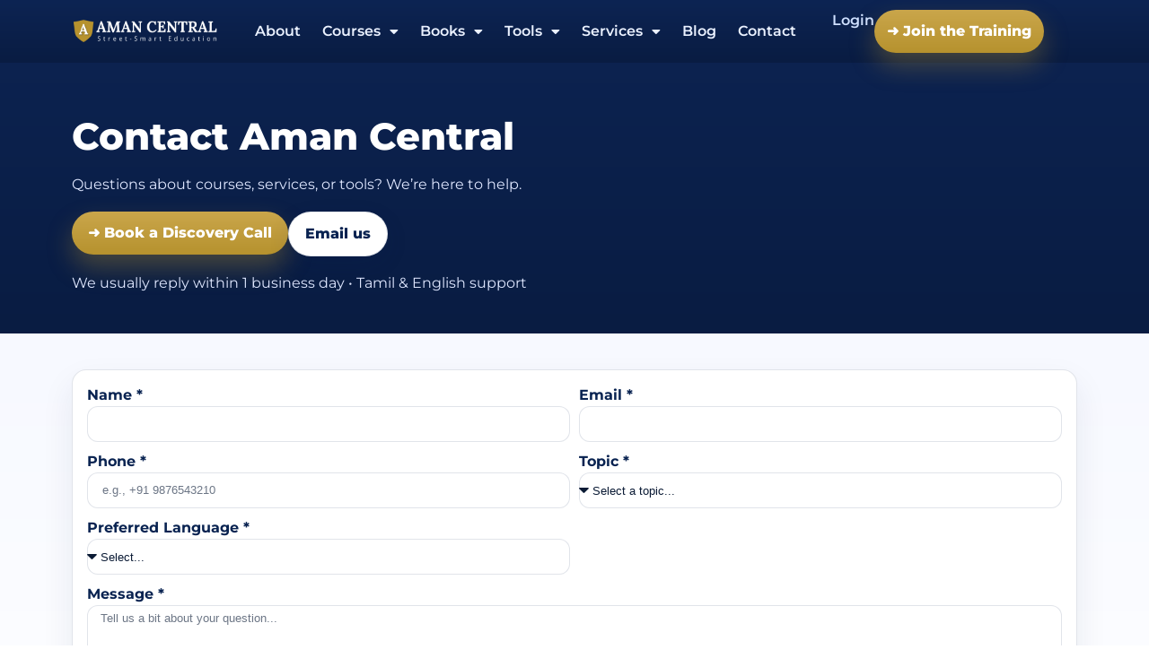

--- FILE ---
content_type: text/html; charset=UTF-8
request_url: https://amancentral.com/contact/
body_size: 38626
content:
<!doctype html>
<html lang="en-US" data-op3-support="no-js no-svg no-webp no-avif">
<head>
	<meta charset="UTF-8">
	<meta name="viewport" content="width=device-width, initial-scale=1">
	<link rel="profile" href="https://gmpg.org/xfn/11">
	<meta name='robots' content='index, follow, max-image-preview:large, max-snippet:-1, max-video-preview:-1' />

<!-- Google Tag Manager by PYS -->
    <script data-cfasync="false" data-pagespeed-no-defer>
	    window.dataLayerPYS = window.dataLayerPYS || [];
	</script>
<!-- End Google Tag Manager by PYS -->
	<!-- This site is optimized with the Yoast SEO Premium plugin v23.5 (Yoast SEO v26.7) - https://yoast.com/wordpress/plugins/seo/ -->
	<title>Contact - Aman Central</title>
<link crossorigin data-rocket-preconnect href="https://www.googletagmanager.com" rel="preconnect">
<link crossorigin data-rocket-preconnect href="https://connect.facebook.net" rel="preconnect">
<link crossorigin data-rocket-preconnect href="https://snap.licdn.com" rel="preconnect">
<link crossorigin data-rocket-preconnect href="https://static.hotjar.com" rel="preconnect">
<link crossorigin data-rocket-preconnect href="https://cdn.taboola.com" rel="preconnect">
<link crossorigin data-rocket-preconnect href="https://assets.flodesk.com" rel="preconnect">
<link crossorigin data-rocket-preconnect href="https://js.clickrank.ai" rel="preconnect">
<link crossorigin data-rocket-preconnect href="https://googleads.g.doubleclick.net" rel="preconnect">
<link crossorigin data-rocket-preconnect href="https://script.hotjar.com" rel="preconnect">
<link crossorigin data-rocket-preload as="font" href="https://amancentral.com/wp-content/uploads//elementor/google-fonts/fonts/montserrat-jtusjig1_i6t8kchkm459wlhyw.woff2" rel="preload">
<link crossorigin data-rocket-preload as="font" href="https://amancentral.com/wp-content/plugins/elementor/assets/lib/font-awesome/webfonts/fa-solid-900.woff2" rel="preload"><link rel="preload" data-rocket-preload as="image" href="https://amancentral.com/wp-content/uploads//2025/09/AmanCentral-Logo-No-Bg-2025-min-1.png" imagesrcset="https://amancentral.com/wp-content/uploads/2025/09/AmanCentral-Logo-No-Bg-2025-min-1.png 1004w, https://amancentral.com/wp-content/uploads/2025/09/AmanCentral-Logo-No-Bg-2025-min-1-300x50.png 300w, https://amancentral.com/wp-content/uploads/2025/09/AmanCentral-Logo-No-Bg-2025-min-1-768x128.png 768w, https://amancentral.com/wp-content/uploads/2025/09/AmanCentral-Logo-No-Bg-2025-min-1-600x100.png 600w" imagesizes="(max-width: 1004px) 100vw, 1004px" fetchpriority="high">
	<link rel="canonical" href="https://amancentral.com/contact/" />
	<meta property="og:locale" content="en_US" />
	<meta property="og:type" content="article" />
	<meta property="og:title" content="Contact" />
	<meta property="og:description" content="Contact Aman Central Questions about courses, services, or tools? We’re here to help. ➜ Book a Discovery Call Email us We usually reply within 1 business day • Tamil &amp; English support ✉️ Email: aman@amancentral.com 👥 Community: Login / Members Area ⏰ Hours: Mon–Sat, 10:00–18:00 IST India AR INTER NATIONAL,1-B, New Street (Upstairs),Kodikkal Palayam,Tiruvarur – [&hellip;]" />
	<meta property="og:url" content="https://amancentral.com/contact/" />
	<meta property="og:site_name" content="Aman Central" />
	<meta property="article:publisher" content="https://facebook.com/amanfans" />
	<meta property="article:modified_time" content="2025-10-03T22:31:46+00:00" />
	<meta name="twitter:card" content="summary_large_image" />
	<meta name="twitter:label1" content="Est. reading time" />
	<meta name="twitter:data1" content="1 minute" />
	<script type="application/ld+json" class="yoast-schema-graph">{"@context":"https://schema.org","@graph":[{"@type":"WebPage","@id":"https://amancentral.com/contact/","url":"https://amancentral.com/contact/","name":"Contact - Aman Central","isPartOf":{"@id":"https://amancentral.com/#website"},"datePublished":"2025-09-08T06:38:58+00:00","dateModified":"2025-10-03T22:31:46+00:00","breadcrumb":{"@id":"https://amancentral.com/contact/#breadcrumb"},"inLanguage":"en-US","potentialAction":[{"@type":"ReadAction","target":["https://amancentral.com/contact/"]}]},{"@type":"BreadcrumbList","@id":"https://amancentral.com/contact/#breadcrumb","itemListElement":[{"@type":"ListItem","position":1,"name":"Home","item":"https://amancentral.com/"},{"@type":"ListItem","position":2,"name":"Contact"}]},{"@type":"WebSite","@id":"https://amancentral.com/#website","url":"https://amancentral.com/","name":"Aman Central","description":"Street Smart Education","publisher":{"@id":"https://amancentral.com/#/schema/person/b3b8b9b05b95af5acc3fa6a860863a39"},"potentialAction":[{"@type":"SearchAction","target":{"@type":"EntryPoint","urlTemplate":"https://amancentral.com/?s={search_term_string}"},"query-input":{"@type":"PropertyValueSpecification","valueRequired":true,"valueName":"search_term_string"}}],"inLanguage":"en-US"},{"@type":["Person","Organization"],"@id":"https://amancentral.com/#/schema/person/b3b8b9b05b95af5acc3fa6a860863a39","name":"Aman AS","image":{"@type":"ImageObject","inLanguage":"en-US","@id":"https://amancentral.com/#/schema/person/image/","url":"https://amancentral.com/wp-content/uploads//2023/10/Aman-1000px.png","contentUrl":"https://amancentral.com/wp-content/uploads//2023/10/Aman-1000px.png","width":1000,"height":1000,"caption":"Aman AS"},"logo":{"@id":"https://amancentral.com/#/schema/person/image/"},"sameAs":["https://facebook.com/amanfans","https://instagram.com/trulyamanas","https://www.linkedin.com/in/aman-as/","https://youtube.com/@trulyamanas"]}]}</script>
	<!-- / Yoast SEO Premium plugin. -->


<script type='application/javascript'  id='pys-version-script'>console.log('PixelYourSite Free version 11.1.5.2');</script>

<link rel="alternate" type="application/rss+xml" title="Aman Central &raquo; Feed" href="https://amancentral.com/feed/" />
<link rel="alternate" type="application/rss+xml" title="Aman Central &raquo; Comments Feed" href="https://amancentral.com/comments/feed/" />
<link rel="alternate" title="oEmbed (JSON)" type="application/json+oembed" href="https://amancentral.com/wp-json/oembed/1.0/embed?url=https%3A%2F%2Famancentral.com%2Fcontact%2F" />
<link rel="alternate" title="oEmbed (XML)" type="text/xml+oembed" href="https://amancentral.com/wp-json/oembed/1.0/embed?url=https%3A%2F%2Famancentral.com%2Fcontact%2F&#038;format=xml" />
<style id='wp-img-auto-sizes-contain-inline-css'>
img:is([sizes=auto i],[sizes^="auto," i]){contain-intrinsic-size:3000px 1500px}
/*# sourceURL=wp-img-auto-sizes-contain-inline-css */
</style>
<link rel='stylesheet' id='hfe-widgets-style-css' href='https://amancentral.com/wp-content/plugins/header-footer-elementor/inc/widgets-css/frontend.css?ver=2.8.1' media='all' />
<link rel='stylesheet' id='hfe-woo-product-grid-css' href='https://amancentral.com/wp-content/plugins/header-footer-elementor/inc/widgets-css/woo-products.css?ver=2.8.1' media='all' />
<style id='wp-emoji-styles-inline-css'>

	img.wp-smiley, img.emoji {
		display: inline !important;
		border: none !important;
		box-shadow: none !important;
		height: 1em !important;
		width: 1em !important;
		margin: 0 0.07em !important;
		vertical-align: -0.1em !important;
		background: none !important;
		padding: 0 !important;
	}
/*# sourceURL=wp-emoji-styles-inline-css */
</style>
<link rel='stylesheet' id='jet-engine-frontend-css' href='https://amancentral.com/wp-content/plugins/jet-engine/assets/css/frontend.css?ver=3.8.2.1' media='all' />
<style id='global-styles-inline-css'>
:root{--wp--preset--aspect-ratio--square: 1;--wp--preset--aspect-ratio--4-3: 4/3;--wp--preset--aspect-ratio--3-4: 3/4;--wp--preset--aspect-ratio--3-2: 3/2;--wp--preset--aspect-ratio--2-3: 2/3;--wp--preset--aspect-ratio--16-9: 16/9;--wp--preset--aspect-ratio--9-16: 9/16;--wp--preset--color--black: #000000;--wp--preset--color--cyan-bluish-gray: #abb8c3;--wp--preset--color--white: #ffffff;--wp--preset--color--pale-pink: #f78da7;--wp--preset--color--vivid-red: #cf2e2e;--wp--preset--color--luminous-vivid-orange: #ff6900;--wp--preset--color--luminous-vivid-amber: #fcb900;--wp--preset--color--light-green-cyan: #7bdcb5;--wp--preset--color--vivid-green-cyan: #00d084;--wp--preset--color--pale-cyan-blue: #8ed1fc;--wp--preset--color--vivid-cyan-blue: #0693e3;--wp--preset--color--vivid-purple: #9b51e0;--wp--preset--gradient--vivid-cyan-blue-to-vivid-purple: linear-gradient(135deg,rgb(6,147,227) 0%,rgb(155,81,224) 100%);--wp--preset--gradient--light-green-cyan-to-vivid-green-cyan: linear-gradient(135deg,rgb(122,220,180) 0%,rgb(0,208,130) 100%);--wp--preset--gradient--luminous-vivid-amber-to-luminous-vivid-orange: linear-gradient(135deg,rgb(252,185,0) 0%,rgb(255,105,0) 100%);--wp--preset--gradient--luminous-vivid-orange-to-vivid-red: linear-gradient(135deg,rgb(255,105,0) 0%,rgb(207,46,46) 100%);--wp--preset--gradient--very-light-gray-to-cyan-bluish-gray: linear-gradient(135deg,rgb(238,238,238) 0%,rgb(169,184,195) 100%);--wp--preset--gradient--cool-to-warm-spectrum: linear-gradient(135deg,rgb(74,234,220) 0%,rgb(151,120,209) 20%,rgb(207,42,186) 40%,rgb(238,44,130) 60%,rgb(251,105,98) 80%,rgb(254,248,76) 100%);--wp--preset--gradient--blush-light-purple: linear-gradient(135deg,rgb(255,206,236) 0%,rgb(152,150,240) 100%);--wp--preset--gradient--blush-bordeaux: linear-gradient(135deg,rgb(254,205,165) 0%,rgb(254,45,45) 50%,rgb(107,0,62) 100%);--wp--preset--gradient--luminous-dusk: linear-gradient(135deg,rgb(255,203,112) 0%,rgb(199,81,192) 50%,rgb(65,88,208) 100%);--wp--preset--gradient--pale-ocean: linear-gradient(135deg,rgb(255,245,203) 0%,rgb(182,227,212) 50%,rgb(51,167,181) 100%);--wp--preset--gradient--electric-grass: linear-gradient(135deg,rgb(202,248,128) 0%,rgb(113,206,126) 100%);--wp--preset--gradient--midnight: linear-gradient(135deg,rgb(2,3,129) 0%,rgb(40,116,252) 100%);--wp--preset--font-size--small: 13px;--wp--preset--font-size--medium: 20px;--wp--preset--font-size--large: 36px;--wp--preset--font-size--x-large: 42px;--wp--preset--spacing--20: 0.44rem;--wp--preset--spacing--30: 0.67rem;--wp--preset--spacing--40: 1rem;--wp--preset--spacing--50: 1.5rem;--wp--preset--spacing--60: 2.25rem;--wp--preset--spacing--70: 3.38rem;--wp--preset--spacing--80: 5.06rem;--wp--preset--shadow--natural: 6px 6px 9px rgba(0, 0, 0, 0.2);--wp--preset--shadow--deep: 12px 12px 50px rgba(0, 0, 0, 0.4);--wp--preset--shadow--sharp: 6px 6px 0px rgba(0, 0, 0, 0.2);--wp--preset--shadow--outlined: 6px 6px 0px -3px rgb(255, 255, 255), 6px 6px rgb(0, 0, 0);--wp--preset--shadow--crisp: 6px 6px 0px rgb(0, 0, 0);}:root { --wp--style--global--content-size: 800px;--wp--style--global--wide-size: 1200px; }:where(body) { margin: 0; }.wp-site-blocks > .alignleft { float: left; margin-right: 2em; }.wp-site-blocks > .alignright { float: right; margin-left: 2em; }.wp-site-blocks > .aligncenter { justify-content: center; margin-left: auto; margin-right: auto; }:where(.wp-site-blocks) > * { margin-block-start: 24px; margin-block-end: 0; }:where(.wp-site-blocks) > :first-child { margin-block-start: 0; }:where(.wp-site-blocks) > :last-child { margin-block-end: 0; }:root { --wp--style--block-gap: 24px; }:root :where(.is-layout-flow) > :first-child{margin-block-start: 0;}:root :where(.is-layout-flow) > :last-child{margin-block-end: 0;}:root :where(.is-layout-flow) > *{margin-block-start: 24px;margin-block-end: 0;}:root :where(.is-layout-constrained) > :first-child{margin-block-start: 0;}:root :where(.is-layout-constrained) > :last-child{margin-block-end: 0;}:root :where(.is-layout-constrained) > *{margin-block-start: 24px;margin-block-end: 0;}:root :where(.is-layout-flex){gap: 24px;}:root :where(.is-layout-grid){gap: 24px;}.is-layout-flow > .alignleft{float: left;margin-inline-start: 0;margin-inline-end: 2em;}.is-layout-flow > .alignright{float: right;margin-inline-start: 2em;margin-inline-end: 0;}.is-layout-flow > .aligncenter{margin-left: auto !important;margin-right: auto !important;}.is-layout-constrained > .alignleft{float: left;margin-inline-start: 0;margin-inline-end: 2em;}.is-layout-constrained > .alignright{float: right;margin-inline-start: 2em;margin-inline-end: 0;}.is-layout-constrained > .aligncenter{margin-left: auto !important;margin-right: auto !important;}.is-layout-constrained > :where(:not(.alignleft):not(.alignright):not(.alignfull)){max-width: var(--wp--style--global--content-size);margin-left: auto !important;margin-right: auto !important;}.is-layout-constrained > .alignwide{max-width: var(--wp--style--global--wide-size);}body .is-layout-flex{display: flex;}.is-layout-flex{flex-wrap: wrap;align-items: center;}.is-layout-flex > :is(*, div){margin: 0;}body .is-layout-grid{display: grid;}.is-layout-grid > :is(*, div){margin: 0;}body{padding-top: 0px;padding-right: 0px;padding-bottom: 0px;padding-left: 0px;}a:where(:not(.wp-element-button)){text-decoration: underline;}:root :where(.wp-element-button, .wp-block-button__link){background-color: #32373c;border-width: 0;color: #fff;font-family: inherit;font-size: inherit;font-style: inherit;font-weight: inherit;letter-spacing: inherit;line-height: inherit;padding-top: calc(0.667em + 2px);padding-right: calc(1.333em + 2px);padding-bottom: calc(0.667em + 2px);padding-left: calc(1.333em + 2px);text-decoration: none;text-transform: inherit;}.has-black-color{color: var(--wp--preset--color--black) !important;}.has-cyan-bluish-gray-color{color: var(--wp--preset--color--cyan-bluish-gray) !important;}.has-white-color{color: var(--wp--preset--color--white) !important;}.has-pale-pink-color{color: var(--wp--preset--color--pale-pink) !important;}.has-vivid-red-color{color: var(--wp--preset--color--vivid-red) !important;}.has-luminous-vivid-orange-color{color: var(--wp--preset--color--luminous-vivid-orange) !important;}.has-luminous-vivid-amber-color{color: var(--wp--preset--color--luminous-vivid-amber) !important;}.has-light-green-cyan-color{color: var(--wp--preset--color--light-green-cyan) !important;}.has-vivid-green-cyan-color{color: var(--wp--preset--color--vivid-green-cyan) !important;}.has-pale-cyan-blue-color{color: var(--wp--preset--color--pale-cyan-blue) !important;}.has-vivid-cyan-blue-color{color: var(--wp--preset--color--vivid-cyan-blue) !important;}.has-vivid-purple-color{color: var(--wp--preset--color--vivid-purple) !important;}.has-black-background-color{background-color: var(--wp--preset--color--black) !important;}.has-cyan-bluish-gray-background-color{background-color: var(--wp--preset--color--cyan-bluish-gray) !important;}.has-white-background-color{background-color: var(--wp--preset--color--white) !important;}.has-pale-pink-background-color{background-color: var(--wp--preset--color--pale-pink) !important;}.has-vivid-red-background-color{background-color: var(--wp--preset--color--vivid-red) !important;}.has-luminous-vivid-orange-background-color{background-color: var(--wp--preset--color--luminous-vivid-orange) !important;}.has-luminous-vivid-amber-background-color{background-color: var(--wp--preset--color--luminous-vivid-amber) !important;}.has-light-green-cyan-background-color{background-color: var(--wp--preset--color--light-green-cyan) !important;}.has-vivid-green-cyan-background-color{background-color: var(--wp--preset--color--vivid-green-cyan) !important;}.has-pale-cyan-blue-background-color{background-color: var(--wp--preset--color--pale-cyan-blue) !important;}.has-vivid-cyan-blue-background-color{background-color: var(--wp--preset--color--vivid-cyan-blue) !important;}.has-vivid-purple-background-color{background-color: var(--wp--preset--color--vivid-purple) !important;}.has-black-border-color{border-color: var(--wp--preset--color--black) !important;}.has-cyan-bluish-gray-border-color{border-color: var(--wp--preset--color--cyan-bluish-gray) !important;}.has-white-border-color{border-color: var(--wp--preset--color--white) !important;}.has-pale-pink-border-color{border-color: var(--wp--preset--color--pale-pink) !important;}.has-vivid-red-border-color{border-color: var(--wp--preset--color--vivid-red) !important;}.has-luminous-vivid-orange-border-color{border-color: var(--wp--preset--color--luminous-vivid-orange) !important;}.has-luminous-vivid-amber-border-color{border-color: var(--wp--preset--color--luminous-vivid-amber) !important;}.has-light-green-cyan-border-color{border-color: var(--wp--preset--color--light-green-cyan) !important;}.has-vivid-green-cyan-border-color{border-color: var(--wp--preset--color--vivid-green-cyan) !important;}.has-pale-cyan-blue-border-color{border-color: var(--wp--preset--color--pale-cyan-blue) !important;}.has-vivid-cyan-blue-border-color{border-color: var(--wp--preset--color--vivid-cyan-blue) !important;}.has-vivid-purple-border-color{border-color: var(--wp--preset--color--vivid-purple) !important;}.has-vivid-cyan-blue-to-vivid-purple-gradient-background{background: var(--wp--preset--gradient--vivid-cyan-blue-to-vivid-purple) !important;}.has-light-green-cyan-to-vivid-green-cyan-gradient-background{background: var(--wp--preset--gradient--light-green-cyan-to-vivid-green-cyan) !important;}.has-luminous-vivid-amber-to-luminous-vivid-orange-gradient-background{background: var(--wp--preset--gradient--luminous-vivid-amber-to-luminous-vivid-orange) !important;}.has-luminous-vivid-orange-to-vivid-red-gradient-background{background: var(--wp--preset--gradient--luminous-vivid-orange-to-vivid-red) !important;}.has-very-light-gray-to-cyan-bluish-gray-gradient-background{background: var(--wp--preset--gradient--very-light-gray-to-cyan-bluish-gray) !important;}.has-cool-to-warm-spectrum-gradient-background{background: var(--wp--preset--gradient--cool-to-warm-spectrum) !important;}.has-blush-light-purple-gradient-background{background: var(--wp--preset--gradient--blush-light-purple) !important;}.has-blush-bordeaux-gradient-background{background: var(--wp--preset--gradient--blush-bordeaux) !important;}.has-luminous-dusk-gradient-background{background: var(--wp--preset--gradient--luminous-dusk) !important;}.has-pale-ocean-gradient-background{background: var(--wp--preset--gradient--pale-ocean) !important;}.has-electric-grass-gradient-background{background: var(--wp--preset--gradient--electric-grass) !important;}.has-midnight-gradient-background{background: var(--wp--preset--gradient--midnight) !important;}.has-small-font-size{font-size: var(--wp--preset--font-size--small) !important;}.has-medium-font-size{font-size: var(--wp--preset--font-size--medium) !important;}.has-large-font-size{font-size: var(--wp--preset--font-size--large) !important;}.has-x-large-font-size{font-size: var(--wp--preset--font-size--x-large) !important;}
:root :where(.wp-block-pullquote){font-size: 1.5em;line-height: 1.6;}
/*# sourceURL=global-styles-inline-css */
</style>
<link rel='stylesheet' id='telr_custom_style-css' href='https://amancentral.com/wp-content/cache/background-css/1/amancentral.com/wp-content/plugins/wc-telr/includes/css/telr_custom_style.css?ver=59d9ef0d5a8d9b766b969dc56c751386&wpr_t=1768696309' media='all' />
<link rel='stylesheet' id='woo-gst-front-css' href='https://amancentral.com/wp-content/plugins/woo-gst/css/woo-gst.css?ver=59d9ef0d5a8d9b766b969dc56c751386' media='all' />
<link rel='stylesheet' id='wc-aelia-cs-frontend-css' href='https://amancentral.com/wp-content/plugins/woocommerce-aelia-currencyswitcher/src/design/css/frontend.css?ver=5.2.13.250821' media='all' />
<link rel='stylesheet' id='woocommerce-layout-css' href='https://amancentral.com/wp-content/plugins/woocommerce/assets/css/woocommerce-layout.css?ver=10.4.3' media='all' />
<link rel='stylesheet' id='woocommerce-smallscreen-css' href='https://amancentral.com/wp-content/plugins/woocommerce/assets/css/woocommerce-smallscreen.css?ver=10.4.3' media='only screen and (max-width: 768px)' />
<link rel='stylesheet' id='woocommerce-general-css' href='https://amancentral.com/wp-content/cache/background-css/1/amancentral.com/wp-content/plugins/woocommerce/assets/css/woocommerce.css?ver=10.4.3&wpr_t=1768696309' media='all' />
<style id='woocommerce-inline-inline-css'>
.woocommerce form .form-row .required { visibility: visible; }
/*# sourceURL=woocommerce-inline-inline-css */
</style>
<link rel='stylesheet' id='hfe-style-css' href='https://amancentral.com/wp-content/plugins/header-footer-elementor/assets/css/header-footer-elementor.css?ver=2.8.1' media='all' />
<link rel='stylesheet' id='hello-elementor-theme-style-css' href='https://amancentral.com/wp-content/themes/hello-elementor/assets/css/theme.css?ver=3.4.5' media='all' />
<link rel='stylesheet' id='elementor-frontend-css' href='https://amancentral.com/wp-content/plugins/elementor/assets/css/frontend.min.css?ver=3.34.1' media='all' />
<link rel='stylesheet' id='eael-general-css' href='https://amancentral.com/wp-content/plugins/essential-addons-for-elementor-lite/assets/front-end/css/view/general.min.css?ver=6.5.7' media='all' />
<link rel='stylesheet' id='eael-18350-css' href='https://amancentral.com/wp-content/uploads//essential-addons-elementor/eael-18350.css?ver=1759550506' media='all' />
<link rel='stylesheet' id='elementor-icons-css' href='https://amancentral.com/wp-content/plugins/elementor/assets/lib/eicons/css/elementor-icons.min.css?ver=5.45.0' media='all' />
<style id='elementor-icons-inline-css'>

		.elementor-add-new-section .elementor-add-templately-promo-button{
            background-color: #5d4fff !important;
            background-image: var(--wpr-bg-e79fa79d-a2e3-43fb-9aaf-72157cfc8b59);
            background-repeat: no-repeat;
            background-position: center center;
            position: relative;
        }
        
		.elementor-add-new-section .elementor-add-templately-promo-button > i{
            height: 12px;
        }
        
        body .elementor-add-new-section .elementor-add-section-area-button {
            margin-left: 0;
        }

		.elementor-add-new-section .elementor-add-templately-promo-button{
            background-color: #5d4fff !important;
            background-image: var(--wpr-bg-e79fa79d-a2e3-43fb-9aaf-72157cfc8b59);
            background-repeat: no-repeat;
            background-position: center center;
            position: relative;
        }
        
		.elementor-add-new-section .elementor-add-templately-promo-button > i{
            height: 12px;
        }
        
        body .elementor-add-new-section .elementor-add-section-area-button {
            margin-left: 0;
        }
/*# sourceURL=elementor-icons-inline-css */
</style>
<link rel='stylesheet' id='elementor-post-11434-css' href='https://amancentral.com/wp-content/uploads//elementor/css/post-11434.css?ver=1768675520' media='all' />
<link rel='stylesheet' id='widget-heading-css' href='https://amancentral.com/wp-content/plugins/elementor/assets/css/widget-heading.min.css?ver=3.34.1' media='all' />
<link rel='stylesheet' id='widget-form-css' href='https://amancentral.com/wp-content/plugins/elementor-pro/assets/css/widget-form.min.css?ver=3.34.0' media='all' />
<link rel='stylesheet' id='elementor-post-18350-css' href='https://amancentral.com/wp-content/uploads//elementor/css/post-18350.css?ver=1768676509' media='all' />
<link rel='stylesheet' id='hello-elementor-css' href='https://amancentral.com/wp-content/themes/hello-elementor/assets/css/reset.css?ver=3.4.5' media='all' />
<link rel='stylesheet' id='hello-elementor-header-footer-css' href='https://amancentral.com/wp-content/themes/hello-elementor/assets/css/header-footer.css?ver=3.4.5' media='all' />
<link rel='stylesheet' id='widget-image-css' href='https://amancentral.com/wp-content/plugins/elementor/assets/css/widget-image.min.css?ver=3.34.1' media='all' />
<link rel='stylesheet' id='widget-nav-menu-css' href='https://amancentral.com/wp-content/plugins/elementor-pro/assets/css/widget-nav-menu.min.css?ver=3.34.0' media='all' />
<link rel='stylesheet' id='e-animation-fadeInLeft-css' href='https://amancentral.com/wp-content/plugins/elementor/assets/lib/animations/styles/fadeInLeft.min.css?ver=3.34.1' media='all' />
<link rel='stylesheet' id='e-animation-fadeInRight-css' href='https://amancentral.com/wp-content/plugins/elementor/assets/lib/animations/styles/fadeInRight.min.css?ver=3.34.1' media='all' />
<link rel='stylesheet' id='widget-off-canvas-css' href='https://amancentral.com/wp-content/plugins/elementor-pro/assets/css/widget-off-canvas.min.css?ver=3.34.0' media='all' />
<link rel='stylesheet' id='e-sticky-css' href='https://amancentral.com/wp-content/plugins/elementor-pro/assets/css/modules/sticky.min.css?ver=3.34.0' media='all' />
<link rel='stylesheet' id='widget-icon-list-css' href='https://amancentral.com/wp-content/plugins/elementor/assets/css/widget-icon-list.min.css?ver=3.34.1' media='all' />
<link rel='stylesheet' id='elementor-post-23165-css' href='https://amancentral.com/wp-content/uploads//elementor/css/post-23165.css?ver=1768675521' media='all' />
<link rel='stylesheet' id='elementor-post-19342-css' href='https://amancentral.com/wp-content/uploads//elementor/css/post-19342.css?ver=1768675521' media='all' />
<link rel='stylesheet' id='op3-frontend-stylesheet-css' href='https://amancentral.com/wp-content/plugins/op-builder/public/assets/cache/page__18350.main.css?build=4b2b8200&#038;ver=669fd798c19da657df2a47c3169b5ce5' media='all' />
<link rel='stylesheet' id='hfe-elementor-icons-css' href='https://amancentral.com/wp-content/plugins/elementor/assets/lib/eicons/css/elementor-icons.min.css?ver=5.34.0' media='all' />
<link rel='stylesheet' id='hfe-icons-list-css' href='https://amancentral.com/wp-content/plugins/elementor/assets/css/widget-icon-list.min.css?ver=3.24.3' media='all' />
<link rel='stylesheet' id='hfe-social-icons-css' href='https://amancentral.com/wp-content/plugins/elementor/assets/css/widget-social-icons.min.css?ver=3.24.0' media='all' />
<link rel='stylesheet' id='hfe-social-share-icons-brands-css' href='https://amancentral.com/wp-content/plugins/elementor/assets/lib/font-awesome/css/brands.css?ver=5.15.3' media='all' />
<link rel='stylesheet' id='hfe-social-share-icons-fontawesome-css' href='https://amancentral.com/wp-content/plugins/elementor/assets/lib/font-awesome/css/fontawesome.css?ver=5.15.3' media='all' />
<link rel='stylesheet' id='hfe-nav-menu-icons-css' href='https://amancentral.com/wp-content/plugins/elementor/assets/lib/font-awesome/css/solid.css?ver=5.15.3' media='all' />
<link rel='stylesheet' id='hfe-widget-blockquote-css' href='https://amancentral.com/wp-content/plugins/elementor-pro/assets/css/widget-blockquote.min.css?ver=3.25.0' media='all' />
<link rel='stylesheet' id='hfe-mega-menu-css' href='https://amancentral.com/wp-content/plugins/elementor-pro/assets/css/widget-mega-menu.min.css?ver=3.26.2' media='all' />
<link rel='stylesheet' id='hfe-nav-menu-widget-css' href='https://amancentral.com/wp-content/plugins/elementor-pro/assets/css/widget-nav-menu.min.css?ver=3.26.0' media='all' />
<link rel='stylesheet' id='woocommerce-nyp-css' href='https://amancentral.com/wp-content/plugins/woocommerce-name-your-price/assets/css/frontend/name-your-price.min.css?ver=3.7.0' media='all' />
<link rel='stylesheet' id='font-awesome-5-all-css' href='https://amancentral.com/wp-content/plugins/elementor/assets/lib/font-awesome/css/all.min.css?ver=6.5.7' media='all' />
<link rel='stylesheet' id='font-awesome-4-shim-css' href='https://amancentral.com/wp-content/plugins/elementor/assets/lib/font-awesome/css/v4-shims.min.css?ver=6.5.7' media='all' />
<style id='rocket-lazyload-inline-css'>
.rll-youtube-player{position:relative;padding-bottom:56.23%;height:0;overflow:hidden;max-width:100%;}.rll-youtube-player:focus-within{outline: 2px solid currentColor;outline-offset: 5px;}.rll-youtube-player iframe{position:absolute;top:0;left:0;width:100%;height:100%;z-index:100;background:0 0}.rll-youtube-player img{bottom:0;display:block;left:0;margin:auto;max-width:100%;width:100%;position:absolute;right:0;top:0;border:none;height:auto;-webkit-transition:.4s all;-moz-transition:.4s all;transition:.4s all}.rll-youtube-player img:hover{-webkit-filter:brightness(75%)}.rll-youtube-player .play{height:100%;width:100%;left:0;top:0;position:absolute;background:var(--wpr-bg-cba45ed0-efb5-4a3c-b474-60b72c26ebf5) no-repeat center;background-color: transparent !important;cursor:pointer;border:none;}.wp-embed-responsive .wp-has-aspect-ratio .rll-youtube-player{position:absolute;padding-bottom:0;width:100%;height:100%;top:0;bottom:0;left:0;right:0}
/*# sourceURL=rocket-lazyload-inline-css */
</style>
<link rel='stylesheet' id='elementor-gf-local-montserrat-css' href='https://amancentral.com/wp-content/uploads//elementor/google-fonts/css/montserrat.css?ver=1742239795' media='all' />
<link rel='stylesheet' id='elementor-icons-shared-0-css' href='https://amancentral.com/wp-content/plugins/elementor/assets/lib/font-awesome/css/fontawesome.min.css?ver=5.15.3' media='all' />
<link rel='stylesheet' id='elementor-icons-fa-brands-css' href='https://amancentral.com/wp-content/plugins/elementor/assets/lib/font-awesome/css/brands.min.css?ver=5.15.3' media='all' />
<link rel='stylesheet' id='elementor-icons-fa-solid-css' href='https://amancentral.com/wp-content/plugins/elementor/assets/lib/font-awesome/css/solid.min.css?ver=5.15.3' media='all' />
<script id="jquery-core-js-extra">
var pysFacebookRest = {"restApiUrl":"https://amancentral.com/wp-json/pys-facebook/v1/event","debug":""};
//# sourceURL=jquery-core-js-extra
</script>
<script src="https://amancentral.com/wp-includes/js/jquery/jquery.min.js?ver=3.7.1" id="jquery-core-js"></script>
<script src="https://amancentral.com/wp-includes/js/jquery/jquery-migrate.min.js?ver=3.4.1" id="jquery-migrate-js"></script>
<script id="jquery-js-after">
!function($){"use strict";$(document).ready(function(){$(this).scrollTop()>100&&$(".hfe-scroll-to-top-wrap").removeClass("hfe-scroll-to-top-hide"),$(window).scroll(function(){$(this).scrollTop()<100?$(".hfe-scroll-to-top-wrap").fadeOut(300):$(".hfe-scroll-to-top-wrap").fadeIn(300)}),$(".hfe-scroll-to-top-wrap").on("click",function(){$("html, body").animate({scrollTop:0},300);return!1})})}(jQuery);
!function($){'use strict';$(document).ready(function(){var bar=$('.hfe-reading-progress-bar');if(!bar.length)return;$(window).on('scroll',function(){var s=$(window).scrollTop(),d=$(document).height()-$(window).height(),p=d? s/d*100:0;bar.css('width',p+'%')});});}(jQuery);
//# sourceURL=jquery-js-after
</script>
<script src="https://amancentral.com/wp-content/plugins/woo-gst//js/custom-front.js?ver=59d9ef0d5a8d9b766b969dc56c751386" id="woo-gst-custom-script-js"></script>
<script src="https://amancentral.com/wp-content/plugins/woocommerce/assets/js/jquery-blockui/jquery.blockUI.min.js?ver=2.7.0-wc.10.4.3" id="wc-jquery-blockui-js" defer data-wp-strategy="defer"></script>
<script id="wc-add-to-cart-js-extra">
var wc_add_to_cart_params = {"ajax_url":"/wp-admin/admin-ajax.php","wc_ajax_url":"/?wc-ajax=%%endpoint%%","i18n_view_cart":"View cart","cart_url":"https://amancentral.com/checkout/","is_cart":"","cart_redirect_after_add":"no"};
//# sourceURL=wc-add-to-cart-js-extra
</script>
<script src="https://amancentral.com/wp-content/plugins/woocommerce/assets/js/frontend/add-to-cart.min.js?ver=10.4.3" id="wc-add-to-cart-js" defer data-wp-strategy="defer"></script>
<script src="https://amancentral.com/wp-content/plugins/woocommerce/assets/js/js-cookie/js.cookie.min.js?ver=2.1.4-wc.10.4.3" id="wc-js-cookie-js" defer data-wp-strategy="defer"></script>
<script id="woocommerce-js-extra">
var woocommerce_params = {"ajax_url":"/wp-admin/admin-ajax.php","wc_ajax_url":"/?wc-ajax=%%endpoint%%","i18n_password_show":"Show password","i18n_password_hide":"Hide password"};
//# sourceURL=woocommerce-js-extra
</script>
<script src="https://amancentral.com/wp-content/plugins/woocommerce/assets/js/frontend/woocommerce.min.js?ver=10.4.3" id="woocommerce-js" defer data-wp-strategy="defer"></script>
<script id="op3-dashboard-tracking-js-extra">
var OPDashboardStats = {"pid":"18350","pageview_record_id":null,"rest_url":"https://amancentral.com/wp-json/opd/v1/opd-tracking"};
//# sourceURL=op3-dashboard-tracking-js-extra
</script>
<script src="https://amancentral.com/wp-content/plugins/op-dashboard/public/assets/js/tracking.js?ver=1.2.3" id="op3-dashboard-tracking-js"></script>
<script id="op3-support-js-after">
!function(){var A=document,e=A.documentElement,t="data-op3-support",n=function(A){e.setAttribute(t,e.getAttribute(t).replace(new RegExp("no-"+A,"g"),A))},a=function(A,e){var t=new Image;t.onload=function(){n(A)},t.src="data:image/"+A+";base64,"+e};n("js"),A.createElementNS&&A.createElementNS("http://www.w3.org/2000/svg","svg").createSVGRect&&n("svg"),a("webp","UklGRhoAAABXRUJQVlA4TA0AAAAvAAAAEAcQERGIiP4HAA=="),a("avif","[base64]")}();
//# sourceURL=op3-support-js-after
</script>
<script src="https://amancentral.com/wp-content/plugins/pixelyoursite/dist/scripts/jquery.bind-first-0.2.3.min.js?ver=0.2.3" id="jquery-bind-first-js"></script>
<script src="https://amancentral.com/wp-content/plugins/pixelyoursite/dist/scripts/js.cookie-2.1.3.min.js?ver=2.1.3" id="js-cookie-pys-js"></script>
<script src="https://amancentral.com/wp-content/plugins/pixelyoursite/dist/scripts/tld.min.js?ver=2.3.1" id="js-tld-js"></script>
<script id="pys-js-extra">
var pysOptions = {"staticEvents":{"facebook":{"init_event":[{"delay":0,"type":"static","ajaxFire":false,"name":"PageView","pixelIds":["748772518916837"],"eventID":"6e86eb0c-6671-481c-b592-5a4e346ecca5","params":{"page_title":"Contact","post_type":"page","post_id":18350,"plugin":"PixelYourSite","user_role":"guest","event_url":"amancentral.com/contact/"},"e_id":"init_event","ids":[],"hasTimeWindow":false,"timeWindow":0,"woo_order":"","edd_order":""}]}},"dynamicEvents":{"automatic_event_form":{"facebook":{"delay":0,"type":"dyn","name":"Form","pixelIds":["748772518916837"],"eventID":"5bb68270-ab26-46fb-9032-609955fdbd74","params":{"page_title":"Contact","post_type":"page","post_id":18350,"plugin":"PixelYourSite","user_role":"guest","event_url":"amancentral.com/contact/"},"e_id":"automatic_event_form","ids":[],"hasTimeWindow":false,"timeWindow":0,"woo_order":"","edd_order":""},"ga":{"delay":0,"type":"dyn","name":"Form","trackingIds":["G-WLMV94P8KE"],"eventID":"5bb68270-ab26-46fb-9032-609955fdbd74","params":{"page_title":"Contact","post_type":"page","post_id":18350,"plugin":"PixelYourSite","user_role":"guest","event_url":"amancentral.com/contact/"},"e_id":"automatic_event_form","ids":[],"hasTimeWindow":false,"timeWindow":0,"pixelIds":[],"woo_order":"","edd_order":""}},"automatic_event_download":{"facebook":{"delay":0,"type":"dyn","name":"Download","extensions":["","doc","exe","js","pdf","ppt","tgz","zip","xls"],"pixelIds":["748772518916837"],"eventID":"25ace5bf-8c6b-4ab9-a8f3-f82bc5122d75","params":{"page_title":"Contact","post_type":"page","post_id":18350,"plugin":"PixelYourSite","user_role":"guest","event_url":"amancentral.com/contact/"},"e_id":"automatic_event_download","ids":[],"hasTimeWindow":false,"timeWindow":0,"woo_order":"","edd_order":""},"ga":{"delay":0,"type":"dyn","name":"Download","extensions":["","doc","exe","js","pdf","ppt","tgz","zip","xls"],"trackingIds":["G-WLMV94P8KE"],"eventID":"25ace5bf-8c6b-4ab9-a8f3-f82bc5122d75","params":{"page_title":"Contact","post_type":"page","post_id":18350,"plugin":"PixelYourSite","user_role":"guest","event_url":"amancentral.com/contact/"},"e_id":"automatic_event_download","ids":[],"hasTimeWindow":false,"timeWindow":0,"pixelIds":[],"woo_order":"","edd_order":""}},"automatic_event_comment":{"facebook":{"delay":0,"type":"dyn","name":"Comment","pixelIds":["748772518916837"],"eventID":"8fa910bc-d9bb-43bd-a5a1-9431dd468d6b","params":{"page_title":"Contact","post_type":"page","post_id":18350,"plugin":"PixelYourSite","user_role":"guest","event_url":"amancentral.com/contact/"},"e_id":"automatic_event_comment","ids":[],"hasTimeWindow":false,"timeWindow":0,"woo_order":"","edd_order":""},"ga":{"delay":0,"type":"dyn","name":"Comment","trackingIds":["G-WLMV94P8KE"],"eventID":"8fa910bc-d9bb-43bd-a5a1-9431dd468d6b","params":{"page_title":"Contact","post_type":"page","post_id":18350,"plugin":"PixelYourSite","user_role":"guest","event_url":"amancentral.com/contact/"},"e_id":"automatic_event_comment","ids":[],"hasTimeWindow":false,"timeWindow":0,"pixelIds":[],"woo_order":"","edd_order":""}},"automatic_event_scroll":{"facebook":{"delay":0,"type":"dyn","name":"PageScroll","scroll_percent":30,"pixelIds":["748772518916837"],"eventID":"a7ef4ce0-7710-42eb-9b9f-982823c6f419","params":{"page_title":"Contact","post_type":"page","post_id":18350,"plugin":"PixelYourSite","user_role":"guest","event_url":"amancentral.com/contact/"},"e_id":"automatic_event_scroll","ids":[],"hasTimeWindow":false,"timeWindow":0,"woo_order":"","edd_order":""},"ga":{"delay":0,"type":"dyn","name":"PageScroll","scroll_percent":30,"trackingIds":["G-WLMV94P8KE"],"eventID":"a7ef4ce0-7710-42eb-9b9f-982823c6f419","params":{"page_title":"Contact","post_type":"page","post_id":18350,"plugin":"PixelYourSite","user_role":"guest","event_url":"amancentral.com/contact/"},"e_id":"automatic_event_scroll","ids":[],"hasTimeWindow":false,"timeWindow":0,"pixelIds":[],"woo_order":"","edd_order":""}},"automatic_event_time_on_page":{"facebook":{"delay":0,"type":"dyn","name":"TimeOnPage","time_on_page":30,"pixelIds":["748772518916837"],"eventID":"ec488a71-9bfa-4cf8-9dbf-09fe5b72130a","params":{"page_title":"Contact","post_type":"page","post_id":18350,"plugin":"PixelYourSite","user_role":"guest","event_url":"amancentral.com/contact/"},"e_id":"automatic_event_time_on_page","ids":[],"hasTimeWindow":false,"timeWindow":0,"woo_order":"","edd_order":""},"ga":{"delay":0,"type":"dyn","name":"TimeOnPage","time_on_page":30,"trackingIds":["G-WLMV94P8KE"],"eventID":"ec488a71-9bfa-4cf8-9dbf-09fe5b72130a","params":{"page_title":"Contact","post_type":"page","post_id":18350,"plugin":"PixelYourSite","user_role":"guest","event_url":"amancentral.com/contact/"},"e_id":"automatic_event_time_on_page","ids":[],"hasTimeWindow":false,"timeWindow":0,"pixelIds":[],"woo_order":"","edd_order":""}}},"triggerEvents":[],"triggerEventTypes":[],"facebook":{"pixelIds":["748772518916837"],"advancedMatching":[],"advancedMatchingEnabled":true,"removeMetadata":true,"wooVariableAsSimple":false,"serverApiEnabled":true,"wooCRSendFromServer":false,"send_external_id":null,"enabled_medical":false,"do_not_track_medical_param":["event_url","post_title","page_title","landing_page","content_name","categories","category_name","tags"],"meta_ldu":false},"ga":{"trackingIds":["G-WLMV94P8KE"],"commentEventEnabled":true,"downloadEnabled":true,"formEventEnabled":true,"crossDomainEnabled":false,"crossDomainAcceptIncoming":false,"crossDomainDomains":[],"isDebugEnabled":[],"serverContainerUrls":{"G-WLMV94P8KE":{"enable_server_container":"","server_container_url":"","transport_url":""}},"additionalConfig":{"G-WLMV94P8KE":{"first_party_collection":true}},"disableAdvertisingFeatures":false,"disableAdvertisingPersonalization":false,"wooVariableAsSimple":true,"custom_page_view_event":false},"debug":"","siteUrl":"https://amancentral.com","ajaxUrl":"https://amancentral.com/wp-admin/admin-ajax.php","ajax_event":"95ec3987e3","enable_remove_download_url_param":"1","cookie_duration":"7","last_visit_duration":"60","enable_success_send_form":"","ajaxForServerEvent":"1","ajaxForServerStaticEvent":"1","useSendBeacon":"1","send_external_id":"1","external_id_expire":"180","track_cookie_for_subdomains":"1","google_consent_mode":"1","gdpr":{"ajax_enabled":false,"all_disabled_by_api":false,"facebook_disabled_by_api":false,"analytics_disabled_by_api":false,"google_ads_disabled_by_api":false,"pinterest_disabled_by_api":false,"bing_disabled_by_api":false,"reddit_disabled_by_api":false,"externalID_disabled_by_api":false,"facebook_prior_consent_enabled":true,"analytics_prior_consent_enabled":true,"google_ads_prior_consent_enabled":null,"pinterest_prior_consent_enabled":true,"bing_prior_consent_enabled":true,"cookiebot_integration_enabled":false,"cookiebot_facebook_consent_category":"marketing","cookiebot_analytics_consent_category":"statistics","cookiebot_tiktok_consent_category":"marketing","cookiebot_google_ads_consent_category":"marketing","cookiebot_pinterest_consent_category":"marketing","cookiebot_bing_consent_category":"marketing","consent_magic_integration_enabled":false,"real_cookie_banner_integration_enabled":false,"cookie_notice_integration_enabled":false,"cookie_law_info_integration_enabled":false,"analytics_storage":{"enabled":true,"value":"granted","filter":false},"ad_storage":{"enabled":true,"value":"granted","filter":false},"ad_user_data":{"enabled":true,"value":"granted","filter":false},"ad_personalization":{"enabled":true,"value":"granted","filter":false}},"cookie":{"disabled_all_cookie":false,"disabled_start_session_cookie":false,"disabled_advanced_form_data_cookie":false,"disabled_landing_page_cookie":false,"disabled_first_visit_cookie":false,"disabled_trafficsource_cookie":false,"disabled_utmTerms_cookie":false,"disabled_utmId_cookie":false},"tracking_analytics":{"TrafficSource":"direct","TrafficLanding":"undefined","TrafficUtms":[],"TrafficUtmsId":[]},"GATags":{"ga_datalayer_type":"default","ga_datalayer_name":"dataLayerPYS"},"woo":{"enabled":true,"enabled_save_data_to_orders":true,"addToCartOnButtonEnabled":true,"addToCartOnButtonValueEnabled":true,"addToCartOnButtonValueOption":"price","singleProductId":null,"removeFromCartSelector":"form.woocommerce-cart-form .remove","addToCartCatchMethod":"add_cart_hook","is_order_received_page":false,"containOrderId":false},"edd":{"enabled":false},"cache_bypass":"1768676509"};
//# sourceURL=pys-js-extra
</script>
<script src="https://amancentral.com/wp-content/plugins/pixelyoursite/dist/scripts/public.js?ver=11.1.5.2" id="pys-js"></script>
<script src="https://amancentral.com/wp-content/plugins/elementor/assets/lib/font-awesome/js/v4-shims.min.js?ver=6.5.7" id="font-awesome-4-shim-js"></script>
<link rel="https://api.w.org/" href="https://amancentral.com/wp-json/" /><link rel="alternate" title="JSON" type="application/json" href="https://amancentral.com/wp-json/wp/v2/pages/18350" /><link rel="EditURI" type="application/rsd+xml" title="RSD" href="https://amancentral.com/xmlrpc.php?rsd" />

<link rel='shortlink' href='https://amancentral.com/?p=18350' />
<script>
  (function(w, d, t, h, s, n) {
    w.FlodeskObject = n;
    var fn = function() {
      (w[n].q = w[n].q || []).push(arguments);
    };
    w[n] = w[n] || fn;
    var f = d.getElementsByTagName(t)[0];
    var v = '?v=' + Math.floor(new Date().getTime() / (120 * 1000)) * 60;
    var sm = d.createElement(t);
    sm.async = true;
    sm.type = 'module';
    sm.src = h + s + '.mjs' + v;
    f.parentNode.insertBefore(sm, f);
    var sn = d.createElement(t);
    sn.async = true;
    sn.noModule = true;
    sn.src = h + s + '.js' + v;
    f.parentNode.insertBefore(sn, f);
  })(window, document, 'script', 'https://assets.flodesk.com', '/universal', 'fd');
</script><style>:root { --op-magic-overlay-image: url("https://amancentral.com/wp-content/plugins/op-builder/public/assets/img/elements/video/sound-on.png"); }</style>
<!--BEGIN: TRACKING CODE MANAGER (v2.5.0) BY INTELLYWP.COM IN HEAD//-->
<meta name="facebook-domain-verification" content="fuvpnizkh80hsv7qgcugaag613mmoe" />
<!-- Global site tag (gtag.js) - Google Ads: 10793259909 -->
<script async src="https://www.googletagmanager.com/gtag/js?id=AW-10793259909&l=dataLayerPYS"></script>
<script>
  window.dataLayerPYS = window.dataLayerPYS || [];
  function gtag(){dataLayerPYS.push(arguments);}
  gtag('js', new Date());

  gtag('config', 'AW-10793259909');
</script>
<!-- Taboola Pixel Code -->
<script type='text/javascript'>
  window._tfa = window._tfa || [];
  window._tfa.push({notify: 'event', name: 'page_view', id: 1177362});
  !function (t, f, a, x) {
         if (!document.getElementById(x)) {
            t.async = 1;t.src = a;t.id=x;f.parentNode.insertBefore(t, f);
         }
  }(document.createElement('script'),
  document.getElementsByTagName('script')[0],
  '//cdn.taboola.com/libtrc/unip/1177362/tfa.js',
  'tb_tfa_script');
</script>
<!-- End of Taboola Pixel Code -->
<!--END: https://wordpress.org/plugins/tracking-code-manager IN HEAD//--><script type="text/javascript">
(function(url){
	if(/(?:Chrome\/26\.0\.1410\.63 Safari\/537\.31|WordfenceTestMonBot)/.test(navigator.userAgent)){ return; }
	var addEvent = function(evt, handler) {
		if (window.addEventListener) {
			document.addEventListener(evt, handler, false);
		} else if (window.attachEvent) {
			document.attachEvent('on' + evt, handler);
		}
	};
	var removeEvent = function(evt, handler) {
		if (window.removeEventListener) {
			document.removeEventListener(evt, handler, false);
		} else if (window.detachEvent) {
			document.detachEvent('on' + evt, handler);
		}
	};
	var evts = 'contextmenu dblclick drag dragend dragenter dragleave dragover dragstart drop keydown keypress keyup mousedown mousemove mouseout mouseover mouseup mousewheel scroll'.split(' ');
	var logHuman = function() {
		if (window.wfLogHumanRan) { return; }
		window.wfLogHumanRan = true;
		var wfscr = document.createElement('script');
		wfscr.type = 'text/javascript';
		wfscr.async = true;
		wfscr.src = url + '&r=' + Math.random();
		(document.getElementsByTagName('head')[0]||document.getElementsByTagName('body')[0]).appendChild(wfscr);
		for (var i = 0; i < evts.length; i++) {
			removeEvent(evts[i], logHuman);
		}
	};
	for (var i = 0; i < evts.length; i++) {
		addEvent(evts[i], logHuman);
	}
})('//amancentral.com/?wordfence_lh=1&hid=551EA15D669103EF3EF8635DF93AF586');
</script>	<noscript><style>.woocommerce-product-gallery{ opacity: 1 !important; }</style></noscript>
	<meta name="generator" content="Elementor 3.34.1; features: additional_custom_breakpoints; settings: css_print_method-external, google_font-enabled, font_display-auto">
			<style>
				.e-con.e-parent:nth-of-type(n+4):not(.e-lazyloaded):not(.e-no-lazyload),
				.e-con.e-parent:nth-of-type(n+4):not(.e-lazyloaded):not(.e-no-lazyload) * {
					background-image: none !important;
				}
				@media screen and (max-height: 1024px) {
					.e-con.e-parent:nth-of-type(n+3):not(.e-lazyloaded):not(.e-no-lazyload),
					.e-con.e-parent:nth-of-type(n+3):not(.e-lazyloaded):not(.e-no-lazyload) * {
						background-image: none !important;
					}
				}
				@media screen and (max-height: 640px) {
					.e-con.e-parent:nth-of-type(n+2):not(.e-lazyloaded):not(.e-no-lazyload),
					.e-con.e-parent:nth-of-type(n+2):not(.e-lazyloaded):not(.e-no-lazyload) * {
						background-image: none !important;
					}
				}
			</style>
			<script>
var clickRankAi = document.createElement("script");
clickRankAi.src = "https://js.clickrank.ai/seo/3deb691b-bc86-41d9-8928-848e8db91c4a/script?" + new Date().getTime();
clickRankAi.async = true;
document.head.appendChild(clickRankAi);
</script>

<link rel="icon" href="https://amancentral.com/wp-content/uploads//2022/02/AmanCentral-Favicon-512px-New3-100x100.png" sizes="32x32" />
<link rel="icon" href="https://amancentral.com/wp-content/uploads//2022/02/AmanCentral-Favicon-512px-New3-300x300.png" sizes="192x192" />
<link rel="apple-touch-icon" href="https://amancentral.com/wp-content/uploads//2022/02/AmanCentral-Favicon-512px-New3-300x300.png" />
<meta name="msapplication-TileImage" content="https://amancentral.com/wp-content/uploads//2022/02/AmanCentral-Favicon-512px-New3-300x300.png" />
		<style id="wp-custom-css">
			/* =========================================================
   AMAN CENTRAL — WooCommerce UI (scoped & optimized)
   ========================================================= */

/* 0) Brand tokens */
:root{
  --gold:#B6922E; --gold-600:#A18125;
  --navy:#092351; --ink:#0B1B35; --muted:#6B7280;
  --surface:#F9FAFB; --border:#E5E7EB;
  --success:#047857; --danger:#B91C1C; --danger-600:#991B1B;

  --radius:16px; --radius-sm:12px; --radius-pill:9999px;
  --ring:0 0 0 4px rgba(182,146,46,.30);
  --shadow:0 8px 24px rgba(9,35,81,.12);
}

/* 1) Page spacing (all pages) */
main{ padding-top:110px !important; padding-bottom:70px !important; }

/* =========================================================
   WOO-ONLY: Buttons, notices, basic form polish
   ========================================================= */

/* Buttons — Woo pages ONLY (landing pages untouched) */
body:is(.woocommerce,.woocommerce-page,.single-product,.woocommerce-cart,.woocommerce-checkout)
  :is(a.button,button.button,input.button,.single_add_to_cart_button,
      .wc-proceed-to-checkout a.checkout-button,#place_order){
  background:var(--gold) !important;
  color:#fff !important;
  border:0 !important;
  border-radius:var(--radius-pill) !important;
  box-shadow:var(--shadow) !important;
  padding:12px 18px !important;
  font-weight:600 !important;
  line-height:1.2 !important;
  transition:background-color .18s,box-shadow .18s,transform .18s !important;
}
body:is(.woocommerce,.woocommerce-page,.single-product,.woocommerce-cart,.woocommerce-checkout)
  :is(a.button,button.button,input.button,.single_add_to_cart_button,
      .wc-proceed-to-checkout a.checkout-button,#place_order):hover{
  background:var(--gold-600) !important;
}
body:is(.woocommerce,.woocommerce-page,.single-product,.woocommerce-cart,.woocommerce-checkout)
  :is(a.button,button.button,input.button,.single_add_to_cart_button,
      .wc-proceed-to-checkout a.checkout-button,#place_order):focus-visible{
  outline:none !important; box-shadow:var(--ring),var(--shadow) !important;
}

/* Elementor buttons placed INSIDE Woo pages (optional) */
body:is(.woocommerce,.woocommerce-page)
  .elementor :is(a.elementor-button,.elementor-button){
  background:var(--gold) !important; color:#fff !important;
  border-radius:var(--radius-pill) !important; box-shadow:var(--shadow) !important;
}
body:is(.woocommerce,.woocommerce-page)
  .elementor :is(a.elementor-button,.elementor-button):hover{
  background:var(--gold-600) !important;
}

/* Notices */
.woocommerce-message{
  background:#ECFDF5 !important; border-top:4px solid var(--success) !important; color:#064E3B !important;
}
.woocommerce-message::before{ background:var(--success) !important; color:#fff !important; border-radius:9999px !important; }
.woocommerce-error{
  background:#FEF2F2 !important; border-top:4px solid var(--danger) !important; color:#7F1D1D !important;
}
.woocommerce-error::before{ background:var(--danger) !important; color:#fff !important; border-radius:9999px !important; }
.woocommerce-error li{ color:#7F1D1D !important; }
:is(.woocommerce-message,.woocommerce-error) .button{ background:var(--gold) !important; color:#fff !important; }

/* Sorting dropdown */
.woocommerce .woocommerce-ordering select{
  background:var(--surface); border:1.5px solid var(--border); color:var(--ink);
  border-radius:var(--radius-sm); padding:10px 14px; transition:border-color .18s,box-shadow .18s;
}
.woocommerce .woocommerce-ordering select:focus{ outline:none; border-color:var(--navy); box-shadow:var(--ring); }

/* =========================================================
   SHOP ARCHIVE — container + product cards
   ========================================================= */

/* Container width */
body:is(.woocommerce-shop,.post-type-archive-product,.tax-product_cat,.tax-product_tag)
  :is(main,.woocommerce){
  max-width:1140px; margin-inline:auto; padding-inline:20px;
}

/* Product cards */
body:is(.woocommerce-shop,.post-type-archive-product,.tax-product_cat,.tax-product_tag)
  ul.products li.product{
  position:relative; display:flex; flex-direction:column; gap:10px;
  padding:16px; background:var(--surface); border:1px solid var(--border);
  border-radius:var(--radius); box-shadow:var(--shadow);
  overflow:hidden; transition:transform .2s,box-shadow .2s;
}
.woocommerce ul.products li.product:hover{ transform:translateY(-4px); box-shadow:0 12px 28px rgba(9,35,81,.10); }

/* Thumbnail */
.woocommerce ul.products li.product a.woocommerce-LoopProduct-link{ display:block; }
.woocommerce ul.products li.product a img{
  width:100%; height:auto; border-radius:calc(var(--radius) - 6px);
  background:#fff; aspect-ratio:1/1; object-fit:contain;
  box-shadow:0 4px 12px rgba(9,35,81,.06);
}

/* Title & price */
.woocommerce ul.products li.product .woocommerce-loop-product__title{
  color:var(--navy); font-weight:700; line-height:1.25; margin:8px 0 0;
  display:-webkit-box; -webkit-box-orient:vertical; -webkit-line-clamp:3;
  min-height:calc(1.25em * 3); overflow:hidden; word-break:break-word;
}
.woocommerce ul.products li.product .price{
  position:static !important; display:block !important; clear:both; margin-top:8px !important;
}

/* CTA visible & anchored at bottom */
.woocommerce ul.products li.product .button{
  opacity:1 !important; visibility:visible !important; position:static !important; transform:none !important;
  display:inline-flex !important; align-items:center; justify-content:center; margin-top:auto !important;
  font-weight:600;
}

/* Sale badge position (style of badge set later) */
.woocommerce ul.products li.product .onsale{ right:16px !important; top:16px !important; z-index:2; }

/* Mobile tweaks — archive */
@media (max-width:767px){
  .woocommerce ul.products li.product{ padding:14px; }
  .woocommerce ul.products li.product .woocommerce-loop-product__title{
    font-size:17px !important; line-height:1.3 !important; -webkit-line-clamp:4 !important;
    min-height:calc(1.3em * 4) !important;
  }
  .woocommerce ul.products li.product .button{
    width:100% !important; min-height:44px; font-size:15px !important; padding:10px 16px !important;
  }
}

/* Ensure CTA shows for all product types in grids */
.woocommerce ul.products li.product :is(a.button,.add_to_cart_button,.product_type_variable,.product_type_grouped,.product_type_external){
  opacity:1 !important; visibility:visible !important; transform:none !important;
}

/* =========================================================
   CART — 2-card layout + mobile cleanup
   ========================================================= */

/* Card A: the table */
body.woocommerce-cart table.shop_table{
  border:1px solid var(--border) !important; background:var(--surface) !important;
  border-radius:var(--radius) !important; box-shadow:var(--shadow) !important;
  overflow:hidden; margin-bottom:24px;
}
body.woocommerce-cart table.shop_table thead{ display:none; }
body.woocommerce-cart table.shop_table,
body.woocommerce-cart table.shop_table :is(td,th){ border:0 !important; background:transparent; box-shadow:none !important; }
body.woocommerce-cart table.shop_table td{ padding:16px; }

/* Item rows as grid */
body.woocommerce-cart table.shop_table tr.cart_item{
  display:grid; gap:12px 16px; align-items:center;
  grid-template-columns:100px 1fr 110px 140px 120px 56px; /* thumb|name|price|qty|subtotal|remove */
  grid-template-areas:"thumb name price qty subtotal remove";
  border-bottom:1px solid var(--border) !important;
}
body.woocommerce-cart td.product-thumbnail{ grid-area:thumb; }
body.woocommerce-cart td.product-name{ grid-area:name; }
body.woocommerce-cart td.product-price{ grid-area:price; text-align:right; }
body.woocommerce-cart td.product-quantity{ grid-area:qty; }
body.woocommerce-cart td.product-subtotal{ grid-area:subtotal; text-align:right; font-weight:700; color:var(--navy); }
body.woocommerce-cart td.product-remove{ grid-area:remove; text-align:right; padding-right:18px; }

/* Item image */
body.woocommerce-cart td.product-thumbnail img{
  width:100%; max-width:84px; height:auto; display:block; border-radius:10px;
  box-shadow:0 4px 12px rgba(9,35,81,.08);
}

/* Qty */
body.woocommerce-cart .quantity .qty{
  width:80px; text-align:center; border:1.5px solid var(--border);
  border-radius:var(--radius-pill); background:#fff; color:var(--ink); padding:10px 12px;
}

/* Remove (circle) */
body.woocommerce-cart a.remove{
  display:inline-flex; align-items:center; justify-content:center;
  width:36px; height:36px; border-radius:9999px; line-height:1;
  border:1px solid var(--border); background:#fff; color:var(--danger) !important;
  box-shadow:0 2px 6px rgba(9,35,81,.06);
  transition:background-color .15s,color .15s,border-color .15s,box-shadow .15s;
  text-decoration:none !important;
}
body.woocommerce-cart a.remove:hover,
body.woocommerce-cart a.remove:focus-visible{
  background:var(--danger); border-color:var(--danger); color:#fff !important;
  box-shadow:0 4px 12px rgba(185,28,28,.25); outline:none;
}

/* Actions row */
body.woocommerce-cart table.shop_table td.actions{
  padding:16px; border-top:1px solid var(--border); background:transparent;
}
body.woocommerce-cart table.shop_table td.actions .coupon{
  display:grid; grid-template-columns:1fr auto auto; gap:12px 16px; align-items:center;
}
body.woocommerce-cart .coupon #coupon_code{
  min-width:180px; width:100%; border:1.5px solid var(--border);
  border-radius:var(--radius-pill); padding:12px 14px; background:#fff;
}

/* Card B: totals */
body.woocommerce-cart .cart-collaterals .cart_totals{
  background:var(--surface); border:1px solid var(--border); border-radius:var(--radius);
  box-shadow:var(--shadow); padding:20px;
}
body.woocommerce-cart .cart-collaterals .shop_table,
body.woocommerce-cart .cart-collaterals .shop_table :is(tr,td,th){ border:0 !important; background:transparent; }

/* Mobile — cart */
@media (max-width:1024px){
  body.woocommerce-cart table.shop_table tr.cart_item{
    grid-template-columns:84px 1fr 56px;
    grid-template-areas:
      "thumb name remove"
      "thumb price remove"
      "thumb qty remove"
      "thumb subtotal remove";
    gap:8px 12px;
  }
  body.woocommerce-cart :is(td.product-price,td.product-subtotal){ text-align:left; }
  body.woocommerce-cart :is(td.product-thumbnail,
    .woocommerce table.shop_table_responsive .product-thumbnail){ display:block !important; }
  body.woocommerce-cart td.product-thumbnail img{ max-width:72px; }
  body.woocommerce-cart table.shop_table td.actions .coupon{ grid-template-columns:1fr; }
  body.woocommerce-cart table.shop_table td.actions .button{
    width:100% !important; min-height:44px; border-radius:var(--radius-pill) !important;
  }

  /* Strip any theme-added cell backgrounds/labels */
  body.woocommerce-cart table.shop_table tr :is(td,th){
    background:transparent !important; border:0 !important; box-shadow:none !important;
  }
  body.woocommerce-cart table.shop_table tr:nth-child(even),
  body.woocommerce-cart table.shop_table tr:nth-child(odd){ background:transparent !important; }
  body.woocommerce-cart table.shop_table tr td::before{
    background:transparent !important; border:0 !important; box-shadow:none !important;
    color:var(--muted); padding:0 0 4px 0;
  }

  /* Totals baseline & spacing */
  body.woocommerce-cart .cart-collaterals .shop_table tr{
    display:flex; justify-content:space-between; align-items:baseline; gap:12px;
  }
  body.woocommerce-cart .cart-collaterals .shop_table :is(th,td){
    width:auto; padding:8px 0 !important; text-align:left !important; float:none !important;
  }
  body.woocommerce-cart .cart-collaterals .shop_table tr.order-total :is(th,td){
    font-weight:800; color:var(--navy);
  }
}

/* =========================================================
   SINGLE PRODUCT — Description/Reviews cards (+ mobile gutters)
   ========================================================= */

/* Wrapper injected by snippet */
.single-product .ac-product-sections{
  position:static !important; float:none !important; width:100% !important; box-sizing:border-box;
  max-width:1140px; margin:40px auto 0; padding:0 20px;
}

/* Each card */
.single-product .ac-section{
  margin:20px 0; padding:24px; box-sizing:border-box;
  background:var(--surface,#F9FAFB); border:1px solid var(--border,#E5E7EB);
  border-radius:var(--radius,16px); box-shadow:var(--shadow,0 8px 24px rgba(9,35,81,.12));
  width:100%; max-width:100%; clear:both;
}
.single-product .ac-section > *:first-child{ margin-top:0; }
.single-product .ac-section > *:last-child{ margin-bottom:0; }

/* Typography */
.single-product .ac-section :is(h1,h2,h3,h4){
  text-align:left !important; margin:0 0 12px; color:var(--navy,#092351);
}
.single-product .ac-section :is(p,li){ color:var(--ink,#0B1B35); line-height:1.6; }
.single-product .ac-section ul{ padding-left:1.1rem; margin:8px 0 0; }
.single-product .ac-section ul li{ margin:6px 0; }

/* Reviews specifics */
.single-product .ac-reviews #reviews{ margin:0; }
.single-product .ac-reviews :is(#reviews h2,.woocommerce-Reviews-title,.comment-reply-title){
  text-align:left !important;
}
.single-product .ac-reviews :is(#comments,#review_form_wrapper){ width:100%; float:none; }
.single-product .ac-reviews ol.commentlist{ margin:0; padding:0; list-style:none; }
.single-product .ac-reviews ol.commentlist li{
  border:1px solid var(--border,#E5E7EB); background:#fff; border-radius:12px; padding:14px; margin:12px 0;
}
.single-product .ac-reviews #review_form #respond p{ margin-bottom:12px; }
.single-product .ac-reviews #review_form .form-submit .submit{ border-radius:var(--radius,16px); }

/* Mobile — asymmetric gutters to align with hero */
@media (max-width:767px){
  .single-product{ --ac-left-gutter:12px; --ac-right-gutter:6px; }
  .single-product .ac-product-sections{
    padding-left:var(--ac-left-gutter) !important; padding-right:var(--ac-right-gutter) !important; margin-top:28px;
  }
  .single-product .ac-section{
    margin-left:calc(-1 * var(--ac-left-gutter)); margin-right:0;
    width:calc(100% + var(--ac-left-gutter) + var(--ac-right-gutter));
    max-width:calc(100vw - env(safe-area-inset-left) - env(safe-area-inset-right));
    padding:18px; border-left-width:0; border-right-width:0;
  }
}

/* =========================================================
   Related / Upsells (and optional Cross-sells) — same card look
   ========================================================= */
.single-product :is(.related,.upsells) ul.products li.product,
.woocommerce-cart .cross-sells ul.products li.product,
.woocommerce-checkout .cross-sells ul.products li.product{
  position:relative; display:flex; flex-direction:column; gap:10px;
  padding:16px; background:var(--surface,#F9FAFB); border:1px solid var(--border,#E5E7EB);
  border-radius:var(--radius,16px); box-shadow:var(--shadow,0 8px 24px rgba(9,35,81,.12));
  overflow:hidden; transition:transform .2s,box-shadow .2s;
}
.single-product :is(.related,.upsells) ul.products li.product:hover,
.woocommerce-cart .cross-sells ul.products li.product:hover,
.woocommerce-checkout .cross-sells ul.products li.product:hover{
  transform:translateY(-4px); box-shadow:0 12px 28px rgba(9,35,81,.10);
}
.single-product :is(.related,.upsells) ul.products li.product a img,
.woocommerce-cart .cross-sells ul.products li.product a img,
.woocommerce-checkout .cross-sells ul.products li.product a img{
  width:100%; height:auto; border-radius:calc(var(--radius,16px) - 6px);
  background:#fff; aspect-ratio:1/1; object-fit:contain; box-shadow:0 4px 12px rgba(9,35,81,.06);
}
.single-product :is(.related,.upsells) ul.products li.product .button,
.woocommerce-cart .cross-sells ul.products li.product .button,
.woocommerce-checkout .cross-sells ul.products li.product .button{
  margin-top:auto !important; width:100%;
}
.single-product :is(.related,.upsells) ul.products li.product .onsale,
.woocommerce-cart .cross-sells ul.products li.product .onsale,
.woocommerce-checkout .cross-sells ul.products li.product .onsale{
  right:16px !important; top:16px !important; z-index:2;
}

/* =========================================================
   SALE badge + Price colors — product contexts only
   ========================================================= */

/* Round navy SALE badge (archive + single + related/cross-sell grids) */
body:is(.single-product,.post-type-archive-product,.tax-product_cat,.tax-product_tag)
  .onsale{
  background:#092351 !important; color:#fff !important;
  min-width:3.1em !important; min-height:3.1em !important; line-height:3.1em !important;
  border-radius:50% !important; padding:0 !important;
  display:inline-flex !important; align-items:center; justify-content:center;
  text-transform:none; box-shadow:0 6px 16px rgba(9,35,81,.15);
}

/* Price color system (archive + single) */
body:is(.single-product,.post-type-archive-product,.tax-product_cat,.tax-product_tag)
  :is(.price,div.product p.price,div.product span.price,
      .woocommerce-Price-amount,.woocommerce div.product .summary .price,
      .woocommerce ul.products li.product .price){
  color:#092351 !important;
}
body:is(.single-product,.post-type-archive-product,.tax-product_cat,.tax-product_tag)
  :is(.price ins,div.product p.price ins,div.product span.price ins){
  color:#092351 !important; text-decoration:none !important;
}
body:is(.single-product,.post-type-archive-product,.tax-product_cat,.tax-product_tag)
  :is(.price del,div.product p.price del,div.product span.price del){
  color:#6B7280 !important; opacity:1 !important;
}

/* =========================================================
   Checkout: remove (×) link style + hide success notice
   ========================================================= */
.woocommerce-checkout .ac-remove-checkout{
  display:inline-flex; align-items:center; justify-content:center;
  width:28px; height:28px; line-height:1; margin-left:.5rem;
  border-radius:9999px; border:1px solid var(--border,#E5E7EB);
  background:#fff; color:var(--danger,#B91C1C); font-weight:700; text-decoration:none;
  box-shadow:0 2px 6px rgba(9,35,81,.06);
  transition:background-color .15s,color .15s,border-color .15s,box-shadow .15s;
}
.woocommerce-checkout .ac-remove-checkout:hover,
.woocommerce-checkout .ac-remove-checkout:focus-visible{
  background:var(--danger,#B91C1C); color:#fff; border-color:var(--danger,#B91C1C);
  box-shadow:0 4px 12px rgba(185,28,28,.25); outline:none;
}
/* Hide green success notice on Checkout (we redirect to checkout after add) */
.woocommerce-checkout .woocommerce-message{ display:none !important; }






/* ===============================
   WooCommerce – unified links + info notice (no underlines)
   =============================== */

/* 1) Default link color across Woo pages (excludes buttons) */
body.woocommerce a:not(.button):not(.added_to_cart),
body.woocommerce-page a:not(.button):not(.added_to_cart){
  color: var(--gold);
  text-decoration: none;
}
body.woocommerce a:not(.button):not(.added_to_cart):hover,
body.woocommerce-page a:not(.button):not(.added_to_cart):hover{
  color: var(--gold-600);
}

/* Preserve card/grid titles as navy (inherit from your title rule) */
body.woocommerce ul.products li.product .woocommerce-loop-product__title a{
  color: inherit !important;
  text-decoration: none;
}

/* T&C + Privacy links on Checkout */
body.woocommerce .woocommerce-terms-and-conditions-checkbox-text a,
body.woocommerce .woocommerce-privacy-policy-link{
  color: var(--gold) !important;
  text-decoration: none;
}
body.woocommerce .woocommerce-terms-and-conditions-checkbox-text a:hover,
body.woocommerce .woocommerce-privacy-policy-link:hover{
  color: var(--gold-600) !important;
}

/* 2) Brand the INFO notice (e.g., “Your cart is currently empty”) */
body.woocommerce .woocommerce-info{
  background: rgba(9, 35, 81, .06) !important; /* soft navy tint */
  border-top: 4px solid var(--navy) !important;
  color: var(--navy) !important;
}
body.woocommerce .woocommerce-info::before{
  background: var(--navy) !important; /* icon bubble */
  color: #fff !important;
  border-radius: 9999px !important;
}

/* Ensure links inside notices follow the gold color (no underline) */
body.woocommerce .woocommerce-info a{
  color: var(--gold) !important;
  text-decoration: none;
}
body.woocommerce .woocommerce-info a:hover{
  color: var(--gold-600) !important;
}
		</style>
		<noscript><style id="rocket-lazyload-nojs-css">.rll-youtube-player, [data-lazy-src]{display:none !important;}</style></noscript>	<!-- Google Tag Manager -->
<script>(function(w,d,s,l,i){w[l]=w[l]||[];w[l].push({'gtm.start':
new Date().getTime(),event:'gtm.js'});var f=d.getElementsByTagName(s)[0],
j=d.createElement(s),dl=l!='dataLayer'?'&l='+l:'';j.async=true;j.src=
'https://www.googletagmanager.com/gtm.js?id='+i+dl;f.parentNode.insertBefore(j,f);
})(window,document,'script','dataLayer','GTM-N5QVLV6');</script>
<!-- End Google Tag Manager -->
<style id="wpr-lazyload-bg-container"></style><style id="wpr-lazyload-bg-exclusion"></style>
<noscript>
<style id="wpr-lazyload-bg-nostyle">img.logo_visa{--wpr-bg-10f2f541-6a7a-46cf-8ad7-2dd9cc350073: url('https://amancentral.com/wp-content/plugins/wc-telr/assets/images/paymethods.png');}img.logo_mastercard{--wpr-bg-77356eec-12bf-471a-9b2a-99d5031009c1: url('https://amancentral.com/wp-content/plugins/wc-telr/assets/images/paymethods.png');}img.logo_amex{--wpr-bg-b454b50f-8ca6-4b71-8a88-b608861f2761: url('https://amancentral.com/wp-content/plugins/wc-telr/assets/images/paymethods.png');}img.logo_jcb{--wpr-bg-fd638af1-b8e1-4a03-8e66-a8c7d05c5faf: url('https://amancentral.com/wp-content/plugins/wc-telr/assets/images/paymethods.png');}img.logo_masterpass{--wpr-bg-15e9ed9f-4ab3-4352-87bb-e8f8f71ebb6e: url('https://amancentral.com/wp-content/plugins/wc-telr/assets/images/paymethods.png');}img.logo_paypal{--wpr-bg-b7f9acdc-8870-46aa-9774-a94036525fea: url('https://amancentral.com/wp-content/plugins/wc-telr/assets/images/paymethods.png');}img.logo_sadad{--wpr-bg-bb1afc8d-6185-41a2-9cca-4c8671757c51: url('https://amancentral.com/wp-content/plugins/wc-telr/assets/images/paymethods.png');}img.logo_billdesk{--wpr-bg-63212d4d-0c7c-4d17-945b-697cb63a585e: url('https://amancentral.com/wp-content/plugins/wc-telr/assets/images/paymethods.png');}img.logo_finnet{--wpr-bg-5d28a804-ef09-4f57-ac59-c48ea43cdfd8: url('https://amancentral.com/wp-content/plugins/wc-telr/assets/images/paymethods.png');}img.logo_tcash{--wpr-bg-9971b178-ecdf-44d1-a0a3-ff32f1325069: url('https://amancentral.com/wp-content/plugins/wc-telr/assets/images/paymethods.png');}img.logo_rupay{--wpr-bg-07f7b690-bf9d-4e69-81db-9e0f4d732e07: url('https://amancentral.com/wp-content/plugins/wc-telr/assets/images/paymethods.png');}img.logo_mada{--wpr-bg-3a1bd4c7-60cd-422f-a6e1-e2eb13767dc6: url('https://amancentral.com/wp-content/plugins/wc-telr/assets/images/paymethods.png');}img.logo_stcpay{--wpr-bg-d854f39f-c1d9-44f1-a04e-2635a6a741a0: url('https://amancentral.com/wp-content/plugins/wc-telr/assets/images/paymethods.png');}img.logo_cup{--wpr-bg-4f719742-4500-4e8f-8536-34773e679bac: url('https://amancentral.com/wp-content/plugins/wc-telr/assets/images/paymethods.png');}img.logo_applepay{--wpr-bg-c5cef539-9589-4df0-ba8a-b9c7daf09f23: url('https://amancentral.com/wp-content/plugins/wc-telr/assets/images/applepay_logo.png');}img.logo_urpay{--wpr-bg-746b1631-c1a9-4614-b327-b1297ab886e7: url('https://amancentral.com/wp-content/plugins/wc-telr/assets/images/urpay_logo.jpg');}img.logo_tabby{--wpr-bg-de99cabf-bc72-409d-abc8-a6c8f87eaffb: url('https://amancentral.com/wp-content/plugins/wc-telr/assets/images/tabbysmall.png');}.woocommerce .blockUI.blockOverlay::before{--wpr-bg-8f01b1a6-6bdc-4b88-b671-a46f4d1b4b19: url('https://amancentral.com/wp-content/plugins/woocommerce/assets/images/icons/loader.svg');}.woocommerce .loader::before{--wpr-bg-f6cfa03d-5f3f-4f6c-8b56-839b72cf1158: url('https://amancentral.com/wp-content/plugins/woocommerce/assets/images/icons/loader.svg');}#add_payment_method #payment div.payment_box .wc-credit-card-form-card-cvc.visa,#add_payment_method #payment div.payment_box .wc-credit-card-form-card-expiry.visa,#add_payment_method #payment div.payment_box .wc-credit-card-form-card-number.visa,.woocommerce-cart #payment div.payment_box .wc-credit-card-form-card-cvc.visa,.woocommerce-cart #payment div.payment_box .wc-credit-card-form-card-expiry.visa,.woocommerce-cart #payment div.payment_box .wc-credit-card-form-card-number.visa,.woocommerce-checkout #payment div.payment_box .wc-credit-card-form-card-cvc.visa,.woocommerce-checkout #payment div.payment_box .wc-credit-card-form-card-expiry.visa,.woocommerce-checkout #payment div.payment_box .wc-credit-card-form-card-number.visa{--wpr-bg-060cdf8b-6840-4a87-a713-38009c181b71: url('https://amancentral.com/wp-content/plugins/woocommerce/assets/images/icons/credit-cards/visa.svg');}#add_payment_method #payment div.payment_box .wc-credit-card-form-card-cvc.mastercard,#add_payment_method #payment div.payment_box .wc-credit-card-form-card-expiry.mastercard,#add_payment_method #payment div.payment_box .wc-credit-card-form-card-number.mastercard,.woocommerce-cart #payment div.payment_box .wc-credit-card-form-card-cvc.mastercard,.woocommerce-cart #payment div.payment_box .wc-credit-card-form-card-expiry.mastercard,.woocommerce-cart #payment div.payment_box .wc-credit-card-form-card-number.mastercard,.woocommerce-checkout #payment div.payment_box .wc-credit-card-form-card-cvc.mastercard,.woocommerce-checkout #payment div.payment_box .wc-credit-card-form-card-expiry.mastercard,.woocommerce-checkout #payment div.payment_box .wc-credit-card-form-card-number.mastercard{--wpr-bg-67fa1e03-4348-4f37-97f9-41ddfeb654c8: url('https://amancentral.com/wp-content/plugins/woocommerce/assets/images/icons/credit-cards/mastercard.svg');}#add_payment_method #payment div.payment_box .wc-credit-card-form-card-cvc.laser,#add_payment_method #payment div.payment_box .wc-credit-card-form-card-expiry.laser,#add_payment_method #payment div.payment_box .wc-credit-card-form-card-number.laser,.woocommerce-cart #payment div.payment_box .wc-credit-card-form-card-cvc.laser,.woocommerce-cart #payment div.payment_box .wc-credit-card-form-card-expiry.laser,.woocommerce-cart #payment div.payment_box .wc-credit-card-form-card-number.laser,.woocommerce-checkout #payment div.payment_box .wc-credit-card-form-card-cvc.laser,.woocommerce-checkout #payment div.payment_box .wc-credit-card-form-card-expiry.laser,.woocommerce-checkout #payment div.payment_box .wc-credit-card-form-card-number.laser{--wpr-bg-20cd3d93-9972-427b-ad5f-e249c1355ced: url('https://amancentral.com/wp-content/plugins/woocommerce/assets/images/icons/credit-cards/laser.svg');}#add_payment_method #payment div.payment_box .wc-credit-card-form-card-cvc.dinersclub,#add_payment_method #payment div.payment_box .wc-credit-card-form-card-expiry.dinersclub,#add_payment_method #payment div.payment_box .wc-credit-card-form-card-number.dinersclub,.woocommerce-cart #payment div.payment_box .wc-credit-card-form-card-cvc.dinersclub,.woocommerce-cart #payment div.payment_box .wc-credit-card-form-card-expiry.dinersclub,.woocommerce-cart #payment div.payment_box .wc-credit-card-form-card-number.dinersclub,.woocommerce-checkout #payment div.payment_box .wc-credit-card-form-card-cvc.dinersclub,.woocommerce-checkout #payment div.payment_box .wc-credit-card-form-card-expiry.dinersclub,.woocommerce-checkout #payment div.payment_box .wc-credit-card-form-card-number.dinersclub{--wpr-bg-d21d3eb5-7d3b-466a-a060-87df3246e30f: url('https://amancentral.com/wp-content/plugins/woocommerce/assets/images/icons/credit-cards/diners.svg');}#add_payment_method #payment div.payment_box .wc-credit-card-form-card-cvc.maestro,#add_payment_method #payment div.payment_box .wc-credit-card-form-card-expiry.maestro,#add_payment_method #payment div.payment_box .wc-credit-card-form-card-number.maestro,.woocommerce-cart #payment div.payment_box .wc-credit-card-form-card-cvc.maestro,.woocommerce-cart #payment div.payment_box .wc-credit-card-form-card-expiry.maestro,.woocommerce-cart #payment div.payment_box .wc-credit-card-form-card-number.maestro,.woocommerce-checkout #payment div.payment_box .wc-credit-card-form-card-cvc.maestro,.woocommerce-checkout #payment div.payment_box .wc-credit-card-form-card-expiry.maestro,.woocommerce-checkout #payment div.payment_box .wc-credit-card-form-card-number.maestro{--wpr-bg-41025e72-46d3-4bfc-a5eb-e532d12c2493: url('https://amancentral.com/wp-content/plugins/woocommerce/assets/images/icons/credit-cards/maestro.svg');}#add_payment_method #payment div.payment_box .wc-credit-card-form-card-cvc.jcb,#add_payment_method #payment div.payment_box .wc-credit-card-form-card-expiry.jcb,#add_payment_method #payment div.payment_box .wc-credit-card-form-card-number.jcb,.woocommerce-cart #payment div.payment_box .wc-credit-card-form-card-cvc.jcb,.woocommerce-cart #payment div.payment_box .wc-credit-card-form-card-expiry.jcb,.woocommerce-cart #payment div.payment_box .wc-credit-card-form-card-number.jcb,.woocommerce-checkout #payment div.payment_box .wc-credit-card-form-card-cvc.jcb,.woocommerce-checkout #payment div.payment_box .wc-credit-card-form-card-expiry.jcb,.woocommerce-checkout #payment div.payment_box .wc-credit-card-form-card-number.jcb{--wpr-bg-b7f01a38-3de9-4765-9769-f7360d2b4231: url('https://amancentral.com/wp-content/plugins/woocommerce/assets/images/icons/credit-cards/jcb.svg');}#add_payment_method #payment div.payment_box .wc-credit-card-form-card-cvc.amex,#add_payment_method #payment div.payment_box .wc-credit-card-form-card-expiry.amex,#add_payment_method #payment div.payment_box .wc-credit-card-form-card-number.amex,.woocommerce-cart #payment div.payment_box .wc-credit-card-form-card-cvc.amex,.woocommerce-cart #payment div.payment_box .wc-credit-card-form-card-expiry.amex,.woocommerce-cart #payment div.payment_box .wc-credit-card-form-card-number.amex,.woocommerce-checkout #payment div.payment_box .wc-credit-card-form-card-cvc.amex,.woocommerce-checkout #payment div.payment_box .wc-credit-card-form-card-expiry.amex,.woocommerce-checkout #payment div.payment_box .wc-credit-card-form-card-number.amex{--wpr-bg-03b7bd61-097a-40bb-9c91-2062f7fb4783: url('https://amancentral.com/wp-content/plugins/woocommerce/assets/images/icons/credit-cards/amex.svg');}#add_payment_method #payment div.payment_box .wc-credit-card-form-card-cvc.discover,#add_payment_method #payment div.payment_box .wc-credit-card-form-card-expiry.discover,#add_payment_method #payment div.payment_box .wc-credit-card-form-card-number.discover,.woocommerce-cart #payment div.payment_box .wc-credit-card-form-card-cvc.discover,.woocommerce-cart #payment div.payment_box .wc-credit-card-form-card-expiry.discover,.woocommerce-cart #payment div.payment_box .wc-credit-card-form-card-number.discover,.woocommerce-checkout #payment div.payment_box .wc-credit-card-form-card-cvc.discover,.woocommerce-checkout #payment div.payment_box .wc-credit-card-form-card-expiry.discover,.woocommerce-checkout #payment div.payment_box .wc-credit-card-form-card-number.discover{--wpr-bg-0a6d7d9c-81ba-4135-ba1f-f0b1c7a80e96: url('https://amancentral.com/wp-content/plugins/woocommerce/assets/images/icons/credit-cards/discover.svg');}button.pswp__button{--wpr-bg-8023698c-6a77-4072-b6c9-887f84c2afda: url('https://amancentral.com/wp-content/plugins/woocommerce/assets/css/photoswipe/default-skin/default-skin.png');}.pswp__button,.pswp__button--arrow--left:before,.pswp__button--arrow--right:before{--wpr-bg-aa657fe4-7d00-44e6-9edf-a127da8015e3: url('https://amancentral.com/wp-content/plugins/woocommerce/assets/css/photoswipe/default-skin/default-skin.png');}.pswp__preloader--active .pswp__preloader__icn{--wpr-bg-beec1eab-ef93-4c87-bfbe-3421f0674759: url('https://amancentral.com/wp-content/plugins/woocommerce/assets/css/photoswipe/default-skin/preloader.gif');}.pswp--svg .pswp__button,.pswp--svg .pswp__button--arrow--left:before,.pswp--svg .pswp__button--arrow--right:before{--wpr-bg-f67e31ed-266c-4bdd-9967-a4e63c928f72: url('https://amancentral.com/wp-content/plugins/woocommerce/assets/css/photoswipe/default-skin/default-skin.svg');}.elementor-add-new-section .elementor-add-templately-promo-button{--wpr-bg-e79fa79d-a2e3-43fb-9aaf-72157cfc8b59: url('https://amancentral.com/wp-content/plugins/essential-addons-for-elementor-lite/assets/admin/images/templately/logo-icon.svg');}.elementor-add-new-section .elementor-add-templately-promo-button{--wpr-bg-3f155172-4f05-4789-b662-ab741423e6f4: url('https://amancentral.com/wp-content/plugins/essential-addons-for-elementor-lite/assets/admin/images/templately/logo-icon.svg');}.rll-youtube-player .play{--wpr-bg-cba45ed0-efb5-4a3c-b474-60b72c26ebf5: url('https://amancentral.com/wp-content/plugins/wp-rocket/assets/img/youtube.png');}</style>
</noscript>
<script type="application/javascript">const rocket_pairs = [{"selector":"img.logo_visa","style":"img.logo_visa{--wpr-bg-10f2f541-6a7a-46cf-8ad7-2dd9cc350073: url('https:\/\/amancentral.com\/wp-content\/plugins\/wc-telr\/assets\/images\/paymethods.png');}","hash":"10f2f541-6a7a-46cf-8ad7-2dd9cc350073","url":"https:\/\/amancentral.com\/wp-content\/plugins\/wc-telr\/assets\/images\/paymethods.png"},{"selector":"img.logo_mastercard","style":"img.logo_mastercard{--wpr-bg-77356eec-12bf-471a-9b2a-99d5031009c1: url('https:\/\/amancentral.com\/wp-content\/plugins\/wc-telr\/assets\/images\/paymethods.png');}","hash":"77356eec-12bf-471a-9b2a-99d5031009c1","url":"https:\/\/amancentral.com\/wp-content\/plugins\/wc-telr\/assets\/images\/paymethods.png"},{"selector":"img.logo_amex","style":"img.logo_amex{--wpr-bg-b454b50f-8ca6-4b71-8a88-b608861f2761: url('https:\/\/amancentral.com\/wp-content\/plugins\/wc-telr\/assets\/images\/paymethods.png');}","hash":"b454b50f-8ca6-4b71-8a88-b608861f2761","url":"https:\/\/amancentral.com\/wp-content\/plugins\/wc-telr\/assets\/images\/paymethods.png"},{"selector":"img.logo_jcb","style":"img.logo_jcb{--wpr-bg-fd638af1-b8e1-4a03-8e66-a8c7d05c5faf: url('https:\/\/amancentral.com\/wp-content\/plugins\/wc-telr\/assets\/images\/paymethods.png');}","hash":"fd638af1-b8e1-4a03-8e66-a8c7d05c5faf","url":"https:\/\/amancentral.com\/wp-content\/plugins\/wc-telr\/assets\/images\/paymethods.png"},{"selector":"img.logo_masterpass","style":"img.logo_masterpass{--wpr-bg-15e9ed9f-4ab3-4352-87bb-e8f8f71ebb6e: url('https:\/\/amancentral.com\/wp-content\/plugins\/wc-telr\/assets\/images\/paymethods.png');}","hash":"15e9ed9f-4ab3-4352-87bb-e8f8f71ebb6e","url":"https:\/\/amancentral.com\/wp-content\/plugins\/wc-telr\/assets\/images\/paymethods.png"},{"selector":"img.logo_paypal","style":"img.logo_paypal{--wpr-bg-b7f9acdc-8870-46aa-9774-a94036525fea: url('https:\/\/amancentral.com\/wp-content\/plugins\/wc-telr\/assets\/images\/paymethods.png');}","hash":"b7f9acdc-8870-46aa-9774-a94036525fea","url":"https:\/\/amancentral.com\/wp-content\/plugins\/wc-telr\/assets\/images\/paymethods.png"},{"selector":"img.logo_sadad","style":"img.logo_sadad{--wpr-bg-bb1afc8d-6185-41a2-9cca-4c8671757c51: url('https:\/\/amancentral.com\/wp-content\/plugins\/wc-telr\/assets\/images\/paymethods.png');}","hash":"bb1afc8d-6185-41a2-9cca-4c8671757c51","url":"https:\/\/amancentral.com\/wp-content\/plugins\/wc-telr\/assets\/images\/paymethods.png"},{"selector":"img.logo_billdesk","style":"img.logo_billdesk{--wpr-bg-63212d4d-0c7c-4d17-945b-697cb63a585e: url('https:\/\/amancentral.com\/wp-content\/plugins\/wc-telr\/assets\/images\/paymethods.png');}","hash":"63212d4d-0c7c-4d17-945b-697cb63a585e","url":"https:\/\/amancentral.com\/wp-content\/plugins\/wc-telr\/assets\/images\/paymethods.png"},{"selector":"img.logo_finnet","style":"img.logo_finnet{--wpr-bg-5d28a804-ef09-4f57-ac59-c48ea43cdfd8: url('https:\/\/amancentral.com\/wp-content\/plugins\/wc-telr\/assets\/images\/paymethods.png');}","hash":"5d28a804-ef09-4f57-ac59-c48ea43cdfd8","url":"https:\/\/amancentral.com\/wp-content\/plugins\/wc-telr\/assets\/images\/paymethods.png"},{"selector":"img.logo_tcash","style":"img.logo_tcash{--wpr-bg-9971b178-ecdf-44d1-a0a3-ff32f1325069: url('https:\/\/amancentral.com\/wp-content\/plugins\/wc-telr\/assets\/images\/paymethods.png');}","hash":"9971b178-ecdf-44d1-a0a3-ff32f1325069","url":"https:\/\/amancentral.com\/wp-content\/plugins\/wc-telr\/assets\/images\/paymethods.png"},{"selector":"img.logo_rupay","style":"img.logo_rupay{--wpr-bg-07f7b690-bf9d-4e69-81db-9e0f4d732e07: url('https:\/\/amancentral.com\/wp-content\/plugins\/wc-telr\/assets\/images\/paymethods.png');}","hash":"07f7b690-bf9d-4e69-81db-9e0f4d732e07","url":"https:\/\/amancentral.com\/wp-content\/plugins\/wc-telr\/assets\/images\/paymethods.png"},{"selector":"img.logo_mada","style":"img.logo_mada{--wpr-bg-3a1bd4c7-60cd-422f-a6e1-e2eb13767dc6: url('https:\/\/amancentral.com\/wp-content\/plugins\/wc-telr\/assets\/images\/paymethods.png');}","hash":"3a1bd4c7-60cd-422f-a6e1-e2eb13767dc6","url":"https:\/\/amancentral.com\/wp-content\/plugins\/wc-telr\/assets\/images\/paymethods.png"},{"selector":"img.logo_stcpay","style":"img.logo_stcpay{--wpr-bg-d854f39f-c1d9-44f1-a04e-2635a6a741a0: url('https:\/\/amancentral.com\/wp-content\/plugins\/wc-telr\/assets\/images\/paymethods.png');}","hash":"d854f39f-c1d9-44f1-a04e-2635a6a741a0","url":"https:\/\/amancentral.com\/wp-content\/plugins\/wc-telr\/assets\/images\/paymethods.png"},{"selector":"img.logo_cup","style":"img.logo_cup{--wpr-bg-4f719742-4500-4e8f-8536-34773e679bac: url('https:\/\/amancentral.com\/wp-content\/plugins\/wc-telr\/assets\/images\/paymethods.png');}","hash":"4f719742-4500-4e8f-8536-34773e679bac","url":"https:\/\/amancentral.com\/wp-content\/plugins\/wc-telr\/assets\/images\/paymethods.png"},{"selector":"img.logo_applepay","style":"img.logo_applepay{--wpr-bg-c5cef539-9589-4df0-ba8a-b9c7daf09f23: url('https:\/\/amancentral.com\/wp-content\/plugins\/wc-telr\/assets\/images\/applepay_logo.png');}","hash":"c5cef539-9589-4df0-ba8a-b9c7daf09f23","url":"https:\/\/amancentral.com\/wp-content\/plugins\/wc-telr\/assets\/images\/applepay_logo.png"},{"selector":"img.logo_urpay","style":"img.logo_urpay{--wpr-bg-746b1631-c1a9-4614-b327-b1297ab886e7: url('https:\/\/amancentral.com\/wp-content\/plugins\/wc-telr\/assets\/images\/urpay_logo.jpg');}","hash":"746b1631-c1a9-4614-b327-b1297ab886e7","url":"https:\/\/amancentral.com\/wp-content\/plugins\/wc-telr\/assets\/images\/urpay_logo.jpg"},{"selector":"img.logo_tabby","style":"img.logo_tabby{--wpr-bg-de99cabf-bc72-409d-abc8-a6c8f87eaffb: url('https:\/\/amancentral.com\/wp-content\/plugins\/wc-telr\/assets\/images\/tabbysmall.png');}","hash":"de99cabf-bc72-409d-abc8-a6c8f87eaffb","url":"https:\/\/amancentral.com\/wp-content\/plugins\/wc-telr\/assets\/images\/tabbysmall.png"},{"selector":".woocommerce .blockUI.blockOverlay","style":".woocommerce .blockUI.blockOverlay::before{--wpr-bg-8f01b1a6-6bdc-4b88-b671-a46f4d1b4b19: url('https:\/\/amancentral.com\/wp-content\/plugins\/woocommerce\/assets\/images\/icons\/loader.svg');}","hash":"8f01b1a6-6bdc-4b88-b671-a46f4d1b4b19","url":"https:\/\/amancentral.com\/wp-content\/plugins\/woocommerce\/assets\/images\/icons\/loader.svg"},{"selector":".woocommerce .loader","style":".woocommerce .loader::before{--wpr-bg-f6cfa03d-5f3f-4f6c-8b56-839b72cf1158: url('https:\/\/amancentral.com\/wp-content\/plugins\/woocommerce\/assets\/images\/icons\/loader.svg');}","hash":"f6cfa03d-5f3f-4f6c-8b56-839b72cf1158","url":"https:\/\/amancentral.com\/wp-content\/plugins\/woocommerce\/assets\/images\/icons\/loader.svg"},{"selector":"#add_payment_method #payment div.payment_box .wc-credit-card-form-card-cvc.visa,#add_payment_method #payment div.payment_box .wc-credit-card-form-card-expiry.visa,#add_payment_method #payment div.payment_box .wc-credit-card-form-card-number.visa,.woocommerce-cart #payment div.payment_box .wc-credit-card-form-card-cvc.visa,.woocommerce-cart #payment div.payment_box .wc-credit-card-form-card-expiry.visa,.woocommerce-cart #payment div.payment_box .wc-credit-card-form-card-number.visa,.woocommerce-checkout #payment div.payment_box .wc-credit-card-form-card-cvc.visa,.woocommerce-checkout #payment div.payment_box .wc-credit-card-form-card-expiry.visa,.woocommerce-checkout #payment div.payment_box .wc-credit-card-form-card-number.visa","style":"#add_payment_method #payment div.payment_box .wc-credit-card-form-card-cvc.visa,#add_payment_method #payment div.payment_box .wc-credit-card-form-card-expiry.visa,#add_payment_method #payment div.payment_box .wc-credit-card-form-card-number.visa,.woocommerce-cart #payment div.payment_box .wc-credit-card-form-card-cvc.visa,.woocommerce-cart #payment div.payment_box .wc-credit-card-form-card-expiry.visa,.woocommerce-cart #payment div.payment_box .wc-credit-card-form-card-number.visa,.woocommerce-checkout #payment div.payment_box .wc-credit-card-form-card-cvc.visa,.woocommerce-checkout #payment div.payment_box .wc-credit-card-form-card-expiry.visa,.woocommerce-checkout #payment div.payment_box .wc-credit-card-form-card-number.visa{--wpr-bg-060cdf8b-6840-4a87-a713-38009c181b71: url('https:\/\/amancentral.com\/wp-content\/plugins\/woocommerce\/assets\/images\/icons\/credit-cards\/visa.svg');}","hash":"060cdf8b-6840-4a87-a713-38009c181b71","url":"https:\/\/amancentral.com\/wp-content\/plugins\/woocommerce\/assets\/images\/icons\/credit-cards\/visa.svg"},{"selector":"#add_payment_method #payment div.payment_box .wc-credit-card-form-card-cvc.mastercard,#add_payment_method #payment div.payment_box .wc-credit-card-form-card-expiry.mastercard,#add_payment_method #payment div.payment_box .wc-credit-card-form-card-number.mastercard,.woocommerce-cart #payment div.payment_box .wc-credit-card-form-card-cvc.mastercard,.woocommerce-cart #payment div.payment_box .wc-credit-card-form-card-expiry.mastercard,.woocommerce-cart #payment div.payment_box .wc-credit-card-form-card-number.mastercard,.woocommerce-checkout #payment div.payment_box .wc-credit-card-form-card-cvc.mastercard,.woocommerce-checkout #payment div.payment_box .wc-credit-card-form-card-expiry.mastercard,.woocommerce-checkout #payment div.payment_box .wc-credit-card-form-card-number.mastercard","style":"#add_payment_method #payment div.payment_box .wc-credit-card-form-card-cvc.mastercard,#add_payment_method #payment div.payment_box .wc-credit-card-form-card-expiry.mastercard,#add_payment_method #payment div.payment_box .wc-credit-card-form-card-number.mastercard,.woocommerce-cart #payment div.payment_box .wc-credit-card-form-card-cvc.mastercard,.woocommerce-cart #payment div.payment_box .wc-credit-card-form-card-expiry.mastercard,.woocommerce-cart #payment div.payment_box .wc-credit-card-form-card-number.mastercard,.woocommerce-checkout #payment div.payment_box .wc-credit-card-form-card-cvc.mastercard,.woocommerce-checkout #payment div.payment_box .wc-credit-card-form-card-expiry.mastercard,.woocommerce-checkout #payment div.payment_box .wc-credit-card-form-card-number.mastercard{--wpr-bg-67fa1e03-4348-4f37-97f9-41ddfeb654c8: url('https:\/\/amancentral.com\/wp-content\/plugins\/woocommerce\/assets\/images\/icons\/credit-cards\/mastercard.svg');}","hash":"67fa1e03-4348-4f37-97f9-41ddfeb654c8","url":"https:\/\/amancentral.com\/wp-content\/plugins\/woocommerce\/assets\/images\/icons\/credit-cards\/mastercard.svg"},{"selector":"#add_payment_method #payment div.payment_box .wc-credit-card-form-card-cvc.laser,#add_payment_method #payment div.payment_box .wc-credit-card-form-card-expiry.laser,#add_payment_method #payment div.payment_box .wc-credit-card-form-card-number.laser,.woocommerce-cart #payment div.payment_box .wc-credit-card-form-card-cvc.laser,.woocommerce-cart #payment div.payment_box .wc-credit-card-form-card-expiry.laser,.woocommerce-cart #payment div.payment_box .wc-credit-card-form-card-number.laser,.woocommerce-checkout #payment div.payment_box .wc-credit-card-form-card-cvc.laser,.woocommerce-checkout #payment div.payment_box .wc-credit-card-form-card-expiry.laser,.woocommerce-checkout #payment div.payment_box .wc-credit-card-form-card-number.laser","style":"#add_payment_method #payment div.payment_box .wc-credit-card-form-card-cvc.laser,#add_payment_method #payment div.payment_box .wc-credit-card-form-card-expiry.laser,#add_payment_method #payment div.payment_box .wc-credit-card-form-card-number.laser,.woocommerce-cart #payment div.payment_box .wc-credit-card-form-card-cvc.laser,.woocommerce-cart #payment div.payment_box .wc-credit-card-form-card-expiry.laser,.woocommerce-cart #payment div.payment_box .wc-credit-card-form-card-number.laser,.woocommerce-checkout #payment div.payment_box .wc-credit-card-form-card-cvc.laser,.woocommerce-checkout #payment div.payment_box .wc-credit-card-form-card-expiry.laser,.woocommerce-checkout #payment div.payment_box .wc-credit-card-form-card-number.laser{--wpr-bg-20cd3d93-9972-427b-ad5f-e249c1355ced: url('https:\/\/amancentral.com\/wp-content\/plugins\/woocommerce\/assets\/images\/icons\/credit-cards\/laser.svg');}","hash":"20cd3d93-9972-427b-ad5f-e249c1355ced","url":"https:\/\/amancentral.com\/wp-content\/plugins\/woocommerce\/assets\/images\/icons\/credit-cards\/laser.svg"},{"selector":"#add_payment_method #payment div.payment_box .wc-credit-card-form-card-cvc.dinersclub,#add_payment_method #payment div.payment_box .wc-credit-card-form-card-expiry.dinersclub,#add_payment_method #payment div.payment_box .wc-credit-card-form-card-number.dinersclub,.woocommerce-cart #payment div.payment_box .wc-credit-card-form-card-cvc.dinersclub,.woocommerce-cart #payment div.payment_box .wc-credit-card-form-card-expiry.dinersclub,.woocommerce-cart #payment div.payment_box .wc-credit-card-form-card-number.dinersclub,.woocommerce-checkout #payment div.payment_box .wc-credit-card-form-card-cvc.dinersclub,.woocommerce-checkout #payment div.payment_box .wc-credit-card-form-card-expiry.dinersclub,.woocommerce-checkout #payment div.payment_box .wc-credit-card-form-card-number.dinersclub","style":"#add_payment_method #payment div.payment_box .wc-credit-card-form-card-cvc.dinersclub,#add_payment_method #payment div.payment_box .wc-credit-card-form-card-expiry.dinersclub,#add_payment_method #payment div.payment_box .wc-credit-card-form-card-number.dinersclub,.woocommerce-cart #payment div.payment_box .wc-credit-card-form-card-cvc.dinersclub,.woocommerce-cart #payment div.payment_box .wc-credit-card-form-card-expiry.dinersclub,.woocommerce-cart #payment div.payment_box .wc-credit-card-form-card-number.dinersclub,.woocommerce-checkout #payment div.payment_box .wc-credit-card-form-card-cvc.dinersclub,.woocommerce-checkout #payment div.payment_box .wc-credit-card-form-card-expiry.dinersclub,.woocommerce-checkout #payment div.payment_box .wc-credit-card-form-card-number.dinersclub{--wpr-bg-d21d3eb5-7d3b-466a-a060-87df3246e30f: url('https:\/\/amancentral.com\/wp-content\/plugins\/woocommerce\/assets\/images\/icons\/credit-cards\/diners.svg');}","hash":"d21d3eb5-7d3b-466a-a060-87df3246e30f","url":"https:\/\/amancentral.com\/wp-content\/plugins\/woocommerce\/assets\/images\/icons\/credit-cards\/diners.svg"},{"selector":"#add_payment_method #payment div.payment_box .wc-credit-card-form-card-cvc.maestro,#add_payment_method #payment div.payment_box .wc-credit-card-form-card-expiry.maestro,#add_payment_method #payment div.payment_box .wc-credit-card-form-card-number.maestro,.woocommerce-cart #payment div.payment_box .wc-credit-card-form-card-cvc.maestro,.woocommerce-cart #payment div.payment_box .wc-credit-card-form-card-expiry.maestro,.woocommerce-cart #payment div.payment_box .wc-credit-card-form-card-number.maestro,.woocommerce-checkout #payment div.payment_box .wc-credit-card-form-card-cvc.maestro,.woocommerce-checkout #payment div.payment_box .wc-credit-card-form-card-expiry.maestro,.woocommerce-checkout #payment div.payment_box .wc-credit-card-form-card-number.maestro","style":"#add_payment_method #payment div.payment_box .wc-credit-card-form-card-cvc.maestro,#add_payment_method #payment div.payment_box .wc-credit-card-form-card-expiry.maestro,#add_payment_method #payment div.payment_box .wc-credit-card-form-card-number.maestro,.woocommerce-cart #payment div.payment_box .wc-credit-card-form-card-cvc.maestro,.woocommerce-cart #payment div.payment_box .wc-credit-card-form-card-expiry.maestro,.woocommerce-cart #payment div.payment_box .wc-credit-card-form-card-number.maestro,.woocommerce-checkout #payment div.payment_box .wc-credit-card-form-card-cvc.maestro,.woocommerce-checkout #payment div.payment_box .wc-credit-card-form-card-expiry.maestro,.woocommerce-checkout #payment div.payment_box .wc-credit-card-form-card-number.maestro{--wpr-bg-41025e72-46d3-4bfc-a5eb-e532d12c2493: url('https:\/\/amancentral.com\/wp-content\/plugins\/woocommerce\/assets\/images\/icons\/credit-cards\/maestro.svg');}","hash":"41025e72-46d3-4bfc-a5eb-e532d12c2493","url":"https:\/\/amancentral.com\/wp-content\/plugins\/woocommerce\/assets\/images\/icons\/credit-cards\/maestro.svg"},{"selector":"#add_payment_method #payment div.payment_box .wc-credit-card-form-card-cvc.jcb,#add_payment_method #payment div.payment_box .wc-credit-card-form-card-expiry.jcb,#add_payment_method #payment div.payment_box .wc-credit-card-form-card-number.jcb,.woocommerce-cart #payment div.payment_box .wc-credit-card-form-card-cvc.jcb,.woocommerce-cart #payment div.payment_box .wc-credit-card-form-card-expiry.jcb,.woocommerce-cart #payment div.payment_box .wc-credit-card-form-card-number.jcb,.woocommerce-checkout #payment div.payment_box .wc-credit-card-form-card-cvc.jcb,.woocommerce-checkout #payment div.payment_box .wc-credit-card-form-card-expiry.jcb,.woocommerce-checkout #payment div.payment_box .wc-credit-card-form-card-number.jcb","style":"#add_payment_method #payment div.payment_box .wc-credit-card-form-card-cvc.jcb,#add_payment_method #payment div.payment_box .wc-credit-card-form-card-expiry.jcb,#add_payment_method #payment div.payment_box .wc-credit-card-form-card-number.jcb,.woocommerce-cart #payment div.payment_box .wc-credit-card-form-card-cvc.jcb,.woocommerce-cart #payment div.payment_box .wc-credit-card-form-card-expiry.jcb,.woocommerce-cart #payment div.payment_box .wc-credit-card-form-card-number.jcb,.woocommerce-checkout #payment div.payment_box .wc-credit-card-form-card-cvc.jcb,.woocommerce-checkout #payment div.payment_box .wc-credit-card-form-card-expiry.jcb,.woocommerce-checkout #payment div.payment_box .wc-credit-card-form-card-number.jcb{--wpr-bg-b7f01a38-3de9-4765-9769-f7360d2b4231: url('https:\/\/amancentral.com\/wp-content\/plugins\/woocommerce\/assets\/images\/icons\/credit-cards\/jcb.svg');}","hash":"b7f01a38-3de9-4765-9769-f7360d2b4231","url":"https:\/\/amancentral.com\/wp-content\/plugins\/woocommerce\/assets\/images\/icons\/credit-cards\/jcb.svg"},{"selector":"#add_payment_method #payment div.payment_box .wc-credit-card-form-card-cvc.amex,#add_payment_method #payment div.payment_box .wc-credit-card-form-card-expiry.amex,#add_payment_method #payment div.payment_box .wc-credit-card-form-card-number.amex,.woocommerce-cart #payment div.payment_box .wc-credit-card-form-card-cvc.amex,.woocommerce-cart #payment div.payment_box .wc-credit-card-form-card-expiry.amex,.woocommerce-cart #payment div.payment_box .wc-credit-card-form-card-number.amex,.woocommerce-checkout #payment div.payment_box .wc-credit-card-form-card-cvc.amex,.woocommerce-checkout #payment div.payment_box .wc-credit-card-form-card-expiry.amex,.woocommerce-checkout #payment div.payment_box .wc-credit-card-form-card-number.amex","style":"#add_payment_method #payment div.payment_box .wc-credit-card-form-card-cvc.amex,#add_payment_method #payment div.payment_box .wc-credit-card-form-card-expiry.amex,#add_payment_method #payment div.payment_box .wc-credit-card-form-card-number.amex,.woocommerce-cart #payment div.payment_box .wc-credit-card-form-card-cvc.amex,.woocommerce-cart #payment div.payment_box .wc-credit-card-form-card-expiry.amex,.woocommerce-cart #payment div.payment_box .wc-credit-card-form-card-number.amex,.woocommerce-checkout #payment div.payment_box .wc-credit-card-form-card-cvc.amex,.woocommerce-checkout #payment div.payment_box .wc-credit-card-form-card-expiry.amex,.woocommerce-checkout #payment div.payment_box .wc-credit-card-form-card-number.amex{--wpr-bg-03b7bd61-097a-40bb-9c91-2062f7fb4783: url('https:\/\/amancentral.com\/wp-content\/plugins\/woocommerce\/assets\/images\/icons\/credit-cards\/amex.svg');}","hash":"03b7bd61-097a-40bb-9c91-2062f7fb4783","url":"https:\/\/amancentral.com\/wp-content\/plugins\/woocommerce\/assets\/images\/icons\/credit-cards\/amex.svg"},{"selector":"#add_payment_method #payment div.payment_box .wc-credit-card-form-card-cvc.discover,#add_payment_method #payment div.payment_box .wc-credit-card-form-card-expiry.discover,#add_payment_method #payment div.payment_box .wc-credit-card-form-card-number.discover,.woocommerce-cart #payment div.payment_box .wc-credit-card-form-card-cvc.discover,.woocommerce-cart #payment div.payment_box .wc-credit-card-form-card-expiry.discover,.woocommerce-cart #payment div.payment_box .wc-credit-card-form-card-number.discover,.woocommerce-checkout #payment div.payment_box .wc-credit-card-form-card-cvc.discover,.woocommerce-checkout #payment div.payment_box .wc-credit-card-form-card-expiry.discover,.woocommerce-checkout #payment div.payment_box .wc-credit-card-form-card-number.discover","style":"#add_payment_method #payment div.payment_box .wc-credit-card-form-card-cvc.discover,#add_payment_method #payment div.payment_box .wc-credit-card-form-card-expiry.discover,#add_payment_method #payment div.payment_box .wc-credit-card-form-card-number.discover,.woocommerce-cart #payment div.payment_box .wc-credit-card-form-card-cvc.discover,.woocommerce-cart #payment div.payment_box .wc-credit-card-form-card-expiry.discover,.woocommerce-cart #payment div.payment_box .wc-credit-card-form-card-number.discover,.woocommerce-checkout #payment div.payment_box .wc-credit-card-form-card-cvc.discover,.woocommerce-checkout #payment div.payment_box .wc-credit-card-form-card-expiry.discover,.woocommerce-checkout #payment div.payment_box .wc-credit-card-form-card-number.discover{--wpr-bg-0a6d7d9c-81ba-4135-ba1f-f0b1c7a80e96: url('https:\/\/amancentral.com\/wp-content\/plugins\/woocommerce\/assets\/images\/icons\/credit-cards\/discover.svg');}","hash":"0a6d7d9c-81ba-4135-ba1f-f0b1c7a80e96","url":"https:\/\/amancentral.com\/wp-content\/plugins\/woocommerce\/assets\/images\/icons\/credit-cards\/discover.svg"},{"selector":"button.pswp__button","style":"button.pswp__button{--wpr-bg-8023698c-6a77-4072-b6c9-887f84c2afda: url('https:\/\/amancentral.com\/wp-content\/plugins\/woocommerce\/assets\/css\/photoswipe\/default-skin\/default-skin.png');}","hash":"8023698c-6a77-4072-b6c9-887f84c2afda","url":"https:\/\/amancentral.com\/wp-content\/plugins\/woocommerce\/assets\/css\/photoswipe\/default-skin\/default-skin.png"},{"selector":".pswp__button,.pswp__button--arrow--left,.pswp__button--arrow--right","style":".pswp__button,.pswp__button--arrow--left:before,.pswp__button--arrow--right:before{--wpr-bg-aa657fe4-7d00-44e6-9edf-a127da8015e3: url('https:\/\/amancentral.com\/wp-content\/plugins\/woocommerce\/assets\/css\/photoswipe\/default-skin\/default-skin.png');}","hash":"aa657fe4-7d00-44e6-9edf-a127da8015e3","url":"https:\/\/amancentral.com\/wp-content\/plugins\/woocommerce\/assets\/css\/photoswipe\/default-skin\/default-skin.png"},{"selector":".pswp__preloader--active .pswp__preloader__icn","style":".pswp__preloader--active .pswp__preloader__icn{--wpr-bg-beec1eab-ef93-4c87-bfbe-3421f0674759: url('https:\/\/amancentral.com\/wp-content\/plugins\/woocommerce\/assets\/css\/photoswipe\/default-skin\/preloader.gif');}","hash":"beec1eab-ef93-4c87-bfbe-3421f0674759","url":"https:\/\/amancentral.com\/wp-content\/plugins\/woocommerce\/assets\/css\/photoswipe\/default-skin\/preloader.gif"},{"selector":".pswp--svg .pswp__button,.pswp--svg .pswp__button--arrow--left,.pswp--svg .pswp__button--arrow--right","style":".pswp--svg .pswp__button,.pswp--svg .pswp__button--arrow--left:before,.pswp--svg .pswp__button--arrow--right:before{--wpr-bg-f67e31ed-266c-4bdd-9967-a4e63c928f72: url('https:\/\/amancentral.com\/wp-content\/plugins\/woocommerce\/assets\/css\/photoswipe\/default-skin\/default-skin.svg');}","hash":"f67e31ed-266c-4bdd-9967-a4e63c928f72","url":"https:\/\/amancentral.com\/wp-content\/plugins\/woocommerce\/assets\/css\/photoswipe\/default-skin\/default-skin.svg"},{"selector":".elementor-add-new-section .elementor-add-templately-promo-button","style":".elementor-add-new-section .elementor-add-templately-promo-button{--wpr-bg-e79fa79d-a2e3-43fb-9aaf-72157cfc8b59: url('https:\/\/amancentral.com\/wp-content\/plugins\/essential-addons-for-elementor-lite\/assets\/admin\/images\/templately\/logo-icon.svg');}","hash":"e79fa79d-a2e3-43fb-9aaf-72157cfc8b59","url":"https:\/\/amancentral.com\/wp-content\/plugins\/essential-addons-for-elementor-lite\/assets\/admin\/images\/templately\/logo-icon.svg"},{"selector":".elementor-add-new-section .elementor-add-templately-promo-button","style":".elementor-add-new-section .elementor-add-templately-promo-button{--wpr-bg-3f155172-4f05-4789-b662-ab741423e6f4: url('https:\/\/amancentral.com\/wp-content\/plugins\/essential-addons-for-elementor-lite\/assets\/admin\/images\/templately\/logo-icon.svg');}","hash":"3f155172-4f05-4789-b662-ab741423e6f4","url":"https:\/\/amancentral.com\/wp-content\/plugins\/essential-addons-for-elementor-lite\/assets\/admin\/images\/templately\/logo-icon.svg"},{"selector":".rll-youtube-player .play","style":".rll-youtube-player .play{--wpr-bg-cba45ed0-efb5-4a3c-b474-60b72c26ebf5: url('https:\/\/amancentral.com\/wp-content\/plugins\/wp-rocket\/assets\/img\/youtube.png');}","hash":"cba45ed0-efb5-4a3c-b474-60b72c26ebf5","url":"https:\/\/amancentral.com\/wp-content\/plugins\/wp-rocket\/assets\/img\/youtube.png"}]; const rocket_excluded_pairs = [];</script><meta name="generator" content="WP Rocket 3.19.4" data-wpr-features="wpr_lazyload_css_bg_img wpr_lazyload_images wpr_lazyload_iframes wpr_preconnect_external_domains wpr_auto_preload_fonts wpr_oci wpr_host_fonts_locally wpr_desktop" /></head>
<body class="wp-singular page-template page-template-elementor_header_footer page page-id-18350 wp-custom-logo wp-embed-responsive wp-theme-hello-elementor theme-hello-elementor woocommerce-no-js ehf-template-hello-elementor ehf-stylesheet-hello-elementor hello-elementor-default elementor-default elementor-template-full-width elementor-kit-11434 elementor-page elementor-page-18350">


<a class="skip-link screen-reader-text" href="#content">Skip to content</a>

		<header  data-elementor-type="header" data-elementor-id="23165" class="elementor elementor-23165 elementor-location-header" data-elementor-post-type="elementor_library">
			<div class="elementor-element elementor-element-fad2542 e-flex e-con-boxed e-con e-parent" data-id="fad2542" data-element_type="container" data-settings="{&quot;background_background&quot;:&quot;gradient&quot;,&quot;sticky&quot;:&quot;top&quot;,&quot;sticky_on&quot;:[&quot;desktop&quot;,&quot;tablet&quot;,&quot;mobile&quot;],&quot;sticky_offset&quot;:0,&quot;sticky_effects_offset&quot;:0,&quot;sticky_anchor_link_offset&quot;:0}">
					<div  class="e-con-inner">
		<div class="elementor-element elementor-element-db809b7 e-con-full e-flex e-con e-child" data-id="db809b7" data-element_type="container">
				<div class="elementor-element elementor-element-d085bfe elementor-widget elementor-widget-image" data-id="d085bfe" data-element_type="widget" data-widget_type="image.default">
				<div class="elementor-widget-container">
																<a href="https://amancentral.com/aman-central-homepage-v4/">
							<img fetchpriority="high" width="1004" height="167" src="https://amancentral.com/wp-content/uploads//2025/09/AmanCentral-Logo-No-Bg-2025-min-1.png" class="attachment-full size-full wp-image-21102" alt="" srcset="https://amancentral.com/wp-content/uploads/2025/09/AmanCentral-Logo-No-Bg-2025-min-1.png 1004w, https://amancentral.com/wp-content/uploads/2025/09/AmanCentral-Logo-No-Bg-2025-min-1-300x50.png 300w, https://amancentral.com/wp-content/uploads/2025/09/AmanCentral-Logo-No-Bg-2025-min-1-768x128.png 768w, https://amancentral.com/wp-content/uploads/2025/09/AmanCentral-Logo-No-Bg-2025-min-1-600x100.png 600w" sizes="(max-width: 1004px) 100vw, 1004px" />								</a>
															</div>
				</div>
				</div>
		<div class="elementor-element elementor-element-93d1148 e-con-full e-flex e-con e-child" data-id="93d1148" data-element_type="container">
				<div class="elementor-element elementor-element-4d59733 elementor-nav-menu--stretch elementor-hidden-mobile elementor-nav-menu--dropdown-mobile elementor-nav-menu__align-center elementor-nav-menu__text-align-aside elementor-nav-menu--toggle elementor-nav-menu--burger elementor-widget elementor-widget-nav-menu" data-id="4d59733" data-element_type="widget" data-settings="{&quot;full_width&quot;:&quot;stretch&quot;,&quot;layout&quot;:&quot;horizontal&quot;,&quot;submenu_icon&quot;:{&quot;value&quot;:&quot;&lt;i class=\&quot;fas fa-caret-down\&quot; aria-hidden=\&quot;true\&quot;&gt;&lt;\/i&gt;&quot;,&quot;library&quot;:&quot;fa-solid&quot;},&quot;toggle&quot;:&quot;burger&quot;}" data-widget_type="nav-menu.default">
				<div class="elementor-widget-container">
								<nav aria-label="Menu" class="elementor-nav-menu--main elementor-nav-menu__container elementor-nav-menu--layout-horizontal e--pointer-underline e--animation-fade">
				<ul id="menu-1-4d59733" class="elementor-nav-menu"><li class="menu-item menu-item-type-post_type menu-item-object-page menu-item-19353"><a href="https://amancentral.com/about/" class="elementor-item">About</a></li>
<li class="menu-item menu-item-type-post_type_archive menu-item-object-courses menu-item-has-children menu-item-19355"><a href="https://amancentral.com/courses/" class="elementor-item">Courses</a>
<ul class="sub-menu elementor-nav-menu--dropdown">
	<li class="menu-item menu-item-type-post_type menu-item-object-courses menu-item-20671"><a href="https://amancentral.com/courses/amazon-selling-mastery/" class="elementor-sub-item">Amazon Selling Mastery</a></li>
	<li class="menu-item menu-item-type-post_type menu-item-object-courses menu-item-20668"><a href="https://amancentral.com/courses/product-selection-intensive/" class="elementor-sub-item">Product Selection Intensive</a></li>
	<li class="menu-item menu-item-type-post_type menu-item-object-courses menu-item-20669"><a href="https://amancentral.com/courses/marketplace-expansion-mastery-self%e2%80%91paced/" class="elementor-sub-item">Marketplace Expansion Mastery</a></li>
	<li class="menu-item menu-item-type-post_type menu-item-object-courses menu-item-20670"><a href="https://amancentral.com/courses/ecom-funnels-mastery-self-placed/" class="elementor-sub-item">Ecom Funnels Mastery</a></li>
</ul>
</li>
<li class="menu-item menu-item-type-post_type_archive menu-item-object-books menu-item-has-children menu-item-22309"><a href="https://amancentral.com/books/" class="elementor-item">Books</a>
<ul class="sub-menu elementor-nav-menu--dropdown">
	<li class="menu-item menu-item-type-post_type menu-item-object-books menu-item-22312"><a href="https://amancentral.com/books/the-online-startup/" class="elementor-sub-item">The Online Startup</a></li>
	<li class="menu-item menu-item-type-post_type menu-item-object-books menu-item-22311"><a href="https://amancentral.com/books/profitable-products/" class="elementor-sub-item">Profitable Products</a></li>
	<li class="menu-item menu-item-type-post_type menu-item-object-books menu-item-22310"><a href="https://amancentral.com/books/amazon-seo-ranking-hacks/" class="elementor-sub-item">Amazon SEO Ranking Hacks</a></li>
</ul>
</li>
<li class="menu-item menu-item-type-post_type_archive menu-item-object-tools menu-item-has-children menu-item-19358"><a href="https://amancentral.com/tools/" class="elementor-item">Tools</a>
<ul class="sub-menu elementor-nav-menu--dropdown">
	<li class="menu-item menu-item-type-post_type menu-item-object-tools menu-item-22224"><a href="https://amancentral.com/tools/free-reverse-margin-calculator/" class="elementor-sub-item">Reverse Margin Calculator</a></li>
	<li class="menu-item menu-item-type-post_type menu-item-object-tools menu-item-22223"><a href="https://amancentral.com/tools/free-duplicate-words-remover/" class="elementor-sub-item">Duplicate Words Remover</a></li>
	<li class="menu-item menu-item-type-post_type menu-item-object-tools menu-item-20777"><a href="https://amancentral.com/tools/free-inventory-reorder-calculator/" class="elementor-sub-item">Inventory Reorder Calculator</a></li>
	<li class="menu-item menu-item-type-post_type menu-item-object-tools menu-item-22222"><a href="https://amancentral.com/tools/free-sales-goal-tracker/" class="elementor-sub-item">Sales Goal Tracker</a></li>
	<li class="menu-item menu-item-type-post_type menu-item-object-tools menu-item-22221"><a href="https://amancentral.com/tools/free-percentage-discount-calculator/" class="elementor-sub-item">Percentage &#038; Discount Calculator</a></li>
	<li class="menu-item menu-item-type-post_type menu-item-object-tools menu-item-22220"><a href="https://amancentral.com/tools/free-gst-calculator-for-india/" class="elementor-sub-item">GST Calculator For India</a></li>
</ul>
</li>
<li class="menu-item menu-item-type-post_type_archive menu-item-object-services menu-item-has-children menu-item-19360"><a href="https://amancentral.com/services/" class="elementor-item">Services</a>
<ul class="sub-menu elementor-nav-menu--dropdown">
	<li class="menu-item menu-item-type-post_type menu-item-object-services menu-item-21554"><a href="https://amancentral.com/services/keyword-research-service/" class="elementor-sub-item">Keyword Research Service</a></li>
	<li class="menu-item menu-item-type-post_type menu-item-object-services menu-item-21946"><a href="https://amancentral.com/services/amazon-pre-launch-audit/" class="elementor-sub-item">Pre-Launch Account Review</a></li>
	<li class="menu-item menu-item-type-post_type menu-item-object-services menu-item-21945"><a href="https://amancentral.com/services/launch-performance-review/" class="elementor-sub-item">Post Launch Review</a></li>
	<li class="menu-item menu-item-type-post_type menu-item-object-services menu-item-21944"><a href="https://amancentral.com/services/images-a-video-built-with-ai/" class="elementor-sub-item">AI Images, A+ &#038; Video</a></li>
	<li class="menu-item menu-item-type-post_type menu-item-object-services menu-item-21943"><a href="https://amancentral.com/services/account-management/" class="elementor-sub-item">Account Management</a></li>
	<li class="menu-item menu-item-type-post_type menu-item-object-services menu-item-21555"><a href="https://amancentral.com/services/web-funnel-design/" class="elementor-sub-item">Website &#038; Funnel Design</a></li>
	<li class="menu-item menu-item-type-post_type menu-item-object-services menu-item-21947"><a href="https://amancentral.com/services/interactive-tools-for-e-commerce-brands/" class="elementor-sub-item">Interactive Tools For Ecom</a></li>
	<li class="menu-item menu-item-type-post_type menu-item-object-page menu-item-27172"><a href="https://amancentral.com/1-to-1-mentorship/" class="elementor-sub-item">1 to 1 Mentorship</a></li>
</ul>
</li>
<li class="menu-item menu-item-type-post_type menu-item-object-page menu-item-23461"><a href="https://amancentral.com/blog/" class="elementor-item">Blog</a></li>
<li class="menu-item menu-item-type-post_type menu-item-object-page current-menu-item page_item page-item-18350 current_page_item menu-item-23464"><a href="https://amancentral.com/contact/" aria-current="page" class="elementor-item elementor-item-active">Contact</a></li>
</ul>			</nav>
					<div class="elementor-menu-toggle" role="button" tabindex="0" aria-label="Menu Toggle" aria-expanded="false">
			<i aria-hidden="true" role="presentation" class="elementor-menu-toggle__icon--open eicon-menu-bar"></i><i aria-hidden="true" role="presentation" class="elementor-menu-toggle__icon--close eicon-close"></i>		</div>
					<nav class="elementor-nav-menu--dropdown elementor-nav-menu__container" aria-hidden="true">
				<ul id="menu-2-4d59733" class="elementor-nav-menu"><li class="menu-item menu-item-type-post_type menu-item-object-page menu-item-19353"><a href="https://amancentral.com/about/" class="elementor-item" tabindex="-1">About</a></li>
<li class="menu-item menu-item-type-post_type_archive menu-item-object-courses menu-item-has-children menu-item-19355"><a href="https://amancentral.com/courses/" class="elementor-item" tabindex="-1">Courses</a>
<ul class="sub-menu elementor-nav-menu--dropdown">
	<li class="menu-item menu-item-type-post_type menu-item-object-courses menu-item-20671"><a href="https://amancentral.com/courses/amazon-selling-mastery/" class="elementor-sub-item" tabindex="-1">Amazon Selling Mastery</a></li>
	<li class="menu-item menu-item-type-post_type menu-item-object-courses menu-item-20668"><a href="https://amancentral.com/courses/product-selection-intensive/" class="elementor-sub-item" tabindex="-1">Product Selection Intensive</a></li>
	<li class="menu-item menu-item-type-post_type menu-item-object-courses menu-item-20669"><a href="https://amancentral.com/courses/marketplace-expansion-mastery-self%e2%80%91paced/" class="elementor-sub-item" tabindex="-1">Marketplace Expansion Mastery</a></li>
	<li class="menu-item menu-item-type-post_type menu-item-object-courses menu-item-20670"><a href="https://amancentral.com/courses/ecom-funnels-mastery-self-placed/" class="elementor-sub-item" tabindex="-1">Ecom Funnels Mastery</a></li>
</ul>
</li>
<li class="menu-item menu-item-type-post_type_archive menu-item-object-books menu-item-has-children menu-item-22309"><a href="https://amancentral.com/books/" class="elementor-item" tabindex="-1">Books</a>
<ul class="sub-menu elementor-nav-menu--dropdown">
	<li class="menu-item menu-item-type-post_type menu-item-object-books menu-item-22312"><a href="https://amancentral.com/books/the-online-startup/" class="elementor-sub-item" tabindex="-1">The Online Startup</a></li>
	<li class="menu-item menu-item-type-post_type menu-item-object-books menu-item-22311"><a href="https://amancentral.com/books/profitable-products/" class="elementor-sub-item" tabindex="-1">Profitable Products</a></li>
	<li class="menu-item menu-item-type-post_type menu-item-object-books menu-item-22310"><a href="https://amancentral.com/books/amazon-seo-ranking-hacks/" class="elementor-sub-item" tabindex="-1">Amazon SEO Ranking Hacks</a></li>
</ul>
</li>
<li class="menu-item menu-item-type-post_type_archive menu-item-object-tools menu-item-has-children menu-item-19358"><a href="https://amancentral.com/tools/" class="elementor-item" tabindex="-1">Tools</a>
<ul class="sub-menu elementor-nav-menu--dropdown">
	<li class="menu-item menu-item-type-post_type menu-item-object-tools menu-item-22224"><a href="https://amancentral.com/tools/free-reverse-margin-calculator/" class="elementor-sub-item" tabindex="-1">Reverse Margin Calculator</a></li>
	<li class="menu-item menu-item-type-post_type menu-item-object-tools menu-item-22223"><a href="https://amancentral.com/tools/free-duplicate-words-remover/" class="elementor-sub-item" tabindex="-1">Duplicate Words Remover</a></li>
	<li class="menu-item menu-item-type-post_type menu-item-object-tools menu-item-20777"><a href="https://amancentral.com/tools/free-inventory-reorder-calculator/" class="elementor-sub-item" tabindex="-1">Inventory Reorder Calculator</a></li>
	<li class="menu-item menu-item-type-post_type menu-item-object-tools menu-item-22222"><a href="https://amancentral.com/tools/free-sales-goal-tracker/" class="elementor-sub-item" tabindex="-1">Sales Goal Tracker</a></li>
	<li class="menu-item menu-item-type-post_type menu-item-object-tools menu-item-22221"><a href="https://amancentral.com/tools/free-percentage-discount-calculator/" class="elementor-sub-item" tabindex="-1">Percentage &#038; Discount Calculator</a></li>
	<li class="menu-item menu-item-type-post_type menu-item-object-tools menu-item-22220"><a href="https://amancentral.com/tools/free-gst-calculator-for-india/" class="elementor-sub-item" tabindex="-1">GST Calculator For India</a></li>
</ul>
</li>
<li class="menu-item menu-item-type-post_type_archive menu-item-object-services menu-item-has-children menu-item-19360"><a href="https://amancentral.com/services/" class="elementor-item" tabindex="-1">Services</a>
<ul class="sub-menu elementor-nav-menu--dropdown">
	<li class="menu-item menu-item-type-post_type menu-item-object-services menu-item-21554"><a href="https://amancentral.com/services/keyword-research-service/" class="elementor-sub-item" tabindex="-1">Keyword Research Service</a></li>
	<li class="menu-item menu-item-type-post_type menu-item-object-services menu-item-21946"><a href="https://amancentral.com/services/amazon-pre-launch-audit/" class="elementor-sub-item" tabindex="-1">Pre-Launch Account Review</a></li>
	<li class="menu-item menu-item-type-post_type menu-item-object-services menu-item-21945"><a href="https://amancentral.com/services/launch-performance-review/" class="elementor-sub-item" tabindex="-1">Post Launch Review</a></li>
	<li class="menu-item menu-item-type-post_type menu-item-object-services menu-item-21944"><a href="https://amancentral.com/services/images-a-video-built-with-ai/" class="elementor-sub-item" tabindex="-1">AI Images, A+ &#038; Video</a></li>
	<li class="menu-item menu-item-type-post_type menu-item-object-services menu-item-21943"><a href="https://amancentral.com/services/account-management/" class="elementor-sub-item" tabindex="-1">Account Management</a></li>
	<li class="menu-item menu-item-type-post_type menu-item-object-services menu-item-21555"><a href="https://amancentral.com/services/web-funnel-design/" class="elementor-sub-item" tabindex="-1">Website &#038; Funnel Design</a></li>
	<li class="menu-item menu-item-type-post_type menu-item-object-services menu-item-21947"><a href="https://amancentral.com/services/interactive-tools-for-e-commerce-brands/" class="elementor-sub-item" tabindex="-1">Interactive Tools For Ecom</a></li>
	<li class="menu-item menu-item-type-post_type menu-item-object-page menu-item-27172"><a href="https://amancentral.com/1-to-1-mentorship/" class="elementor-sub-item" tabindex="-1">1 to 1 Mentorship</a></li>
</ul>
</li>
<li class="menu-item menu-item-type-post_type menu-item-object-page menu-item-23461"><a href="https://amancentral.com/blog/" class="elementor-item" tabindex="-1">Blog</a></li>
<li class="menu-item menu-item-type-post_type menu-item-object-page current-menu-item page_item page-item-18350 current_page_item menu-item-23464"><a href="https://amancentral.com/contact/" aria-current="page" class="elementor-item elementor-item-active" tabindex="-1">Contact</a></li>
</ul>			</nav>
						</div>
				</div>
				<div class="elementor-element elementor-element-28366fe elementor-hidden-desktop elementor-hidden-tablet elementor-view-default elementor-widget elementor-widget-icon" data-id="28366fe" data-element_type="widget" data-widget_type="icon.default">
				<div class="elementor-widget-container">
							<div class="elementor-icon-wrapper">
			<a class="elementor-icon" href="#elementor-action%3Aaction%3Doff_canvas%3Aopen%26settings%3DeyJpZCI6IjU1ZDFlZTYiLCJkaXNwbGF5TW9kZSI6Im9wZW4ifQ%3D%3D">
			<i aria-hidden="true" class="fas fa-bars"></i>			</a>
		</div>
						</div>
				</div>
				<div class="elementor-element elementor-element-55d1ee6 elementor-widget elementor-widget-off-canvas" data-id="55d1ee6" data-element_type="widget" data-settings="{&quot;entrance_animation&quot;:&quot;fadeInLeft&quot;,&quot;entrance_animation_mobile&quot;:&quot;fadeInRight&quot;,&quot;exit_animation&quot;:&quot;fadeInRight&quot;,&quot;exit_animation_mobile&quot;:&quot;fadeInRight&quot;,&quot;prevent_scroll&quot;:&quot;yes&quot;}" data-widget_type="off-canvas.default">
				<div class="elementor-widget-container">
							<div id="off-canvas-55d1ee6" class="e-off-canvas" role="dialog" aria-hidden="true" aria-label="Off-Canvas" aria-modal="true" inert="" data-delay-child-handlers="true">
			<div class="e-off-canvas__overlay"></div>
			<div class="e-off-canvas__main">
				<div class="e-off-canvas__content">
					<div class="elementor-element elementor-element-ff173f0 e-con-full e-flex e-con e-child" data-id="ff173f0" data-element_type="container">
		<div class="elementor-element elementor-element-73032db e-flex e-con-boxed e-con e-child" data-id="73032db" data-element_type="container">
					<div  class="e-con-inner">
				<div class="elementor-element elementor-element-e51870d elementor-widget-mobile__width-inherit elementor-widget elementor-widget-image" data-id="e51870d" data-element_type="widget" data-widget_type="image.default">
				<div class="elementor-widget-container">
																<a href="https://amancentral.com/aman-central-homepage-v4/">
							<img width="1004" height="167" src="https://amancentral.com/wp-content/uploads//2025/09/AmanCentral-Logo-No-Bg-2025-min-1.png" class="attachment-full size-full wp-image-21102" alt="" srcset="https://amancentral.com/wp-content/uploads/2025/09/AmanCentral-Logo-No-Bg-2025-min-1.png 1004w, https://amancentral.com/wp-content/uploads/2025/09/AmanCentral-Logo-No-Bg-2025-min-1-300x50.png 300w, https://amancentral.com/wp-content/uploads/2025/09/AmanCentral-Logo-No-Bg-2025-min-1-768x128.png 768w, https://amancentral.com/wp-content/uploads/2025/09/AmanCentral-Logo-No-Bg-2025-min-1-600x100.png 600w" sizes="(max-width: 1004px) 100vw, 1004px" />								</a>
															</div>
				</div>
				<div class="elementor-element elementor-element-e6d440e elementor-absolute elementor-view-default elementor-widget elementor-widget-icon" data-id="e6d440e" data-element_type="widget" data-settings="{&quot;_position&quot;:&quot;absolute&quot;}" data-widget_type="icon.default">
				<div class="elementor-widget-container">
							<div class="elementor-icon-wrapper">
			<a class="elementor-icon" href="#elementor-action%3Aaction%3Doff_canvas%3Aclose%26settings%3DeyJpZCI6IjU1ZDFlZTYiLCJkaXNwbGF5TW9kZSI6ImNsb3NlIn0%3D">
			<i aria-hidden="true" class="fas fa-times"></i>			</a>
		</div>
						</div>
				</div>
					</div>
				</div>
				<div class="elementor-element elementor-element-1d8c303 hfe-nav-menu__breakpoint-none hfe-nav-menu__align-left hfe-submenu-icon-arrow hfe-link-redirect-child elementor-widget elementor-widget-navigation-menu" data-id="1d8c303" data-element_type="widget" data-settings="{&quot;padding_horizontal_menu_item_mobile&quot;:{&quot;unit&quot;:&quot;px&quot;,&quot;size&quot;:0,&quot;sizes&quot;:[]},&quot;padding_vertical_menu_item_mobile&quot;:{&quot;unit&quot;:&quot;px&quot;,&quot;size&quot;:12,&quot;sizes&quot;:[]},&quot;padding_horizontal_dropdown_item_mobile&quot;:{&quot;unit&quot;:&quot;px&quot;,&quot;size&quot;:20,&quot;sizes&quot;:[]},&quot;padding_vertical_dropdown_item_mobile&quot;:{&quot;unit&quot;:&quot;px&quot;,&quot;size&quot;:8,&quot;sizes&quot;:[]},&quot;toggle_size_mobile&quot;:{&quot;unit&quot;:&quot;px&quot;,&quot;size&quot;:18,&quot;sizes&quot;:[]},&quot;padding_horizontal_menu_item&quot;:{&quot;unit&quot;:&quot;px&quot;,&quot;size&quot;:15,&quot;sizes&quot;:[]},&quot;padding_horizontal_menu_item_tablet&quot;:{&quot;unit&quot;:&quot;px&quot;,&quot;size&quot;:&quot;&quot;,&quot;sizes&quot;:[]},&quot;padding_vertical_menu_item&quot;:{&quot;unit&quot;:&quot;px&quot;,&quot;size&quot;:15,&quot;sizes&quot;:[]},&quot;padding_vertical_menu_item_tablet&quot;:{&quot;unit&quot;:&quot;px&quot;,&quot;size&quot;:&quot;&quot;,&quot;sizes&quot;:[]},&quot;menu_space_between&quot;:{&quot;unit&quot;:&quot;px&quot;,&quot;size&quot;:&quot;&quot;,&quot;sizes&quot;:[]},&quot;menu_space_between_tablet&quot;:{&quot;unit&quot;:&quot;px&quot;,&quot;size&quot;:&quot;&quot;,&quot;sizes&quot;:[]},&quot;menu_space_between_mobile&quot;:{&quot;unit&quot;:&quot;px&quot;,&quot;size&quot;:&quot;&quot;,&quot;sizes&quot;:[]},&quot;dropdown_border_radius&quot;:{&quot;unit&quot;:&quot;px&quot;,&quot;top&quot;:&quot;&quot;,&quot;right&quot;:&quot;&quot;,&quot;bottom&quot;:&quot;&quot;,&quot;left&quot;:&quot;&quot;,&quot;isLinked&quot;:true},&quot;dropdown_border_radius_tablet&quot;:{&quot;unit&quot;:&quot;px&quot;,&quot;top&quot;:&quot;&quot;,&quot;right&quot;:&quot;&quot;,&quot;bottom&quot;:&quot;&quot;,&quot;left&quot;:&quot;&quot;,&quot;isLinked&quot;:true},&quot;dropdown_border_radius_mobile&quot;:{&quot;unit&quot;:&quot;px&quot;,&quot;top&quot;:&quot;&quot;,&quot;right&quot;:&quot;&quot;,&quot;bottom&quot;:&quot;&quot;,&quot;left&quot;:&quot;&quot;,&quot;isLinked&quot;:true},&quot;padding_horizontal_dropdown_item&quot;:{&quot;unit&quot;:&quot;px&quot;,&quot;size&quot;:&quot;&quot;,&quot;sizes&quot;:[]},&quot;padding_horizontal_dropdown_item_tablet&quot;:{&quot;unit&quot;:&quot;px&quot;,&quot;size&quot;:&quot;&quot;,&quot;sizes&quot;:[]},&quot;padding_vertical_dropdown_item&quot;:{&quot;unit&quot;:&quot;px&quot;,&quot;size&quot;:15,&quot;sizes&quot;:[]},&quot;padding_vertical_dropdown_item_tablet&quot;:{&quot;unit&quot;:&quot;px&quot;,&quot;size&quot;:&quot;&quot;,&quot;sizes&quot;:[]},&quot;distance_from_menu&quot;:{&quot;unit&quot;:&quot;px&quot;,&quot;size&quot;:&quot;&quot;,&quot;sizes&quot;:[]},&quot;distance_from_menu_tablet&quot;:{&quot;unit&quot;:&quot;px&quot;,&quot;size&quot;:&quot;&quot;,&quot;sizes&quot;:[]},&quot;distance_from_menu_mobile&quot;:{&quot;unit&quot;:&quot;px&quot;,&quot;size&quot;:&quot;&quot;,&quot;sizes&quot;:[]},&quot;toggle_size&quot;:{&quot;unit&quot;:&quot;px&quot;,&quot;size&quot;:&quot;&quot;,&quot;sizes&quot;:[]},&quot;toggle_size_tablet&quot;:{&quot;unit&quot;:&quot;px&quot;,&quot;size&quot;:&quot;&quot;,&quot;sizes&quot;:[]},&quot;toggle_border_width&quot;:{&quot;unit&quot;:&quot;px&quot;,&quot;size&quot;:&quot;&quot;,&quot;sizes&quot;:[]},&quot;toggle_border_width_tablet&quot;:{&quot;unit&quot;:&quot;px&quot;,&quot;size&quot;:&quot;&quot;,&quot;sizes&quot;:[]},&quot;toggle_border_width_mobile&quot;:{&quot;unit&quot;:&quot;px&quot;,&quot;size&quot;:&quot;&quot;,&quot;sizes&quot;:[]},&quot;toggle_border_radius&quot;:{&quot;unit&quot;:&quot;px&quot;,&quot;size&quot;:&quot;&quot;,&quot;sizes&quot;:[]},&quot;toggle_border_radius_tablet&quot;:{&quot;unit&quot;:&quot;px&quot;,&quot;size&quot;:&quot;&quot;,&quot;sizes&quot;:[]},&quot;toggle_border_radius_mobile&quot;:{&quot;unit&quot;:&quot;px&quot;,&quot;size&quot;:&quot;&quot;,&quot;sizes&quot;:[]}}" data-widget_type="navigation-menu.default">
				<div class="elementor-widget-container">
								<div class="hfe-nav-menu hfe-layout-vertical hfe-nav-menu-layout vertical" data-layout="vertical">
				<div role="button" class="hfe-nav-menu__toggle elementor-clickable" tabindex="0" aria-label="Menu Toggle">
					<span class="screen-reader-text">Menu</span>
					<div class="hfe-nav-menu-icon">
											</div>
				</div>
				<nav class="hfe-nav-menu__layout-vertical hfe-nav-menu__submenu-arrow" data-toggle-icon="" data-close-icon="" data-full-width="">
					<ul id="menu-1-1d8c303" class="hfe-nav-menu"><li id="menu-item-19353" class="menu-item menu-item-type-post_type menu-item-object-page parent hfe-creative-menu"><a href="https://amancentral.com/about/" class = "hfe-menu-item">About</a></li>
<li id="menu-item-19355" class="menu-item menu-item-type-post_type_archive menu-item-object-courses menu-item-has-children parent hfe-has-submenu hfe-creative-menu"><div class="hfe-has-submenu-container" tabindex="0" role="button" aria-haspopup="true" aria-expanded="false"><a href="https://amancentral.com/courses/" class = "hfe-menu-item">Courses<span class='hfe-menu-toggle sub-arrow hfe-menu-child-0'><i class='fa'></i></span></a></div>
<ul class="sub-menu">
	<li id="menu-item-20671" class="menu-item menu-item-type-post_type menu-item-object-courses hfe-creative-menu"><a href="https://amancentral.com/courses/amazon-selling-mastery/" class = "hfe-sub-menu-item">Amazon Selling Mastery</a></li>
	<li id="menu-item-20668" class="menu-item menu-item-type-post_type menu-item-object-courses hfe-creative-menu"><a href="https://amancentral.com/courses/product-selection-intensive/" class = "hfe-sub-menu-item">Product Selection Intensive</a></li>
	<li id="menu-item-20669" class="menu-item menu-item-type-post_type menu-item-object-courses hfe-creative-menu"><a href="https://amancentral.com/courses/marketplace-expansion-mastery-self%e2%80%91paced/" class = "hfe-sub-menu-item">Marketplace Expansion Mastery</a></li>
	<li id="menu-item-20670" class="menu-item menu-item-type-post_type menu-item-object-courses hfe-creative-menu"><a href="https://amancentral.com/courses/ecom-funnels-mastery-self-placed/" class = "hfe-sub-menu-item">Ecom Funnels Mastery</a></li>
</ul>
</li>
<li id="menu-item-22309" class="menu-item menu-item-type-post_type_archive menu-item-object-books menu-item-has-children parent hfe-has-submenu hfe-creative-menu"><div class="hfe-has-submenu-container" tabindex="0" role="button" aria-haspopup="true" aria-expanded="false"><a href="https://amancentral.com/books/" class = "hfe-menu-item">Books<span class='hfe-menu-toggle sub-arrow hfe-menu-child-0'><i class='fa'></i></span></a></div>
<ul class="sub-menu">
	<li id="menu-item-22312" class="menu-item menu-item-type-post_type menu-item-object-books hfe-creative-menu"><a href="https://amancentral.com/books/the-online-startup/" class = "hfe-sub-menu-item">The Online Startup</a></li>
	<li id="menu-item-22311" class="menu-item menu-item-type-post_type menu-item-object-books hfe-creative-menu"><a href="https://amancentral.com/books/profitable-products/" class = "hfe-sub-menu-item">Profitable Products</a></li>
	<li id="menu-item-22310" class="menu-item menu-item-type-post_type menu-item-object-books hfe-creative-menu"><a href="https://amancentral.com/books/amazon-seo-ranking-hacks/" class = "hfe-sub-menu-item">Amazon SEO Ranking Hacks</a></li>
</ul>
</li>
<li id="menu-item-19358" class="menu-item menu-item-type-post_type_archive menu-item-object-tools menu-item-has-children parent hfe-has-submenu hfe-creative-menu"><div class="hfe-has-submenu-container" tabindex="0" role="button" aria-haspopup="true" aria-expanded="false"><a href="https://amancentral.com/tools/" class = "hfe-menu-item">Tools<span class='hfe-menu-toggle sub-arrow hfe-menu-child-0'><i class='fa'></i></span></a></div>
<ul class="sub-menu">
	<li id="menu-item-22224" class="menu-item menu-item-type-post_type menu-item-object-tools hfe-creative-menu"><a href="https://amancentral.com/tools/free-reverse-margin-calculator/" class = "hfe-sub-menu-item">Reverse Margin Calculator</a></li>
	<li id="menu-item-22223" class="menu-item menu-item-type-post_type menu-item-object-tools hfe-creative-menu"><a href="https://amancentral.com/tools/free-duplicate-words-remover/" class = "hfe-sub-menu-item">Duplicate Words Remover</a></li>
	<li id="menu-item-20777" class="menu-item menu-item-type-post_type menu-item-object-tools hfe-creative-menu"><a href="https://amancentral.com/tools/free-inventory-reorder-calculator/" class = "hfe-sub-menu-item">Inventory Reorder Calculator</a></li>
	<li id="menu-item-22222" class="menu-item menu-item-type-post_type menu-item-object-tools hfe-creative-menu"><a href="https://amancentral.com/tools/free-sales-goal-tracker/" class = "hfe-sub-menu-item">Sales Goal Tracker</a></li>
	<li id="menu-item-22221" class="menu-item menu-item-type-post_type menu-item-object-tools hfe-creative-menu"><a href="https://amancentral.com/tools/free-percentage-discount-calculator/" class = "hfe-sub-menu-item">Percentage &#038; Discount Calculator</a></li>
	<li id="menu-item-22220" class="menu-item menu-item-type-post_type menu-item-object-tools hfe-creative-menu"><a href="https://amancentral.com/tools/free-gst-calculator-for-india/" class = "hfe-sub-menu-item">GST Calculator For India</a></li>
</ul>
</li>
<li id="menu-item-19360" class="menu-item menu-item-type-post_type_archive menu-item-object-services menu-item-has-children parent hfe-has-submenu hfe-creative-menu"><div class="hfe-has-submenu-container" tabindex="0" role="button" aria-haspopup="true" aria-expanded="false"><a href="https://amancentral.com/services/" class = "hfe-menu-item">Services<span class='hfe-menu-toggle sub-arrow hfe-menu-child-0'><i class='fa'></i></span></a></div>
<ul class="sub-menu">
	<li id="menu-item-21554" class="menu-item menu-item-type-post_type menu-item-object-services hfe-creative-menu"><a href="https://amancentral.com/services/keyword-research-service/" class = "hfe-sub-menu-item">Keyword Research Service</a></li>
	<li id="menu-item-21946" class="menu-item menu-item-type-post_type menu-item-object-services hfe-creative-menu"><a href="https://amancentral.com/services/amazon-pre-launch-audit/" class = "hfe-sub-menu-item">Pre-Launch Account Review</a></li>
	<li id="menu-item-21945" class="menu-item menu-item-type-post_type menu-item-object-services hfe-creative-menu"><a href="https://amancentral.com/services/launch-performance-review/" class = "hfe-sub-menu-item">Post Launch Review</a></li>
	<li id="menu-item-21944" class="menu-item menu-item-type-post_type menu-item-object-services hfe-creative-menu"><a href="https://amancentral.com/services/images-a-video-built-with-ai/" class = "hfe-sub-menu-item">AI Images, A+ &#038; Video</a></li>
	<li id="menu-item-21943" class="menu-item menu-item-type-post_type menu-item-object-services hfe-creative-menu"><a href="https://amancentral.com/services/account-management/" class = "hfe-sub-menu-item">Account Management</a></li>
	<li id="menu-item-21555" class="menu-item menu-item-type-post_type menu-item-object-services hfe-creative-menu"><a href="https://amancentral.com/services/web-funnel-design/" class = "hfe-sub-menu-item">Website &#038; Funnel Design</a></li>
	<li id="menu-item-21947" class="menu-item menu-item-type-post_type menu-item-object-services hfe-creative-menu"><a href="https://amancentral.com/services/interactive-tools-for-e-commerce-brands/" class = "hfe-sub-menu-item">Interactive Tools For Ecom</a></li>
	<li id="menu-item-27172" class="menu-item menu-item-type-post_type menu-item-object-page hfe-creative-menu"><a href="https://amancentral.com/1-to-1-mentorship/" class = "hfe-sub-menu-item">1 to 1 Mentorship</a></li>
</ul>
</li>
<li id="menu-item-23461" class="menu-item menu-item-type-post_type menu-item-object-page parent hfe-creative-menu"><a href="https://amancentral.com/blog/" class = "hfe-menu-item">Blog</a></li>
<li id="menu-item-23464" class="menu-item menu-item-type-post_type menu-item-object-page current-menu-item page_item page-item-18350 current_page_item parent hfe-creative-menu"><a href="https://amancentral.com/contact/" class = "hfe-menu-item">Contact</a></li>
</ul> 
				</nav>
			</div>
							</div>
				</div>
				<div class="elementor-element elementor-element-3efb418 elementor-widget elementor-widget-heading" data-id="3efb418" data-element_type="widget" data-widget_type="heading.default">
				<div class="elementor-widget-container">
					<p class="elementor-heading-title elementor-size-default"><a href="https://tribe.amancentral.com/" target="_blank">Login </a></p>				</div>
				</div>
				<div class="elementor-element elementor-element-d5e505e elementor-widget elementor-widget-button" data-id="d5e505e" data-element_type="widget" data-widget_type="button.default">
				<div class="elementor-widget-container">
									<div class="elementor-button-wrapper">
					<a class="elementor-button elementor-button-link elementor-size-sm" href="#elementor-action%3Aaction%3Dpopup%3Aopen%26settings%3DeyJpZCI6IjIwNDAyIiwidG9nZ2xlIjpmYWxzZX0%3D">
						<span class="elementor-button-content-wrapper">
									<span class="elementor-button-text">➜ Join the Training</span>
					</span>
					</a>
				</div>
								</div>
				</div>
				</div>
						</div>
			</div>
		</div>
						</div>
				</div>
				</div>
		<div class="elementor-element elementor-element-9478385 e-con-full elementor-hidden-tablet elementor-hidden-mobile e-flex e-con e-child" data-id="9478385" data-element_type="container">
				<div class="elementor-element elementor-element-6402e88 elementor-widget elementor-widget-heading" data-id="6402e88" data-element_type="widget" data-widget_type="heading.default">
				<div class="elementor-widget-container">
					<p class="elementor-heading-title elementor-size-default"><a href="https://tribe.amancentral.com/" target="_blank">Login </a></p>				</div>
				</div>
				<div class="elementor-element elementor-element-f491840 elementor-widget elementor-widget-button" data-id="f491840" data-element_type="widget" data-widget_type="button.default">
				<div class="elementor-widget-container">
									<div class="elementor-button-wrapper">
					<a class="elementor-button elementor-button-link elementor-size-sm" href="#elementor-action%3Aaction%3Dpopup%3Aopen%26settings%3DeyJpZCI6IjIwNDAyIiwidG9nZ2xlIjpmYWxzZX0%3D">
						<span class="elementor-button-content-wrapper">
									<span class="elementor-button-text">➜ Join the Training</span>
					</span>
					</a>
				</div>
								</div>
				</div>
				</div>
					</div>
				</div>
				</header>
				<div  data-elementor-type="wp-page" data-elementor-id="18350" class="elementor elementor-18350" data-elementor-post-type="page">
				<div data-particle_enable="false" data-particle-mobile-disabled="false" class="elementor-element elementor-element-c9a5734 e-flex e-con-boxed e-con e-parent" data-id="c9a5734" data-element_type="container" data-settings="{&quot;background_background&quot;:&quot;gradient&quot;}">
					<div  class="e-con-inner">
				<div class="elementor-element elementor-element-26efbf3 elementor-widget elementor-widget-heading" data-id="26efbf3" data-element_type="widget" data-widget_type="heading.default">
				<div class="elementor-widget-container">
					<h1 class="elementor-heading-title elementor-size-default">Contact Aman Central
</h1>				</div>
				</div>
				<div class="elementor-element elementor-element-a356fa9 elementor-widget__width-initial elementor-widget elementor-widget-text-editor" data-id="a356fa9" data-element_type="widget" data-widget_type="text-editor.default">
				<div class="elementor-widget-container">
									Questions about courses, services, or tools? We’re here to help.

 								</div>
				</div>
		<div data-particle_enable="false" data-particle-mobile-disabled="false" class="elementor-element elementor-element-d4f22ea e-con-full e-flex e-con e-child" data-id="d4f22ea" data-element_type="container">
				<div class="elementor-element elementor-element-975e75c elementor-widget elementor-widget-button" data-id="975e75c" data-element_type="widget" data-widget_type="button.default">
				<div class="elementor-widget-container">
									<div class="elementor-button-wrapper">
					<a class="elementor-button elementor-button-link elementor-size-sm" href="https://amancentral.com/meetaman" target="_blank">
						<span class="elementor-button-content-wrapper">
									<span class="elementor-button-text">➜ Book a Discovery Call</span>
					</span>
					</a>
				</div>
								</div>
				</div>
				<div class="elementor-element elementor-element-b4df23e btn-hover elementor-widget elementor-widget-button" data-id="b4df23e" data-element_type="widget" data-widget_type="button.default">
				<div class="elementor-widget-container">
									<div class="elementor-button-wrapper">
					<a class="elementor-button elementor-button-link elementor-size-sm" href="mailto:aman@amancentral.com">
						<span class="elementor-button-content-wrapper">
									<span class="elementor-button-text">Email us</span>
					</span>
					</a>
				</div>
								</div>
				</div>
				</div>
				<div class="elementor-element elementor-element-1de6d07 elementor-widget elementor-widget-text-editor" data-id="1de6d07" data-element_type="widget" data-widget_type="text-editor.default">
				<div class="elementor-widget-container">
									We usually reply within 1 business day • Tamil & English support 								</div>
				</div>
					</div>
				</div>
		<div data-particle_enable="false" data-particle-mobile-disabled="false" class="elementor-element elementor-element-f3b31c5 e-flex e-con-boxed e-con e-parent" data-id="f3b31c5" data-element_type="container" data-settings="{&quot;background_background&quot;:&quot;gradient&quot;}">
					<div  class="e-con-inner">
				<div class="elementor-element elementor-element-071ce5c elementor-button-align-start elementor-widget elementor-widget-form" data-id="071ce5c" data-element_type="widget" data-settings="{&quot;step_next_label&quot;:&quot;Next&quot;,&quot;step_previous_label&quot;:&quot;Previous&quot;,&quot;button_width&quot;:&quot;100&quot;,&quot;step_type&quot;:&quot;number_text&quot;,&quot;step_icon_shape&quot;:&quot;circle&quot;}" data-widget_type="form.default">
				<div class="elementor-widget-container">
							<form class="elementor-form" method="post" name="New Form" aria-label="New Form">
			<input type="hidden" name="post_id" value="18350"/>
			<input type="hidden" name="form_id" value="071ce5c"/>
			<input type="hidden" name="referer_title" value="Contact - Aman Central" />

							<input type="hidden" name="queried_id" value="18350"/>
			
			<div class="elementor-form-fields-wrapper elementor-labels-above">
								<div class="elementor-field-type-text elementor-field-group elementor-column elementor-field-group-name elementor-col-50 elementor-field-required">
												<label for="form-field-name" class="elementor-field-label">
								Name *							</label>
														<input size="1" type="text" name="form_fields[name]" id="form-field-name" class="elementor-field elementor-size-sm  elementor-field-textual" required="required">
											</div>
								<div class="elementor-field-type-email elementor-field-group elementor-column elementor-field-group-email elementor-col-50 elementor-field-required">
												<label for="form-field-email" class="elementor-field-label">
								Email *							</label>
														<input size="1" type="email" name="form_fields[email]" id="form-field-email" class="elementor-field elementor-size-sm  elementor-field-textual" required="required">
											</div>
								<div class="elementor-field-type-number elementor-field-group elementor-column elementor-field-group-field_8b3dac3 elementor-col-50 elementor-field-required">
												<label for="form-field-field_8b3dac3" class="elementor-field-label">
								Phone *							</label>
									<input type="number" name="form_fields[field_8b3dac3]" id="form-field-field_8b3dac3" class="elementor-field elementor-size-sm  elementor-field-textual" placeholder="e.g., +91 9876543210" required="required" min="" max="" >
						</div>
								<div class="elementor-field-type-select elementor-field-group elementor-column elementor-field-group-field_fe8f07c elementor-col-50">
												<label for="form-field-field_fe8f07c" class="elementor-field-label">
								Topic *							</label>
								<div class="elementor-field elementor-select-wrapper remove-before ">
			<div class="select-caret-down-wrapper">
				<i aria-hidden="true" class="eicon-caret-down"></i>			</div>
			<select name="form_fields[field_fe8f07c]" id="form-field-field_fe8f07c" class="elementor-field-textual elementor-size-sm">
									<option value="Select a topic...">Select a topic...</option>
									<option value="Courses">Courses</option>
									<option value="Services">Services</option>
									<option value="Tools">Tools</option>
									<option value="Partnerships">Partnerships</option>
									<option value="other">other</option>
							</select>
		</div>
						</div>
								<div class="elementor-field-type-select elementor-field-group elementor-column elementor-field-group-field_00f1504 elementor-col-50 elementor-field-required">
												<label for="form-field-field_00f1504" class="elementor-field-label">
								Preferred Language *							</label>
								<div class="elementor-field elementor-select-wrapper remove-before ">
			<div class="select-caret-down-wrapper">
				<i aria-hidden="true" class="eicon-caret-down"></i>			</div>
			<select name="form_fields[field_00f1504]" id="form-field-field_00f1504" class="elementor-field-textual elementor-size-sm" required="required">
									<option value="Select...">Select...</option>
									<option value="Tamil ">Tamil </option>
									<option value="English">English</option>
							</select>
		</div>
						</div>
								<div class="elementor-field-type-textarea elementor-field-group elementor-column elementor-field-group-message elementor-col-100">
												<label for="form-field-message" class="elementor-field-label">
								Message *							</label>
						<textarea class="elementor-field-textual elementor-field  elementor-size-sm" name="form_fields[message]" id="form-field-message" rows="4" placeholder="Tell us a bit about your question..."></textarea>				</div>
								<div class="elementor-field-type-checkbox elementor-field-group elementor-column elementor-field-group-field_1d895b1 elementor-col-100">
					<div class="elementor-field-subgroup  "><span class="elementor-field-option"><input type="checkbox" value="I agree to the Privacy Policy." id="form-field-field_1d895b1-0" name="form_fields[field_1d895b1]"> <label for="form-field-field_1d895b1-0">I agree to the Privacy Policy.</label></span></div>				</div>
								<div class="elementor-field-group elementor-column elementor-field-type-submit elementor-col-100 e-form__buttons">
					<button class="elementor-button elementor-size-sm" type="submit">
						<span class="elementor-button-content-wrapper">
																						<span class="elementor-button-text">Send Message</span>
													</span>
					</button>
				</div>
			</div>
		</form>
						</div>
				</div>
		<div data-particle_enable="false" data-particle-mobile-disabled="false" class="elementor-element elementor-element-44674c0 e-con-full e-flex e-con e-child" data-id="44674c0" data-element_type="container">
				<div class="elementor-element elementor-element-88680d2 elementor-widget elementor-widget-heading" data-id="88680d2" data-element_type="widget" data-widget_type="heading.default">
				<div class="elementor-widget-container">
					<p class="elementor-heading-title elementor-size-default">✉️ Email: <a href="mailto:aman@amancentral.com"><span class="custom-mail">aman@amancentral.com</span></a>
</p>				</div>
				</div>
				<div class="elementor-element elementor-element-ea59455 elementor-widget elementor-widget-heading" data-id="ea59455" data-element_type="widget" data-widget_type="heading.default">
				<div class="elementor-widget-container">
					<p class="elementor-heading-title elementor-size-default">👥 Community: <a href="https://tribe.amancentral.com/" target="_blank" rel="noopener noreferrer">
    <span class="custom-mail">
Login / Members Area</span>
</a></p>				</div>
				</div>
				<div class="elementor-element elementor-element-9f2636b elementor-widget elementor-widget-heading" data-id="9f2636b" data-element_type="widget" data-widget_type="heading.default">
				<div class="elementor-widget-container">
					<p class="elementor-heading-title elementor-size-default">⏰ Hours: Mon–Sat, 10:00–18:00 IST
</p>				</div>
				</div>
				</div>
					</div>
				</div>
		<div data-particle_enable="false" data-particle-mobile-disabled="false" class="elementor-element elementor-element-18ff8e1 e-flex e-con-boxed e-con e-parent" data-id="18ff8e1" data-element_type="container" data-settings="{&quot;background_background&quot;:&quot;classic&quot;}">
					<div  class="e-con-inner">
		<div data-particle_enable="false" data-particle-mobile-disabled="false" class="elementor-element elementor-element-9f68111 e-con-full e-grid e-con e-child" data-id="9f68111" data-element_type="container" data-settings="{&quot;animation&quot;:&quot;none&quot;}">
		<div data-particle_enable="false" data-particle-mobile-disabled="false" class="elementor-element elementor-element-f29701f e-con-full e-flex e-con e-child" data-id="f29701f" data-element_type="container" data-settings="{&quot;background_background&quot;:&quot;classic&quot;}">
				<div class="elementor-element elementor-element-473cba5 elementor-widget elementor-widget-heading" data-id="473cba5" data-element_type="widget" data-widget_type="heading.default">
				<div class="elementor-widget-container">
					<h4 class="elementor-heading-title elementor-size-default">India</h4>				</div>
				</div>
				<div class="elementor-element elementor-element-7e747f9 elementor-widget-mobile__width-inherit elementor-widget elementor-widget-text-editor" data-id="7e747f9" data-element_type="widget" data-widget_type="text-editor.default">
				<div class="elementor-widget-container">
									<p><strong>AR INTER NATIONAL,</strong><br />1-B, New Street (Upstairs),<br />Kodikkal Palayam,<br />Tiruvarur – 610002.<br />Tamil Nadu</p>								</div>
				</div>
				<div class="elementor-element elementor-element-e41f186 elementor-widget elementor-widget-button" data-id="e41f186" data-element_type="widget" data-widget_type="button.default">
				<div class="elementor-widget-container">
									<div class="elementor-button-wrapper">
					<a class="elementor-button elementor-button-link elementor-size-sm" href="https://wa.me/919788832123">
						<span class="elementor-button-content-wrapper">
						<span class="elementor-button-icon">
				<i aria-hidden="true" class="fab fa-whatsapp"></i>			</span>
									<span class="elementor-button-text">+91 97888 32123</span>
					</span>
					</a>
				</div>
								</div>
				</div>
				</div>
		<div data-particle_enable="false" data-particle-mobile-disabled="false" class="elementor-element elementor-element-9b4e325 e-con-full e-flex e-con e-child" data-id="9b4e325" data-element_type="container" data-settings="{&quot;background_background&quot;:&quot;classic&quot;}">
				<div class="elementor-element elementor-element-1d6b80b elementor-widget elementor-widget-heading" data-id="1d6b80b" data-element_type="widget" data-widget_type="heading.default">
				<div class="elementor-widget-container">
					<h4 class="elementor-heading-title elementor-size-default">United Kingdom</h4>				</div>
				</div>
				<div class="elementor-element elementor-element-958e582 elementor-widget-mobile__width-inherit elementor-widget elementor-widget-text-editor" data-id="958e582" data-element_type="widget" data-widget_type="text-editor.default">
				<div class="elementor-widget-container">
									<p><strong>AmanCentral LTD,</strong><br />24 Treaford Lane,<br />Birmingham<br />B8 2UG<br />West Midlands</p>								</div>
				</div>
				<div class="elementor-element elementor-element-28d4b78 elementor-widget elementor-widget-button" data-id="28d4b78" data-element_type="widget" data-widget_type="button.default">
				<div class="elementor-widget-container">
									<div class="elementor-button-wrapper">
					<a class="elementor-button elementor-button-link elementor-size-sm" href="https://wa.me/447956683393">
						<span class="elementor-button-content-wrapper">
						<span class="elementor-button-icon">
				<i aria-hidden="true" class="fab fa-whatsapp"></i>			</span>
									<span class="elementor-button-text">+44 795 668 3393</span>
					</span>
					</a>
				</div>
								</div>
				</div>
				</div>
		<div data-particle_enable="false" data-particle-mobile-disabled="false" class="elementor-element elementor-element-68ee966 e-con-full e-flex e-con e-child" data-id="68ee966" data-element_type="container" data-settings="{&quot;background_background&quot;:&quot;classic&quot;}">
				<div class="elementor-element elementor-element-89a850f elementor-widget elementor-widget-heading" data-id="89a850f" data-element_type="widget" data-widget_type="heading.default">
				<div class="elementor-widget-container">
					<h4 class="elementor-heading-title elementor-size-default">UAE</h4>				</div>
				</div>
				<div class="elementor-element elementor-element-6a4f9f1 elementor-widget-mobile__width-inherit elementor-widget elementor-widget-text-editor" data-id="6a4f9f1" data-element_type="widget" data-widget_type="text-editor.default">
				<div class="elementor-widget-container">
									<p><strong>Aman Technologies (FZE)</strong><br />Block B, Office – B37-161,<br />Sharjah Research, Technology and Innovation Park, Sharjah</p>								</div>
				</div>
				<div class="elementor-element elementor-element-ddf0087 elementor-widget elementor-widget-button" data-id="ddf0087" data-element_type="widget" data-widget_type="button.default">
				<div class="elementor-widget-container">
									<div class="elementor-button-wrapper">
					<a class="elementor-button elementor-button-link elementor-size-sm" href="tel:+971565923369">
						<span class="elementor-button-content-wrapper">
						<span class="elementor-button-icon">
				<i aria-hidden="true" class="fas fa-phone-alt"></i>			</span>
									<span class="elementor-button-text">+971 56 592 3369</span>
					</span>
					</a>
				</div>
								</div>
				</div>
				</div>
				</div>
					</div>
				</div>
		<div data-particle_enable="false" data-particle-mobile-disabled="false" class="elementor-element elementor-element-670d764 e-flex e-con-boxed e-con e-parent" data-id="670d764" data-element_type="container" data-settings="{&quot;background_background&quot;:&quot;classic&quot;}">
					<div  class="e-con-inner">
				<div class="elementor-element elementor-element-df34a7e elementor-widget elementor-widget-heading" data-id="df34a7e" data-element_type="widget" data-widget_type="heading.default">
				<div class="elementor-widget-container">
					<h2 class="elementor-heading-title elementor-size-default">Frequently Asked Questions</h2>				</div>
				</div>
				<div class="elementor-element elementor-element-c5a328f elementor-widget elementor-widget-eael-adv-accordion" data-id="c5a328f" data-element_type="widget" data-widget_type="eael-adv-accordion.default">
				<div class="elementor-widget-container">
					            <div class="eael-adv-accordion" id="eael-adv-accordion-c5a328f" data-scroll-on-click="no" data-scroll-speed="300" data-accordion-id="c5a328f" data-accordion-type="accordion" data-toogle-speed="300">
            <div class="eael-accordion-list">
					<div id="how-soon-will-you-reply" class="elementor-tab-title eael-accordion-header" tabindex="0" data-tab="1" aria-controls="elementor-tab-content-2071"><span class="eael-advanced-accordion-icon-closed"><i aria-hidden="true" class="fa-accordion-icon fas fa-arrow-circle-right"></i></span><span class="eael-advanced-accordion-icon-opened"><i aria-hidden="true" class="fa-accordion-icon fas fa-arrow-circle-down"></i></span><span class="eael-accordion-tab-title">How soon will you reply?</span></div><div id="elementor-tab-content-2071" class="eael-accordion-content clearfix" data-tab="1" aria-labelledby="how-soon-will-you-reply">We aim to reply within 1 business day, often faster. </div>
					</div></div>				</div>
				</div>
				<div class="elementor-element elementor-element-9824b70 elementor-widget elementor-widget-eael-adv-accordion" data-id="9824b70" data-element_type="widget" data-widget_type="eael-adv-accordion.default">
				<div class="elementor-widget-container">
					            <div class="eael-adv-accordion" id="eael-adv-accordion-9824b70" data-scroll-on-click="no" data-scroll-speed="300" data-accordion-id="9824b70" data-accordion-type="accordion" data-toogle-speed="300">
            <div class="eael-accordion-list">
					<div id="what-if-i-dont-know-which-course-to-pick" class="elementor-tab-title eael-accordion-header" tabindex="0" data-tab="1" aria-controls="elementor-tab-content-1591"><span class="eael-advanced-accordion-icon-closed"><i aria-hidden="true" class="fa-accordion-icon fas fa-arrow-circle-right"></i></span><span class="eael-advanced-accordion-icon-opened"><i aria-hidden="true" class="fa-accordion-icon fas fa-arrow-circle-down"></i></span><span class="eael-accordion-tab-title">What if I don’t know which course to pick?</span></div><div id="elementor-tab-content-1591" class="eael-accordion-content clearfix" data-tab="1" aria-labelledby="what-if-i-dont-know-which-course-to-pick">Tell us your goal in the form and we’ll recommend the best starting point.</div>
					</div></div>				</div>
				</div>
				<div class="elementor-element elementor-element-dca4710 elementor-widget elementor-widget-eael-adv-accordion" data-id="dca4710" data-element_type="widget" data-widget_type="eael-adv-accordion.default">
				<div class="elementor-widget-container">
					            <div class="eael-adv-accordion" id="eael-adv-accordion-dca4710" data-scroll-on-click="no" data-scroll-speed="300" data-accordion-id="dca4710" data-accordion-type="accordion" data-toogle-speed="300">
            <div class="eael-accordion-list">
					<div id="do-you-support-tamil-and-english" class="elementor-tab-title eael-accordion-header" tabindex="0" data-tab="1" aria-controls="elementor-tab-content-2311"><span class="eael-advanced-accordion-icon-closed"><i aria-hidden="true" class="fa-accordion-icon fas fa-arrow-circle-right"></i></span><span class="eael-advanced-accordion-icon-opened"><i aria-hidden="true" class="fa-accordion-icon fas fa-arrow-circle-down"></i></span><span class="eael-accordion-tab-title">Do you support Tamil and English?</span></div><div id="elementor-tab-content-2311" class="eael-accordion-content clearfix" data-tab="1" aria-labelledby="do-you-support-tamil-and-english">Yes, we support both—choose your preferred language in the form.</div>
					</div></div>				</div>
				</div>
				<div class="elementor-element elementor-element-ded0433 elementor-widget elementor-widget-eael-adv-accordion" data-id="ded0433" data-element_type="widget" data-widget_type="eael-adv-accordion.default">
				<div class="elementor-widget-container">
					            <div class="eael-adv-accordion" id="eael-adv-accordion-ded0433" data-scroll-on-click="no" data-scroll-speed="300" data-accordion-id="ded0433" data-accordion-type="accordion" data-toogle-speed="300">
            <div class="eael-accordion-list">
					<div id="tool-not-working" class="elementor-tab-title eael-accordion-header" tabindex="0" data-tab="1" aria-controls="elementor-tab-content-2331"><span class="eael-advanced-accordion-icon-closed"><i aria-hidden="true" class="fa-accordion-icon fas fa-arrow-circle-right"></i></span><span class="eael-advanced-accordion-icon-opened"><i aria-hidden="true" class="fa-accordion-icon fas fa-arrow-circle-down"></i></span><span class="eael-accordion-tab-title">Tool not working?</span></div><div id="elementor-tab-content-2331" class="eael-accordion-content clearfix" data-tab="1" aria-labelledby="tool-not-working">Try a hard refresh (Ctrl/Cmd+Shift+R) and a modern browser. If it persists, describe the issue in the form.</div>
					</div></div>				</div>
				</div>
				<div class="elementor-element elementor-element-6b7c92d elementor-widget elementor-widget-eael-adv-accordion" data-id="6b7c92d" data-element_type="widget" data-widget_type="eael-adv-accordion.default">
				<div class="elementor-widget-container">
					            <div class="eael-adv-accordion" id="eael-adv-accordion-6b7c92d" data-scroll-on-click="no" data-scroll-speed="300" data-accordion-id="6b7c92d" data-accordion-type="accordion" data-toogle-speed="300">
            <div class="eael-accordion-list">
					<div id="do-you-offer-refunds" class="elementor-tab-title eael-accordion-header" tabindex="0" data-tab="1" aria-controls="elementor-tab-content-1121"><span class="eael-advanced-accordion-icon-closed"><i aria-hidden="true" class="fa-accordion-icon fas fa-arrow-circle-right"></i></span><span class="eael-advanced-accordion-icon-opened"><i aria-hidden="true" class="fa-accordion-icon fas fa-arrow-circle-down"></i></span><span class="eael-accordion-tab-title">Do you offer refunds?</span></div><div id="elementor-tab-content-1121" class="eael-accordion-content clearfix" data-tab="1" aria-labelledby="do-you-offer-refunds">Please see our Terms and Privacy Policy for details.</div>
					</div></div>				</div>
				</div>
					</div>
				</div>
		<div data-particle_enable="false" data-particle-mobile-disabled="false" class="elementor-element elementor-element-fb83113 e-flex e-con-boxed e-con e-parent" data-id="fb83113" data-element_type="container" data-settings="{&quot;background_background&quot;:&quot;gradient&quot;}">
					<div  class="e-con-inner">
		<div data-particle_enable="false" data-particle-mobile-disabled="false" class="elementor-element elementor-element-1cf4e8c e-con-full e-flex e-con e-child" data-id="1cf4e8c" data-element_type="container">
				<div class="elementor-element elementor-element-10c603e elementor-widget elementor-widget-heading" data-id="10c603e" data-element_type="widget" data-widget_type="heading.default">
				<div class="elementor-widget-container">
					<p class="elementor-heading-title elementor-size-default">Sunday Spark ✉️</p>				</div>
				</div>
				<div class="elementor-element elementor-element-8f910f0 elementor-widget elementor-widget-text-editor" data-id="8f910f0" data-element_type="widget" data-widget_type="text-editor.default">
				<div class="elementor-widget-container">
									One practical idea, one tool, one nudge—every Sunday. No spam. 								</div>
				</div>
				</div>
		<div data-particle_enable="false" data-particle-mobile-disabled="false" class="elementor-element elementor-element-1a3c510 e-con-full e-flex e-con e-child" data-id="1a3c510" data-element_type="container">
				<div class="elementor-element elementor-element-3cb1bce elementor-tablet-button-align-start spark-btn elementor-button-align-start elementor-widget elementor-widget-form" data-id="3cb1bce" data-element_type="widget" data-settings="{&quot;button_width&quot;:&quot;20&quot;,&quot;button_width_tablet&quot;:&quot;100&quot;,&quot;step_next_label&quot;:&quot;Next&quot;,&quot;step_previous_label&quot;:&quot;Previous&quot;,&quot;step_type&quot;:&quot;number_text&quot;,&quot;step_icon_shape&quot;:&quot;circle&quot;}" data-widget_type="form.default">
				<div class="elementor-widget-container">
							<form class="elementor-form" method="post" name="New Form" aria-label="New Form">
			<input type="hidden" name="post_id" value="18350"/>
			<input type="hidden" name="form_id" value="3cb1bce"/>
			<input type="hidden" name="referer_title" value="Contact - Aman Central" />

							<input type="hidden" name="queried_id" value="18350"/>
			
			<div class="elementor-form-fields-wrapper elementor-labels-above">
								<div class="elementor-field-type-text elementor-field-group elementor-column elementor-field-group-name elementor-col-40 elementor-md-100 elementor-field-required">
													<input size="1" type="text" name="form_fields[name]" id="form-field-name" class="elementor-field elementor-size-sm  elementor-field-textual" placeholder="Name" required="required">
											</div>
								<div class="elementor-field-type-email elementor-field-group elementor-column elementor-field-group-email elementor-col-40 elementor-md-100 elementor-field-required">
													<input size="1" type="email" name="form_fields[email]" id="form-field-email" class="elementor-field elementor-size-sm  elementor-field-textual" placeholder="Email" required="required">
											</div>
								<div class="elementor-field-group elementor-column elementor-field-type-submit elementor-col-20 e-form__buttons elementor-md-100">
					<button class="elementor-button elementor-size-sm" type="submit">
						<span class="elementor-button-content-wrapper">
																						<span class="elementor-button-text">Sign Up</span>
													</span>
					</button>
				</div>
			</div>
		</form>
						</div>
				</div>
				<div class="elementor-element elementor-element-f0db213 elementor-widget elementor-widget-text-editor" data-id="f0db213" data-element_type="widget" data-widget_type="text-editor.default">
				<div class="elementor-widget-container">
									We respect your privacy. Unsubscribe anytime. 								</div>
				</div>
				</div>
					</div>
				</div>
				</div>
				<footer data-elementor-type="footer" data-elementor-id="19342" class="elementor elementor-19342 elementor-location-footer" data-elementor-post-type="elementor_library">
			<div class="elementor-element elementor-element-322dde8 e-flex e-con-boxed e-con e-parent" data-id="322dde8" data-element_type="container" data-settings="{&quot;background_background&quot;:&quot;gradient&quot;}">
					<div class="e-con-inner">
		<div class="elementor-element elementor-element-a6f1b5a e-con-full e-flex e-con e-child" data-id="a6f1b5a" data-element_type="container">
		<div class="elementor-element elementor-element-29408be e-con-full e-flex e-con e-child" data-id="29408be" data-element_type="container">
				<div class="elementor-element elementor-element-5cbd532 elementor-widget elementor-widget-heading" data-id="5cbd532" data-element_type="widget" data-widget_type="heading.default">
				<div class="elementor-widget-container">
					<p class="elementor-heading-title elementor-size-default">Courses </p>				</div>
				</div>
				<div class="elementor-element elementor-element-83e761e list elementor-icon-list--layout-traditional elementor-list-item-link-full_width elementor-widget elementor-widget-icon-list" data-id="83e761e" data-element_type="widget" data-widget_type="icon-list.default">
				<div class="elementor-widget-container">
							<ul class="elementor-icon-list-items">
							<li class="elementor-icon-list-item">
											<a href="#elementor-action%3Aaction%3Dpopup%3Aopen%26settings%3DeyJpZCI6IjIwNDAyIiwidG9nZ2xlIjpmYWxzZX0%3D">

											<span class="elementor-icon-list-text">3‑Day Amazon Business Training</span>
											</a>
									</li>
								<li class="elementor-icon-list-item">
											<a href="https://amancentral.com/courses/amazon-selling-mastery/">

											<span class="elementor-icon-list-text">Amazon Selling Mastery</span>
											</a>
									</li>
								<li class="elementor-icon-list-item">
											<a href="https://amancentral.com/courses/product-selection-intensive/">

											<span class="elementor-icon-list-text">Product Selection Intensive</span>
											</a>
									</li>
								<li class="elementor-icon-list-item">
											<a href="https://amancentral.com/courses/marketplace-expansion-mastery-self%e2%80%91paced/">

											<span class="elementor-icon-list-text">Marketplace Expansion Mastery</span>
											</a>
									</li>
								<li class="elementor-icon-list-item">
											<a href="https://amancentral.com/courses/ecom-funnels-mastery-self-placed/">

											<span class="elementor-icon-list-text">Ecom Funnels Mastery</span>
											</a>
									</li>
								<li class="elementor-icon-list-item">
											<a href="https://amancentral.com/courses/">

											<span class="elementor-icon-list-text">View all courses →</span>
											</a>
									</li>
						</ul>
						</div>
				</div>
				</div>
		<div class="elementor-element elementor-element-e2372a7 e-con-full e-flex e-con e-child" data-id="e2372a7" data-element_type="container">
				<div class="elementor-element elementor-element-d610bb6 elementor-widget elementor-widget-heading" data-id="d610bb6" data-element_type="widget" data-widget_type="heading.default">
				<div class="elementor-widget-container">
					<p class="elementor-heading-title elementor-size-default">Tools
</p>				</div>
				</div>
				<div class="elementor-element elementor-element-f545e78 list elementor-icon-list--layout-traditional elementor-list-item-link-full_width elementor-widget elementor-widget-icon-list" data-id="f545e78" data-element_type="widget" data-widget_type="icon-list.default">
				<div class="elementor-widget-container">
							<ul class="elementor-icon-list-items">
							<li class="elementor-icon-list-item">
											<a href="https://amancentral.com/tools/free-reverse-margin-calculator/">

											<span class="elementor-icon-list-text">Reverse Margin Calculator</span>
											</a>
									</li>
								<li class="elementor-icon-list-item">
											<a href="https://amancentral.com/tools/free-duplicate-words-remover/">

											<span class="elementor-icon-list-text">Duplicate Words Remover</span>
											</a>
									</li>
								<li class="elementor-icon-list-item">
											<a href="https://amancentral.com/tools/sales-goal-tracker">

											<span class="elementor-icon-list-text">Inventory Reorder Calculator</span>
											</a>
									</li>
								<li class="elementor-icon-list-item">
											<a href="https://amancentral.com/tools/free-sales-goal-tracker/">

											<span class="elementor-icon-list-text">Sales Goal Tracker</span>
											</a>
									</li>
								<li class="elementor-icon-list-item">
											<a href="https://amancentral.com/tools/free-percentage-discount-calculator/">

											<span class="elementor-icon-list-text">Percentage &amp; Discount Calculator</span>
											</a>
									</li>
								<li class="elementor-icon-list-item">
											<a href="https://amancentral.com/tools/free-gst-calculator-for-india/">

											<span class="elementor-icon-list-text">GST Calculator For India</span>
											</a>
									</li>
								<li class="elementor-icon-list-item">
											<a href="https://amancentral.com/tools/">

											<span class="elementor-icon-list-text">All tools →</span>
											</a>
									</li>
						</ul>
						</div>
				</div>
				</div>
		<div class="elementor-element elementor-element-fc73c3b e-con-full e-flex e-con e-child" data-id="fc73c3b" data-element_type="container">
				<div class="elementor-element elementor-element-54af9cb elementor-widget elementor-widget-heading" data-id="54af9cb" data-element_type="widget" data-widget_type="heading.default">
				<div class="elementor-widget-container">
					<p class="elementor-heading-title elementor-size-default">Services &amp; Resources
</p>				</div>
				</div>
				<div class="elementor-element elementor-element-65e4559 list elementor-icon-list--layout-traditional elementor-list-item-link-full_width elementor-widget elementor-widget-icon-list" data-id="65e4559" data-element_type="widget" data-widget_type="icon-list.default">
				<div class="elementor-widget-container">
							<ul class="elementor-icon-list-items">
							<li class="elementor-icon-list-item">
											<a href="https://amancentral.com/services/keyword-research-service/">

											<span class="elementor-icon-list-text">Keyword Research Service</span>
											</a>
									</li>
								<li class="elementor-icon-list-item">
											<a href="https://amancentral.com/services/amazon-pre-launch-audit/">

											<span class="elementor-icon-list-text">Pre‑Launch Account Review</span>
											</a>
									</li>
								<li class="elementor-icon-list-item">
											<a href="https://amancentral.com/services/launch-performance-review/">

											<span class="elementor-icon-list-text">Post Launch Review</span>
											</a>
									</li>
								<li class="elementor-icon-list-item">
											<a href="https://amancentral.com/services/images-a-video-built-with-ai/">

											<span class="elementor-icon-list-text">AI Images, A+ &amp; Video</span>
											</a>
									</li>
								<li class="elementor-icon-list-item">
											<a href="https://amancentral.com/services/account-management/">

											<span class="elementor-icon-list-text">Account Management</span>
											</a>
									</li>
								<li class="elementor-icon-list-item">
											<a href="https://amancentral.com/services/web-funnel-design/">

											<span class="elementor-icon-list-text">Website &amp; Funnel Design</span>
											</a>
									</li>
								<li class="elementor-icon-list-item">
											<a href="https://amancentral.com/services/interactive-tools-for-e-commerce-brands/">

											<span class="elementor-icon-list-text">Interactive Tools for Ecom</span>
											</a>
									</li>
								<li class="elementor-icon-list-item">
											<a href="https://amancentral.com/services/">

											<span class="elementor-icon-list-text">All services →</span>
											</a>
									</li>
						</ul>
						</div>
				</div>
				</div>
		<div class="elementor-element elementor-element-7f8d5e9 e-con-full e-flex e-con e-child" data-id="7f8d5e9" data-element_type="container">
				<div class="elementor-element elementor-element-847cb73 elementor-widget elementor-widget-heading" data-id="847cb73" data-element_type="widget" data-widget_type="heading.default">
				<div class="elementor-widget-container">
					<p class="elementor-heading-title elementor-size-default">Company &amp; Legal
</p>				</div>
				</div>
				<div class="elementor-element elementor-element-b213e29 list elementor-icon-list--layout-traditional elementor-list-item-link-full_width elementor-widget elementor-widget-icon-list" data-id="b213e29" data-element_type="widget" data-widget_type="icon-list.default">
				<div class="elementor-widget-container">
							<ul class="elementor-icon-list-items">
							<li class="elementor-icon-list-item">
											<a href="https://amancentral.com/about/">

											<span class="elementor-icon-list-text">About</span>
											</a>
									</li>
								<li class="elementor-icon-list-item">
											<a href="https://amancentral.com/contact/">

											<span class="elementor-icon-list-text">Contact</span>
											</a>
									</li>
								<li class="elementor-icon-list-item">
											<a href="https://amancentral.com/privacy-policy">

											<span class="elementor-icon-list-text">Privacy Policy</span>
											</a>
									</li>
								<li class="elementor-icon-list-item">
											<a href="https://amancentral.com/return-refund-policy/">

											<span class="elementor-icon-list-text">Return Policy</span>
											</a>
									</li>
								<li class="elementor-icon-list-item">
											<a href="https://amancentral.com/terms-conditions/">

											<span class="elementor-icon-list-text">Terms and Conditions</span>
											</a>
									</li>
						</ul>
						</div>
				</div>
				</div>
				</div>
		<div class="elementor-element elementor-element-2130182 e-con-full e-flex e-con e-child" data-id="2130182" data-element_type="container">
				<div class="elementor-element elementor-element-26a7996 list elementor-icon-list--layout-traditional elementor-list-item-link-full_width elementor-widget elementor-widget-icon-list" data-id="26a7996" data-element_type="widget" data-widget_type="icon-list.default">
				<div class="elementor-widget-container">
							<ul class="elementor-icon-list-items">
							<li class="elementor-icon-list-item">
											<a href="https://www.youtube.com/@trulyamanas" target="_blank">

												<span class="elementor-icon-list-icon">
							<i aria-hidden="true" class="fab fa-youtube"></i>						</span>
										<span class="elementor-icon-list-text">Youtube</span>
											</a>
									</li>
						</ul>
						</div>
				</div>
				<div class="elementor-element elementor-element-43c92c8 elementor-widget elementor-widget-text-editor" data-id="43c92c8" data-element_type="widget" data-widget_type="text-editor.default">
				<div class="elementor-widget-container">
									● 								</div>
				</div>
				<div class="elementor-element elementor-element-af39779 list elementor-icon-list--layout-traditional elementor-list-item-link-full_width elementor-widget elementor-widget-icon-list" data-id="af39779" data-element_type="widget" data-widget_type="icon-list.default">
				<div class="elementor-widget-container">
							<ul class="elementor-icon-list-items">
							<li class="elementor-icon-list-item">
											<a href="https://www.instagram.com/aman.as._/#" target="_blank">

												<span class="elementor-icon-list-icon">
							<i aria-hidden="true" class="fab fa-instagram"></i>						</span>
										<span class="elementor-icon-list-text">Instagram </span>
											</a>
									</li>
						</ul>
						</div>
				</div>
				<div class="elementor-element elementor-element-a4f30e9 elementor-widget elementor-widget-text-editor" data-id="a4f30e9" data-element_type="widget" data-widget_type="text-editor.default">
				<div class="elementor-widget-container">
									● 								</div>
				</div>
				<div class="elementor-element elementor-element-144c3c3 list elementor-icon-list--layout-traditional elementor-list-item-link-full_width elementor-widget elementor-widget-icon-list" data-id="144c3c3" data-element_type="widget" data-widget_type="icon-list.default">
				<div class="elementor-widget-container">
							<ul class="elementor-icon-list-items">
							<li class="elementor-icon-list-item">
											<a href="https://www.facebook.com/its.aman.as" target="_blank">

												<span class="elementor-icon-list-icon">
							<i aria-hidden="true" class="fab fa-facebook-f"></i>						</span>
										<span class="elementor-icon-list-text">Facebook</span>
											</a>
									</li>
						</ul>
						</div>
				</div>
				<div class="elementor-element elementor-element-283a733 elementor-widget elementor-widget-text-editor" data-id="283a733" data-element_type="widget" data-widget_type="text-editor.default">
				<div class="elementor-widget-container">
									● 								</div>
				</div>
				<div class="elementor-element elementor-element-ed6009a list elementor-icon-list--layout-traditional elementor-list-item-link-full_width elementor-widget elementor-widget-icon-list" data-id="ed6009a" data-element_type="widget" data-widget_type="icon-list.default">
				<div class="elementor-widget-container">
							<ul class="elementor-icon-list-items">
							<li class="elementor-icon-list-item">
											<a href="https://www.linkedin.com/in/trulyamanas" target="_blank">

												<span class="elementor-icon-list-icon">
							<i aria-hidden="true" class="fab fa-linkedin-in"></i>						</span>
										<span class="elementor-icon-list-text">LinkedIn</span>
											</a>
									</li>
						</ul>
						</div>
				</div>
				</div>
		<div class="elementor-element elementor-element-5f44993 e-con-full e-flex e-con e-child" data-id="5f44993" data-element_type="container">
				<div class="elementor-element elementor-element-4a1f67f elementor-icon-list--layout-traditional elementor-list-item-link-full_width elementor-widget elementor-widget-icon-list" data-id="4a1f67f" data-element_type="widget" data-widget_type="icon-list.default">
				<div class="elementor-widget-container">
							<ul class="elementor-icon-list-items">
							<li class="elementor-icon-list-item">
										<span class="elementor-icon-list-text">© 2025 Aman Central</span>
									</li>
						</ul>
						</div>
				</div>
				<div class="elementor-element elementor-element-987e691 elementor-widget elementor-widget-text-editor" data-id="987e691" data-element_type="widget" data-widget_type="text-editor.default">
				<div class="elementor-widget-container">
									● 								</div>
				</div>
				<div class="elementor-element elementor-element-aeda66f list elementor-icon-list--layout-traditional elementor-list-item-link-full_width elementor-widget elementor-widget-icon-list" data-id="aeda66f" data-element_type="widget" data-widget_type="icon-list.default">
				<div class="elementor-widget-container">
							<ul class="elementor-icon-list-items">
							<li class="elementor-icon-list-item">
											<a href="https://tribe.amancentral.com/" target="_blank">

											<span class="elementor-icon-list-text">Login / Community</span>
											</a>
									</li>
						</ul>
						</div>
				</div>
				</div>
				<div class="elementor-element elementor-element-44a9450 elementor-widget elementor-widget-text-editor" data-id="44a9450" data-element_type="widget" data-widget_type="text-editor.default">
				<div class="elementor-widget-container">
									<p><strong>Accepted cards</strong></p>								</div>
				</div>
				<div class="elementor-element elementor-element-02fd455 elementor-widget elementor-widget-image" data-id="02fd455" data-element_type="widget" data-widget_type="image.default">
				<div class="elementor-widget-container">
															<img width="200" height="40" src="data:image/svg+xml,%3Csvg%20xmlns='http://www.w3.org/2000/svg'%20viewBox='0%200%20200%2040'%3E%3C/svg%3E" class="attachment-large size-large wp-image-23208" alt="" data-lazy-src="https://amancentral.com/wp-content/uploads//2025/09/payment-gateway-logos-no-bg.png" /><noscript><img width="200" height="40" src="https://amancentral.com/wp-content/uploads//2025/09/payment-gateway-logos-no-bg.png" class="attachment-large size-large wp-image-23208" alt="" /></noscript>															</div>
				</div>
				<div class="elementor-element elementor-element-85c9e0c elementor-widget elementor-widget-text-editor" data-id="85c9e0c" data-element_type="widget" data-widget_type="text-editor.default">
				<div class="elementor-widget-container">
									<p>This site is not a part of the Facebook website or Facebook Inc. Additionally, this site is not endorsed by Facebook in any way. FACEBOOK is a trademark of FACEBOOK, Inc.</p><p><strong>Disclaimer:</strong><br />This website and the stories or results mentioned are for illustrative purposes only, showcasing what some individuals have achieved using the methods taught in our training programs. These examples are not guarantees or promises of success. Business outcomes vary and depend on many factors including product selection, execution, pricing, consistency, and external market conditions.</p><p>All training programs offered under AmanCentral.com, including but not limited to Amazon Selling Mastery, ASM Pro, Ecom Funnels Mastery, and Marketplace Expansion Mastery, are educational in nature. They are not done-for-you services, business opportunities, or guaranteed income systems. These trainings are designed to provide structured guidance, proven strategies, and insights to help you build and grow your online business.</p><p>We do not claim or guarantee that your results will match those shown in testimonials or case studies. These are shared for educational and motivational purposes only. Every individual’s results will vary based on multiple factors.</p><p><strong>Important Note:</strong><br />Any success stories, income claims, or examples mentioned on this website, in emails, or within our training sessions should not be interpreted as typical or guaranteed. Always do your own due diligence and take full responsibility for your business and financial decisions.</p>								</div>
				</div>
					</div>
				</div>
				</footer>
		
<script type="speculationrules">
{"prefetch":[{"source":"document","where":{"and":[{"href_matches":"/*"},{"not":{"href_matches":["/wp-*.php","/wp-admin/*","/wp-content/uploads/*","/wp-content/*","/wp-content/plugins/*","/wp-content/themes/hello-elementor/*","/*\\?(.+)"]}},{"not":{"selector_matches":"a[rel~=\"nofollow\"]"}},{"not":{"selector_matches":".no-prefetch, .no-prefetch a"}}]},"eagerness":"conservative"}]}
</script>
<script>
if (location.pathname === "/day-1/") {
  var htmlOfInnerSide = document.getElementsByClassName("comment-respond")[0]
    .outerHTML;
  document.getElementsByClassName("comment-respond")[0].remove();
  document.getElementsByClassName(
    "add_comment_form"
  )[0].innerHTML = htmlOfInnerSide;
}
</script>		<div data-elementor-type="popup" data-elementor-id="20402" class="elementor elementor-20402 elementor-location-popup" data-elementor-settings="{&quot;a11y_navigation&quot;:&quot;yes&quot;,&quot;timing&quot;:[]}" data-elementor-post-type="elementor_library">
			<div  class="elementor-element elementor-element-ecd3e8e e-flex e-con-boxed e-con e-parent" data-id="ecd3e8e" data-element_type="container">
					<div class="e-con-inner">
				<div class="elementor-element elementor-element-b37e1f4 elementor-widget elementor-widget-heading" data-id="b37e1f4" data-element_type="widget" data-widget_type="heading.default">
				<div class="elementor-widget-container">
					<h2 class="elementor-heading-title elementor-size-default">Choose Your Language!</h2>				</div>
				</div>
				<div class="elementor-element elementor-element-6c669d4 elementor-widget elementor-widget-text-editor" data-id="6c669d4" data-element_type="widget" data-widget_type="text-editor.default">
				<div class="elementor-widget-container">
									This Training Program Is Available in Tamil &#038; English!

								</div>
				</div>
		<div class="elementor-element elementor-element-17af282 e-con-full e-flex e-con e-child" data-id="17af282" data-element_type="container">
				<div class="elementor-element elementor-element-f7d9114 elementor-widget elementor-widget-button" data-id="f7d9114" data-element_type="widget" data-widget_type="button.default">
				<div class="elementor-widget-container">
									<div class="elementor-button-wrapper">
					<a class="elementor-button elementor-button-link elementor-size-sm" href="https://amancentral.com/tamil-fb/" target="_blank">
						<span class="elementor-button-content-wrapper">
									<span class="elementor-button-text">Tamil ➜ </span>
					</span>
					</a>
				</div>
								</div>
				</div>
				<div class="elementor-element elementor-element-4415c74 elementor-widget elementor-widget-button" data-id="4415c74" data-element_type="widget" data-widget_type="button.default">
				<div class="elementor-widget-container">
									<div class="elementor-button-wrapper">
					<a class="elementor-button elementor-button-link elementor-size-sm" href="https://amancentral.com/workshop/" target="_blank">
						<span class="elementor-button-content-wrapper">
									<span class="elementor-button-text">English ➜ </span>
					</span>
					</a>
				</div>
								</div>
				</div>
				</div>
					</div>
				</div>
				</div>
		<div id='pys_ajax_events'></div>        <script>
            var node = document.getElementsByClassName('woocommerce-message')[0];
            if(node && document.getElementById('pys_late_event')) {
                var messageText = node.textContent.trim();
                if(!messageText) {
                    node.style.display = 'none';
                }
            }
        </script>
        			<script>
				const lazyloadRunObserver = () => {
					const lazyloadBackgrounds = document.querySelectorAll( `.e-con.e-parent:not(.e-lazyloaded)` );
					const lazyloadBackgroundObserver = new IntersectionObserver( ( entries ) => {
						entries.forEach( ( entry ) => {
							if ( entry.isIntersecting ) {
								let lazyloadBackground = entry.target;
								if( lazyloadBackground ) {
									lazyloadBackground.classList.add( 'e-lazyloaded' );
								}
								lazyloadBackgroundObserver.unobserve( entry.target );
							}
						});
					}, { rootMargin: '200px 0px 200px 0px' } );
					lazyloadBackgrounds.forEach( ( lazyloadBackground ) => {
						lazyloadBackgroundObserver.observe( lazyloadBackground );
					} );
				};
				const events = [
					'DOMContentLoaded',
					'elementor/lazyload/observe',
				];
				events.forEach( ( event ) => {
					document.addEventListener( event, lazyloadRunObserver );
				} );
			</script>
			<noscript><img height="1" width="1" style="display: none;" src="https://www.facebook.com/tr?id=748772518916837&ev=PageView&noscript=1&cd%5Bpage_title%5D=Contact&cd%5Bpost_type%5D=page&cd%5Bpost_id%5D=18350&cd%5Bplugin%5D=PixelYourSite&cd%5Buser_role%5D=guest&cd%5Bevent_url%5D=amancentral.com%2Fcontact%2F" alt=""></noscript>

	<script>
		(function () {
			var c = document.body.className;
			c = c.replace(/woocommerce-no-js/, 'woocommerce-js');
			document.body.className = c;
		})();
	</script>
	
<div  id="photoswipe-fullscreen-dialog" class="pswp" tabindex="-1" role="dialog" aria-modal="true" aria-hidden="true" aria-label="Full screen image">
	<div  class="pswp__bg"></div>
	<div  class="pswp__scroll-wrap">
		<div  class="pswp__container">
			<div class="pswp__item"></div>
			<div class="pswp__item"></div>
			<div class="pswp__item"></div>
		</div>
		<div  class="pswp__ui pswp__ui--hidden">
			<div class="pswp__top-bar">
				<div class="pswp__counter"></div>
				<button class="pswp__button pswp__button--zoom" aria-label="Zoom in/out"></button>
				<button class="pswp__button pswp__button--fs" aria-label="Toggle fullscreen"></button>
				<button class="pswp__button pswp__button--share" aria-label="Share"></button>
				<button class="pswp__button pswp__button--close" aria-label="Close (Esc)"></button>
				<div class="pswp__preloader">
					<div class="pswp__preloader__icn">
						<div class="pswp__preloader__cut">
							<div class="pswp__preloader__donut"></div>
						</div>
					</div>
				</div>
			</div>
			<div class="pswp__share-modal pswp__share-modal--hidden pswp__single-tap">
				<div class="pswp__share-tooltip"></div>
			</div>
			<button class="pswp__button pswp__button--arrow--left" aria-label="Previous (arrow left)"></button>
			<button class="pswp__button pswp__button--arrow--right" aria-label="Next (arrow right)"></button>
			<div class="pswp__caption">
				<div class="pswp__caption__center"></div>
			</div>
		</div>
	</div>
</div>
<script type="text/template" id="tmpl-variation-template">
	<div class="woocommerce-variation-description">{{{ data.variation.variation_description }}}</div>
	<div class="woocommerce-variation-price">{{{ data.variation.price_html }}}</div>
	<div class="woocommerce-variation-availability">{{{ data.variation.availability_html }}}</div>
</script>
<script type="text/template" id="tmpl-unavailable-variation-template">
	<p role="alert">Sorry, this product is unavailable. Please choose a different combination.</p>
</script>
<link rel='stylesheet' id='wc-blocks-style-css' href='https://amancentral.com/wp-content/plugins/woocommerce/assets/client/blocks/wc-blocks.css?ver=wc-10.4.3' media='all' />
<link rel='stylesheet' id='elementor-post-20402-css' href='https://amancentral.com/wp-content/uploads//elementor/css/post-20402.css?ver=1768675522' media='all' />
<link rel='stylesheet' id='e-popup-css' href='https://amancentral.com/wp-content/plugins/elementor-pro/assets/css/conditionals/popup.min.css?ver=3.34.0' media='all' />
<link rel='stylesheet' id='photoswipe-css' href='https://amancentral.com/wp-content/cache/background-css/1/amancentral.com/wp-content/plugins/woocommerce/assets/css/photoswipe/photoswipe.min.css?ver=10.4.3&wpr_t=1768696309' media='all' />
<link rel='stylesheet' id='photoswipe-default-skin-css' href='https://amancentral.com/wp-content/cache/background-css/1/amancentral.com/wp-content/plugins/woocommerce/assets/css/photoswipe/default-skin/default-skin.min.css?ver=10.4.3&wpr_t=1768696309' media='all' />
<script src="https://amancentral.com/wp-content/plugins/wc-aelia-foundation-classes/src/js/frontend/frontend.js" id="wc-aelia-foundation-classes-frontend-js"></script>
<script id="wc-aelia-currency-switcher-js-extra">
var wc_aelia_currency_switcher_params = {"current_exchange_rate_from_base":"1","selected_currency":"INR"};
//# sourceURL=wc-aelia-currency-switcher-js-extra
</script>
<script src="https://amancentral.com/wp-content/plugins/woocommerce-aelia-currencyswitcher/src/js/frontend/common/build/index.js?ver=5.2.13.250821" id="wc-aelia-currency-switcher-js"></script>
<script id="eael-general-js-extra">
var localize = {"ajaxurl":"https://amancentral.com/wp-admin/admin-ajax.php","nonce":"95cd575adc","i18n":{"added":"Added ","compare":"Compare","loading":"Loading..."},"eael_translate_text":{"required_text":"is a required field","invalid_text":"Invalid","billing_text":"Billing","shipping_text":"Shipping","fg_mfp_counter_text":"of"},"page_permalink":"https://amancentral.com/contact/","cart_redirectition":"no","cart_page_url":"https://amancentral.com/cart/","el_breakpoints":{"mobile":{"label":"Mobile Portrait","value":767,"default_value":767,"direction":"max","is_enabled":true},"mobile_extra":{"label":"Mobile Landscape","value":880,"default_value":880,"direction":"max","is_enabled":false},"tablet":{"label":"Tablet Portrait","value":1024,"default_value":1024,"direction":"max","is_enabled":true},"tablet_extra":{"label":"Tablet Landscape","value":1200,"default_value":1200,"direction":"max","is_enabled":false},"laptop":{"label":"Laptop","value":1366,"default_value":1366,"direction":"max","is_enabled":false},"widescreen":{"label":"Widescreen","value":2400,"default_value":2400,"direction":"min","is_enabled":false}},"ParticleThemesData":{"default":"{\"particles\":{\"number\":{\"value\":160,\"density\":{\"enable\":true,\"value_area\":800}},\"color\":{\"value\":\"#ffffff\"},\"shape\":{\"type\":\"circle\",\"stroke\":{\"width\":0,\"color\":\"#000000\"},\"polygon\":{\"nb_sides\":5},\"image\":{\"src\":\"img/github.svg\",\"width\":100,\"height\":100}},\"opacity\":{\"value\":0.5,\"random\":false,\"anim\":{\"enable\":false,\"speed\":1,\"opacity_min\":0.1,\"sync\":false}},\"size\":{\"value\":3,\"random\":true,\"anim\":{\"enable\":false,\"speed\":40,\"size_min\":0.1,\"sync\":false}},\"line_linked\":{\"enable\":true,\"distance\":150,\"color\":\"#ffffff\",\"opacity\":0.4,\"width\":1},\"move\":{\"enable\":true,\"speed\":6,\"direction\":\"none\",\"random\":false,\"straight\":false,\"out_mode\":\"out\",\"bounce\":false,\"attract\":{\"enable\":false,\"rotateX\":600,\"rotateY\":1200}}},\"interactivity\":{\"detect_on\":\"canvas\",\"events\":{\"onhover\":{\"enable\":true,\"mode\":\"repulse\"},\"onclick\":{\"enable\":true,\"mode\":\"push\"},\"resize\":true},\"modes\":{\"grab\":{\"distance\":400,\"line_linked\":{\"opacity\":1}},\"bubble\":{\"distance\":400,\"size\":40,\"duration\":2,\"opacity\":8,\"speed\":3},\"repulse\":{\"distance\":200,\"duration\":0.4},\"push\":{\"particles_nb\":4},\"remove\":{\"particles_nb\":2}}},\"retina_detect\":true}","nasa":"{\"particles\":{\"number\":{\"value\":250,\"density\":{\"enable\":true,\"value_area\":800}},\"color\":{\"value\":\"#ffffff\"},\"shape\":{\"type\":\"circle\",\"stroke\":{\"width\":0,\"color\":\"#000000\"},\"polygon\":{\"nb_sides\":5},\"image\":{\"src\":\"img/github.svg\",\"width\":100,\"height\":100}},\"opacity\":{\"value\":1,\"random\":true,\"anim\":{\"enable\":true,\"speed\":1,\"opacity_min\":0,\"sync\":false}},\"size\":{\"value\":3,\"random\":true,\"anim\":{\"enable\":false,\"speed\":4,\"size_min\":0.3,\"sync\":false}},\"line_linked\":{\"enable\":false,\"distance\":150,\"color\":\"#ffffff\",\"opacity\":0.4,\"width\":1},\"move\":{\"enable\":true,\"speed\":1,\"direction\":\"none\",\"random\":true,\"straight\":false,\"out_mode\":\"out\",\"bounce\":false,\"attract\":{\"enable\":false,\"rotateX\":600,\"rotateY\":600}}},\"interactivity\":{\"detect_on\":\"canvas\",\"events\":{\"onhover\":{\"enable\":true,\"mode\":\"bubble\"},\"onclick\":{\"enable\":true,\"mode\":\"repulse\"},\"resize\":true},\"modes\":{\"grab\":{\"distance\":400,\"line_linked\":{\"opacity\":1}},\"bubble\":{\"distance\":250,\"size\":0,\"duration\":2,\"opacity\":0,\"speed\":3},\"repulse\":{\"distance\":400,\"duration\":0.4},\"push\":{\"particles_nb\":4},\"remove\":{\"particles_nb\":2}}},\"retina_detect\":true}","bubble":"{\"particles\":{\"number\":{\"value\":15,\"density\":{\"enable\":true,\"value_area\":800}},\"color\":{\"value\":\"#1b1e34\"},\"shape\":{\"type\":\"polygon\",\"stroke\":{\"width\":0,\"color\":\"#000\"},\"polygon\":{\"nb_sides\":6},\"image\":{\"src\":\"img/github.svg\",\"width\":100,\"height\":100}},\"opacity\":{\"value\":0.3,\"random\":true,\"anim\":{\"enable\":false,\"speed\":1,\"opacity_min\":0.1,\"sync\":false}},\"size\":{\"value\":50,\"random\":false,\"anim\":{\"enable\":true,\"speed\":10,\"size_min\":40,\"sync\":false}},\"line_linked\":{\"enable\":false,\"distance\":200,\"color\":\"#ffffff\",\"opacity\":1,\"width\":2},\"move\":{\"enable\":true,\"speed\":8,\"direction\":\"none\",\"random\":false,\"straight\":false,\"out_mode\":\"out\",\"bounce\":false,\"attract\":{\"enable\":false,\"rotateX\":600,\"rotateY\":1200}}},\"interactivity\":{\"detect_on\":\"canvas\",\"events\":{\"onhover\":{\"enable\":false,\"mode\":\"grab\"},\"onclick\":{\"enable\":false,\"mode\":\"push\"},\"resize\":true},\"modes\":{\"grab\":{\"distance\":400,\"line_linked\":{\"opacity\":1}},\"bubble\":{\"distance\":400,\"size\":40,\"duration\":2,\"opacity\":8,\"speed\":3},\"repulse\":{\"distance\":200,\"duration\":0.4},\"push\":{\"particles_nb\":4},\"remove\":{\"particles_nb\":2}}},\"retina_detect\":true}","snow":"{\"particles\":{\"number\":{\"value\":450,\"density\":{\"enable\":true,\"value_area\":800}},\"color\":{\"value\":\"#fff\"},\"shape\":{\"type\":\"circle\",\"stroke\":{\"width\":0,\"color\":\"#000000\"},\"polygon\":{\"nb_sides\":5},\"image\":{\"src\":\"img/github.svg\",\"width\":100,\"height\":100}},\"opacity\":{\"value\":0.5,\"random\":true,\"anim\":{\"enable\":false,\"speed\":1,\"opacity_min\":0.1,\"sync\":false}},\"size\":{\"value\":5,\"random\":true,\"anim\":{\"enable\":false,\"speed\":40,\"size_min\":0.1,\"sync\":false}},\"line_linked\":{\"enable\":false,\"distance\":500,\"color\":\"#ffffff\",\"opacity\":0.4,\"width\":2},\"move\":{\"enable\":true,\"speed\":6,\"direction\":\"bottom\",\"random\":false,\"straight\":false,\"out_mode\":\"out\",\"bounce\":false,\"attract\":{\"enable\":false,\"rotateX\":600,\"rotateY\":1200}}},\"interactivity\":{\"detect_on\":\"canvas\",\"events\":{\"onhover\":{\"enable\":true,\"mode\":\"bubble\"},\"onclick\":{\"enable\":true,\"mode\":\"repulse\"},\"resize\":true},\"modes\":{\"grab\":{\"distance\":400,\"line_linked\":{\"opacity\":0.5}},\"bubble\":{\"distance\":400,\"size\":4,\"duration\":0.3,\"opacity\":1,\"speed\":3},\"repulse\":{\"distance\":200,\"duration\":0.4},\"push\":{\"particles_nb\":4},\"remove\":{\"particles_nb\":2}}},\"retina_detect\":true}","nyan_cat":"{\"particles\":{\"number\":{\"value\":150,\"density\":{\"enable\":false,\"value_area\":800}},\"color\":{\"value\":\"#ffffff\"},\"shape\":{\"type\":\"star\",\"stroke\":{\"width\":0,\"color\":\"#000000\"},\"polygon\":{\"nb_sides\":5},\"image\":{\"src\":\"http://wiki.lexisnexis.com/academic/images/f/fb/Itunes_podcast_icon_300.jpg\",\"width\":100,\"height\":100}},\"opacity\":{\"value\":0.5,\"random\":false,\"anim\":{\"enable\":false,\"speed\":1,\"opacity_min\":0.1,\"sync\":false}},\"size\":{\"value\":4,\"random\":true,\"anim\":{\"enable\":false,\"speed\":40,\"size_min\":0.1,\"sync\":false}},\"line_linked\":{\"enable\":false,\"distance\":150,\"color\":\"#ffffff\",\"opacity\":0.4,\"width\":1},\"move\":{\"enable\":true,\"speed\":14,\"direction\":\"left\",\"random\":false,\"straight\":true,\"out_mode\":\"out\",\"bounce\":false,\"attract\":{\"enable\":false,\"rotateX\":600,\"rotateY\":1200}}},\"interactivity\":{\"detect_on\":\"canvas\",\"events\":{\"onhover\":{\"enable\":false,\"mode\":\"grab\"},\"onclick\":{\"enable\":true,\"mode\":\"repulse\"},\"resize\":true},\"modes\":{\"grab\":{\"distance\":200,\"line_linked\":{\"opacity\":1}},\"bubble\":{\"distance\":400,\"size\":40,\"duration\":2,\"opacity\":8,\"speed\":3},\"repulse\":{\"distance\":200,\"duration\":0.4},\"push\":{\"particles_nb\":4},\"remove\":{\"particles_nb\":2}}},\"retina_detect\":true}"},"eael_login_nonce":"ae0505862f","eael_register_nonce":"3c1e8edc8b","eael_lostpassword_nonce":"2151ff1616","eael_resetpassword_nonce":"e29e23d412"};
//# sourceURL=eael-general-js-extra
</script>
<script src="https://amancentral.com/wp-content/plugins/essential-addons-for-elementor-lite/assets/front-end/js/view/general.min.js?ver=6.5.7" id="eael-general-js"></script>
<script src="https://amancentral.com/wp-content/uploads//essential-addons-elementor/eael-18350.js?ver=1759550506" id="eael-18350-js"></script>
<script src="https://amancentral.com/wp-content/plugins/elementor/assets/js/webpack.runtime.min.js?ver=3.34.1" id="elementor-webpack-runtime-js"></script>
<script src="https://amancentral.com/wp-content/plugins/elementor/assets/js/frontend-modules.min.js?ver=3.34.1" id="elementor-frontend-modules-js"></script>
<script src="https://amancentral.com/wp-includes/js/jquery/ui/core.min.js?ver=1.13.3" id="jquery-ui-core-js"></script>
<script id="elementor-frontend-js-extra">
var EAELImageMaskingConfig = {"svg_dir_url":"https://amancentral.com/wp-content/plugins/essential-addons-for-elementor-lite/assets/front-end/img/image-masking/svg-shapes/"};
//# sourceURL=elementor-frontend-js-extra
</script>
<script id="elementor-frontend-js-before">
var elementorFrontendConfig = {"environmentMode":{"edit":false,"wpPreview":false,"isScriptDebug":false},"i18n":{"shareOnFacebook":"Share on Facebook","shareOnTwitter":"Share on Twitter","pinIt":"Pin it","download":"Download","downloadImage":"Download image","fullscreen":"Fullscreen","zoom":"Zoom","share":"Share","playVideo":"Play Video","previous":"Previous","next":"Next","close":"Close","a11yCarouselPrevSlideMessage":"Previous slide","a11yCarouselNextSlideMessage":"Next slide","a11yCarouselFirstSlideMessage":"This is the first slide","a11yCarouselLastSlideMessage":"This is the last slide","a11yCarouselPaginationBulletMessage":"Go to slide"},"is_rtl":false,"breakpoints":{"xs":0,"sm":480,"md":768,"lg":1025,"xl":1440,"xxl":1600},"responsive":{"breakpoints":{"mobile":{"label":"Mobile Portrait","value":767,"default_value":767,"direction":"max","is_enabled":true},"mobile_extra":{"label":"Mobile Landscape","value":880,"default_value":880,"direction":"max","is_enabled":false},"tablet":{"label":"Tablet Portrait","value":1024,"default_value":1024,"direction":"max","is_enabled":true},"tablet_extra":{"label":"Tablet Landscape","value":1200,"default_value":1200,"direction":"max","is_enabled":false},"laptop":{"label":"Laptop","value":1366,"default_value":1366,"direction":"max","is_enabled":false},"widescreen":{"label":"Widescreen","value":2400,"default_value":2400,"direction":"min","is_enabled":false}},"hasCustomBreakpoints":false},"version":"3.34.1","is_static":false,"experimentalFeatures":{"additional_custom_breakpoints":true,"container":true,"theme_builder_v2":true,"hello-theme-header-footer":true,"nested-elements":true,"home_screen":true,"global_classes_should_enforce_capabilities":true,"e_variables":true,"cloud-library":true,"e_opt_in_v4_page":true,"e_interactions":true,"import-export-customization":true,"mega-menu":true,"e_pro_variables":true},"urls":{"assets":"https:\/\/amancentral.com\/wp-content\/plugins\/elementor\/assets\/","ajaxurl":"https:\/\/amancentral.com\/wp-admin\/admin-ajax.php","uploadUrl":"https:\/\/amancentral.com\/wp-content\/uploads\/"},"nonces":{"floatingButtonsClickTracking":"3a21c433b6"},"swiperClass":"swiper","settings":{"page":[],"editorPreferences":[]},"kit":{"active_breakpoints":["viewport_mobile","viewport_tablet"],"global_image_lightbox":"yes","lightbox_enable_counter":"yes","lightbox_enable_fullscreen":"yes","lightbox_enable_zoom":"yes","lightbox_enable_share":"yes","lightbox_title_src":"title","lightbox_description_src":"description","woocommerce_notices_elements":[],"hello_header_logo_type":"logo","hello_header_menu_layout":"horizontal","hello_footer_logo_type":"logo"},"post":{"id":18350,"title":"Contact%20-%20Aman%20Central","excerpt":"","featuredImage":false}};
//# sourceURL=elementor-frontend-js-before
</script>
<script src="https://amancentral.com/wp-content/plugins/elementor/assets/js/frontend.min.js?ver=3.34.1" id="elementor-frontend-js"></script>
<script id="rocket_lazyload_css-js-extra">
var rocket_lazyload_css_data = {"threshold":"300"};
//# sourceURL=rocket_lazyload_css-js-extra
</script>
<script id="rocket_lazyload_css-js-after">
!function o(n,c,a){function u(t,e){if(!c[t]){if(!n[t]){var r="function"==typeof require&&require;if(!e&&r)return r(t,!0);if(s)return s(t,!0);throw(e=new Error("Cannot find module '"+t+"'")).code="MODULE_NOT_FOUND",e}r=c[t]={exports:{}},n[t][0].call(r.exports,function(e){return u(n[t][1][e]||e)},r,r.exports,o,n,c,a)}return c[t].exports}for(var s="function"==typeof require&&require,e=0;e<a.length;e++)u(a[e]);return u}({1:[function(e,t,r){"use strict";{const c="undefined"==typeof rocket_pairs?[]:rocket_pairs,a=(("undefined"==typeof rocket_excluded_pairs?[]:rocket_excluded_pairs).map(t=>{var e=t.selector;document.querySelectorAll(e).forEach(e=>{e.setAttribute("data-rocket-lazy-bg-"+t.hash,"excluded")})}),document.querySelector("#wpr-lazyload-bg-container"));var o=rocket_lazyload_css_data.threshold||300;const u=new IntersectionObserver(e=>{e.forEach(t=>{t.isIntersecting&&c.filter(e=>t.target.matches(e.selector)).map(t=>{var e;t&&((e=document.createElement("style")).textContent=t.style,a.insertAdjacentElement("afterend",e),t.elements.forEach(e=>{u.unobserve(e),e.setAttribute("data-rocket-lazy-bg-"+t.hash,"loaded")}))})})},{rootMargin:o+"px"});function n(){0<(0<arguments.length&&void 0!==arguments[0]?arguments[0]:[]).length&&c.forEach(t=>{try{document.querySelectorAll(t.selector).forEach(e=>{"loaded"!==e.getAttribute("data-rocket-lazy-bg-"+t.hash)&&"excluded"!==e.getAttribute("data-rocket-lazy-bg-"+t.hash)&&(u.observe(e),(t.elements||=[]).push(e))})}catch(e){console.error(e)}})}n(),function(){const r=window.MutationObserver;return function(e,t){if(e&&1===e.nodeType)return(t=new r(t)).observe(e,{attributes:!0,childList:!0,subtree:!0}),t}}()(document.querySelector("body"),n)}},{}]},{},[1]);
//# sourceURL=rocket_lazyload_css-js-after
</script>
<script src="https://amancentral.com/wp-content/themes/hello-elementor/assets/js/hello-frontend.js?ver=3.4.5" id="hello-theme-frontend-js"></script>
<script src="https://amancentral.com/wp-content/plugins/elementor-pro/assets/lib/smartmenus/jquery.smartmenus.min.js?ver=1.2.1" id="smartmenus-js"></script>
<script src="https://amancentral.com/wp-content/plugins/header-footer-elementor/inc/js/frontend.js?ver=2.8.1" id="hfe-frontend-js-js"></script>
<script src="https://amancentral.com/wp-content/plugins/elementor-pro/assets/lib/sticky/jquery.sticky.min.js?ver=3.34.0" id="e-sticky-js"></script>
<script src="https://amancentral.com/wp-content/plugins/page-links-to/dist/new-tab.js?ver=3.3.7" id="page-links-to-js"></script>
<script src="https://amancentral.com/wp-content/plugins/woocommerce/assets/js/sourcebuster/sourcebuster.min.js?ver=10.4.3" id="sourcebuster-js-js"></script>
<script id="wc-order-attribution-js-extra">
var wc_order_attribution = {"params":{"lifetime":1.0e-5,"session":30,"base64":false,"ajaxurl":"https://amancentral.com/wp-admin/admin-ajax.php","prefix":"wc_order_attribution_","allowTracking":true},"fields":{"source_type":"current.typ","referrer":"current_add.rf","utm_campaign":"current.cmp","utm_source":"current.src","utm_medium":"current.mdm","utm_content":"current.cnt","utm_id":"current.id","utm_term":"current.trm","utm_source_platform":"current.plt","utm_creative_format":"current.fmt","utm_marketing_tactic":"current.tct","session_entry":"current_add.ep","session_start_time":"current_add.fd","session_pages":"session.pgs","session_count":"udata.vst","user_agent":"udata.uag"}};
//# sourceURL=wc-order-attribution-js-extra
</script>
<script src="https://amancentral.com/wp-content/plugins/woocommerce/assets/js/frontend/order-attribution.min.js?ver=10.4.3" id="wc-order-attribution-js"></script>
<script id="op3-frontend-script-inline-js-after">
;window.OP3={"Meta":{"wpLocale":"en_US","pageTitle":"Contact","pageDescription":"Contact Aman Central Questions about courses, services, or tools? We\u2019re here to help. \u279c Book a Discovery Call Email us We usually reply within 1 business day \u2022 Tamil & English support \u2709\ufe0f Email: aman@amancentral.com \ud83d\udc65 Community: Login \/ Members Area \u23f0 Hours: Mon\u2013Sat, 10:00\u201318:00 IST India AR INTER NATIONAL,1-B, New Street (Upstairs),Kodikkal Palayam,Tiruvarur \u2013 610002.Tamil Nadu +91 97888 32123\u2026","pageFeaturedImage":false,"pageId":18350,"pageAuthorId":1,"pageAuthorName":"Aman AS","pageAuthorAvatar":"https:\/\/secure.gravatar.com\/avatar\/bfd2902b6ffbe2df0809652ab358f6c6f4773012542e50887366c68efe41803a?s=96&d=mm&r=g","pageAuthorPermalink":"https:\/\/amancentral.com\/author\/bismi\/","pageAuthorTitle":"","pageAuthorDescription":"","pageAuthorWebsite":"","filter":null,"homeUrl":"https:\/\/amancentral.com","siteUrl":"https:\/\/amancentral.com","pageUrl":"https:\/\/amancentral.com\/contact","assetsUrl":"https:\/\/amancentral.com\/wp-content\/plugins\/op-builder\/public\/assets\/","timestamp":null,"isScreenshot":false},"Settings":{"restNonce":"9733cb0d28","lazyLoadAssets":"default","intlTelInput":null,"google":{"recaptchaSiteKey":false},"facebook":{"appId":false,"lang":false}}};
//# sourceURL=op3-frontend-script-inline-js-after
</script>
<script src="https://amancentral.com/wp-content/plugins/elementor-pro/assets/js/webpack-pro.runtime.min.js?ver=3.34.0" id="elementor-pro-webpack-runtime-js"></script>
<script src="https://amancentral.com/wp-includes/js/dist/hooks.min.js?ver=dd5603f07f9220ed27f1" id="wp-hooks-js"></script>
<script src="https://amancentral.com/wp-includes/js/dist/i18n.min.js?ver=c26c3dc7bed366793375" id="wp-i18n-js"></script>
<script id="wp-i18n-js-after">
wp.i18n.setLocaleData( { 'text direction\u0004ltr': [ 'ltr' ] } );
//# sourceURL=wp-i18n-js-after
</script>
<script id="elementor-pro-frontend-js-before">
var ElementorProFrontendConfig = {"ajaxurl":"https:\/\/amancentral.com\/wp-admin\/admin-ajax.php","nonce":"07b78539e1","urls":{"assets":"https:\/\/amancentral.com\/wp-content\/plugins\/elementor-pro\/assets\/","rest":"https:\/\/amancentral.com\/wp-json\/"},"settings":{"lazy_load_background_images":true},"popup":{"hasPopUps":true},"shareButtonsNetworks":{"facebook":{"title":"Facebook","has_counter":true},"twitter":{"title":"Twitter"},"linkedin":{"title":"LinkedIn","has_counter":true},"pinterest":{"title":"Pinterest","has_counter":true},"reddit":{"title":"Reddit","has_counter":true},"vk":{"title":"VK","has_counter":true},"odnoklassniki":{"title":"OK","has_counter":true},"tumblr":{"title":"Tumblr"},"digg":{"title":"Digg"},"skype":{"title":"Skype"},"stumbleupon":{"title":"StumbleUpon","has_counter":true},"mix":{"title":"Mix"},"telegram":{"title":"Telegram"},"pocket":{"title":"Pocket","has_counter":true},"xing":{"title":"XING","has_counter":true},"whatsapp":{"title":"WhatsApp"},"email":{"title":"Email"},"print":{"title":"Print"},"x-twitter":{"title":"X"},"threads":{"title":"Threads"}},"woocommerce":{"menu_cart":{"cart_page_url":"https:\/\/amancentral.com\/cart\/","checkout_page_url":"https:\/\/amancentral.com\/checkout\/","fragments_nonce":"7217143016"}},"facebook_sdk":{"lang":"en_US","app_id":""},"lottie":{"defaultAnimationUrl":"https:\/\/amancentral.com\/wp-content\/plugins\/elementor-pro\/modules\/lottie\/assets\/animations\/default.json"}};
//# sourceURL=elementor-pro-frontend-js-before
</script>
<script src="https://amancentral.com/wp-content/plugins/elementor-pro/assets/js/frontend.min.js?ver=3.34.0" id="elementor-pro-frontend-js"></script>
<script src="https://amancentral.com/wp-content/plugins/elementor-pro/assets/js/elements-handlers.min.js?ver=3.34.0" id="pro-elements-handlers-js"></script>
<script src="https://amancentral.com/wp-content/plugins/woocommerce/assets/js/zoom/jquery.zoom.min.js?ver=1.7.21-wc.10.4.3" id="wc-zoom-js" defer data-wp-strategy="defer"></script>
<script src="https://amancentral.com/wp-content/plugins/woocommerce/assets/js/flexslider/jquery.flexslider.min.js?ver=2.7.2-wc.10.4.3" id="wc-flexslider-js" defer data-wp-strategy="defer"></script>
<script src="https://amancentral.com/wp-content/plugins/woocommerce/assets/js/photoswipe/photoswipe.min.js?ver=4.1.1-wc.10.4.3" id="wc-photoswipe-js" defer data-wp-strategy="defer"></script>
<script src="https://amancentral.com/wp-content/plugins/woocommerce/assets/js/photoswipe/photoswipe-ui-default.min.js?ver=4.1.1-wc.10.4.3" id="wc-photoswipe-ui-default-js" defer data-wp-strategy="defer"></script>
<script src="https://amancentral.com/wp-includes/js/underscore.min.js?ver=1.13.7" id="underscore-js"></script>
<script id="wp-util-js-extra">
var _wpUtilSettings = {"ajax":{"url":"/wp-admin/admin-ajax.php"}};
//# sourceURL=wp-util-js-extra
</script>
<script src="https://amancentral.com/wp-includes/js/wp-util.min.js?ver=59d9ef0d5a8d9b766b969dc56c751386" id="wp-util-js"></script>
<script id="wc-add-to-cart-variation-js-extra">
var wc_add_to_cart_variation_params = {"wc_ajax_url":"/?wc-ajax=%%endpoint%%","i18n_no_matching_variations_text":"Sorry, no products matched your selection. Please choose a different combination.","i18n_make_a_selection_text":"Please select some product options before adding this product to your cart.","i18n_unavailable_text":"Sorry, this product is unavailable. Please choose a different combination.","i18n_reset_alert_text":"Your selection has been reset. Please select some product options before adding this product to your cart."};
//# sourceURL=wc-add-to-cart-variation-js-extra
</script>
<script src="https://amancentral.com/wp-content/plugins/woocommerce/assets/js/frontend/add-to-cart-variation.min.js?ver=10.4.3" id="wc-add-to-cart-variation-js" defer data-wp-strategy="defer"></script>
<script id="wc-single-product-js-extra">
var wc_single_product_params = {"i18n_required_rating_text":"Please select a rating","i18n_rating_options":["1 of 5 stars","2 of 5 stars","3 of 5 stars","4 of 5 stars","5 of 5 stars"],"i18n_product_gallery_trigger_text":"View full-screen image gallery","review_rating_required":"yes","flexslider":{"rtl":false,"animation":"slide","smoothHeight":true,"directionNav":false,"controlNav":"thumbnails","slideshow":false,"animationSpeed":500,"animationLoop":false,"allowOneSlide":false},"zoom_enabled":"1","zoom_options":[],"photoswipe_enabled":"1","photoswipe_options":{"shareEl":false,"closeOnScroll":false,"history":false,"hideAnimationDuration":0,"showAnimationDuration":0},"flexslider_enabled":"1"};
//# sourceURL=wc-single-product-js-extra
</script>
<script src="https://amancentral.com/wp-content/plugins/woocommerce/assets/js/frontend/single-product.min.js?ver=10.4.3" id="wc-single-product-js" defer data-wp-strategy="defer"></script>
<script>window.lazyLoadOptions=[{elements_selector:"img[data-lazy-src],.rocket-lazyload,iframe[data-lazy-src]",data_src:"lazy-src",data_srcset:"lazy-srcset",data_sizes:"lazy-sizes",class_loading:"lazyloading",class_loaded:"lazyloaded",threshold:300,callback_loaded:function(element){if(element.tagName==="IFRAME"&&element.dataset.rocketLazyload=="fitvidscompatible"){if(element.classList.contains("lazyloaded")){if(typeof window.jQuery!="undefined"){if(jQuery.fn.fitVids){jQuery(element).parent().fitVids()}}}}}},{elements_selector:".rocket-lazyload",data_src:"lazy-src",data_srcset:"lazy-srcset",data_sizes:"lazy-sizes",class_loading:"lazyloading",class_loaded:"lazyloaded",threshold:300,}];window.addEventListener('LazyLoad::Initialized',function(e){var lazyLoadInstance=e.detail.instance;if(window.MutationObserver){var observer=new MutationObserver(function(mutations){var image_count=0;var iframe_count=0;var rocketlazy_count=0;mutations.forEach(function(mutation){for(var i=0;i<mutation.addedNodes.length;i++){if(typeof mutation.addedNodes[i].getElementsByTagName!=='function'){continue}
if(typeof mutation.addedNodes[i].getElementsByClassName!=='function'){continue}
images=mutation.addedNodes[i].getElementsByTagName('img');is_image=mutation.addedNodes[i].tagName=="IMG";iframes=mutation.addedNodes[i].getElementsByTagName('iframe');is_iframe=mutation.addedNodes[i].tagName=="IFRAME";rocket_lazy=mutation.addedNodes[i].getElementsByClassName('rocket-lazyload');image_count+=images.length;iframe_count+=iframes.length;rocketlazy_count+=rocket_lazy.length;if(is_image){image_count+=1}
if(is_iframe){iframe_count+=1}}});if(image_count>0||iframe_count>0||rocketlazy_count>0){lazyLoadInstance.update()}});var b=document.getElementsByTagName("body")[0];var config={childList:!0,subtree:!0};observer.observe(b,config)}},!1)</script><script data-no-minify="1" async src="https://amancentral.com/wp-content/plugins/wp-rocket/assets/js/lazyload/17.8.3/lazyload.min.js"></script><script>function lazyLoadThumb(e,alt,l){var t='<img data-lazy-src="https://i.ytimg.com/vi/ID/hqdefault.jpg" alt="" width="480" height="360"><noscript><img src="https://i.ytimg.com/vi/ID/hqdefault.jpg" alt="" width="480" height="360"></noscript>',a='<button class="play" aria-label="Play Youtube video"></button>';if(l){t=t.replace('data-lazy-','');t=t.replace('loading="lazy"','');t=t.replace(/<noscript>.*?<\/noscript>/g,'');}t=t.replace('alt=""','alt="'+alt+'"');return t.replace("ID",e)+a}function lazyLoadYoutubeIframe(){var e=document.createElement("iframe"),t="ID?autoplay=1";t+=0===this.parentNode.dataset.query.length?"":"&"+this.parentNode.dataset.query;e.setAttribute("src",t.replace("ID",this.parentNode.dataset.src)),e.setAttribute("frameborder","0"),e.setAttribute("allowfullscreen","1"),e.setAttribute("allow","accelerometer; autoplay; encrypted-media; gyroscope; picture-in-picture"),this.parentNode.parentNode.replaceChild(e,this.parentNode)}document.addEventListener("DOMContentLoaded",function(){var exclusions=[];var e,t,p,u,l,a=document.getElementsByClassName("rll-youtube-player");for(t=0;t<a.length;t++)(e=document.createElement("div")),(u='https://i.ytimg.com/vi/ID/hqdefault.jpg'),(u=u.replace('ID',a[t].dataset.id)),(l=exclusions.some(exclusion=>u.includes(exclusion))),e.setAttribute("data-id",a[t].dataset.id),e.setAttribute("data-query",a[t].dataset.query),e.setAttribute("data-src",a[t].dataset.src),(e.innerHTML=lazyLoadThumb(a[t].dataset.id,a[t].dataset.alt,l)),a[t].appendChild(e),(p=e.querySelector(".play")),(p.onclick=lazyLoadYoutubeIframe)});</script>
</body>
</html>

<!-- This website is like a Rocket, isn't it? Performance optimized by WP Rocket. Learn more: https://wp-rocket.me - Debug: cached@1768676509 -->

--- FILE ---
content_type: text/css
request_url: https://amancentral.com/wp-content/cache/background-css/1/amancentral.com/wp-content/plugins/wc-telr/includes/css/telr_custom_style.css?ver=59d9ef0d5a8d9b766b969dc56c751386&wpr_t=1768696309
body_size: 1105
content:
:root {
    --wallet-button-width: 250px;
    --wallet-button-height: 40px;
    --wallet-button-width-mobile: 100%;
    --wallet-button-height-mobile: 45px;
    --frames-max-width: 400px;
}

/* This is the CSS needed to the the ApplePay Button -> */
.apple-pay-button {
    width: var(--wallet-button-width);
    height: var(--wallet-button-height);
    display: inline-block;
    -webkit-appearance: -apple-pay-button;
    cursor: pointer;
}
.apple-pay-button-with-text > * {
    display: none;
}
.apple-pay-button-black-with-text {
    -apple-pay-button-style: black;
}
.apple-pay-button-white-with-text {
    -apple-pay-button-style: white;
}
.apple-pay-button-white-with-line-with-text {
    -apple-pay-button-style: white-outline;
}
.apple-pay-button-text-book {
    -apple-pay-button-type: book;
}
.apple-pay-button-text-buy {
    -apple-pay-button-type: buy;
}
.apple-pay-button-text-check-out {
    -apple-pay-button-type: check-out;
}
.apple-pay-button-text-donate {
    -apple-pay-button-type: donate;
}

@media only screen and (max-width: 600px) {
    .apple-pay-button {
        width: var(--wallet-button-width-mobile) !important;
        height: var(--wallet-button-height-mobile) !important;
    }
}

img.logo_visa {
	height: 32px !important;
	width: 64px;
	background: var(--wpr-bg-10f2f541-6a7a-46cf-8ad7-2dd9cc350073) 0 0;
	background-position: 0 0;
}
img.logo_visa.logo_off {
       background-position: 0 -32px;
}
img.logo_mastercard {
	height: 32px !important;
	width: 50px;
	background: var(--wpr-bg-77356eec-12bf-471a-9b2a-99d5031009c1) 0 0;
	background-position: -65px 0;
}
img.logo_mastercard.logo_off {
	background-position: -65px -32px;
}
img.logo_amex {
	height: 32px !important;
	width: 55px;
	background: var(--wpr-bg-b454b50f-8ca6-4b71-8a88-b608861f2761) 0 0;
	background-position: -116px 0;
}
img.logo_amex.logo_off {
	background-position: -116px -32px;
}
img.logo_jcb {
	height: 32px !important;
	width: 51px;
	background: var(--wpr-bg-fd638af1-b8e1-4a03-8e66-a8c7d05c5faf) 0 0;
	background-position: -172px 0;
}
img.logo_jcb.logo_off {
	background-position: -172px -32px;
}
img.logo_masterpass {
	height: 32px !important;
	width: 145px;
	background: var(--wpr-bg-15e9ed9f-4ab3-4352-87bb-e8f8f71ebb6e) 0 0;
	background-position: -224px 0;
}
img.logo_masterpass.logo_off {
	background-position: -224px -32px;
}
img.logo_paypal {
	height: 32px !important;
	width: 56px;
	background: var(--wpr-bg-b7f9acdc-8870-46aa-9774-a94036525fea) 0 0;
	background-position: -370px 0;
}
img.logo_paypal.logo_off {
	background-position: -370px -32px;
}
img.logo_sadad {
	height: 32px !important;
	width: 85px;
	background: var(--wpr-bg-bb1afc8d-6185-41a2-9cca-4c8671757c51) 0 0;
	background-position: -427px 0;
}
img.logo_sadad.logo_off {
	background-position: -427px -32px;
}
img.logo_billdesk {
	height: 32px !important;
	width: 68px;
	background: var(--wpr-bg-63212d4d-0c7c-4d17-945b-697cb63a585e) 0 0;
	background-position: -513px 0;
}
img.logo_billdesk.logo_off {
	background-position: -513px -32px;
}
img.logo_finnet {
	height: 32px !important;
	width: 73px;
	background: var(--wpr-bg-5d28a804-ef09-4f57-ac59-c48ea43cdfd8) 0 0;
	background-position: -582px 0;
}
img.logo_finnet.logo_off {
	background-position: -582px -32px;
}
img.logo_tcash {
	height: 32px !important;
	width: 96px;
	background: var(--wpr-bg-9971b178-ecdf-44d1-a0a3-ff32f1325069) 0 0;
	background-position: -656px 0;
}
img.logo_tcash.logo_off {
	background-position: -656px -32px;
}
img.logo_rupay {
	height: 32px !important;
	width: 95px;
	background: var(--wpr-bg-07f7b690-bf9d-4e69-81db-9e0f4d732e07) 0 0;
	background-position: -753px 0;
}
img.logo_rupay.logo_off {
	background-position: -753px -32px;
}
img.logo_mada {
	height: 32px !important;
	width: 75px;
	background: var(--wpr-bg-3a1bd4c7-60cd-422f-a6e1-e2eb13767dc6) 0 0;
	background-position: -851px 0;
}
img.logo_mada.logo_off {
	background-position: -851px -32px;
}
img.logo_stcpay {
	height: 32px !important;
	width: 90px;
	background: var(--wpr-bg-d854f39f-c1d9-44f1-a04e-2635a6a741a0) 0 0;
	background-position: -931px 0;
}
img.logo_stcpay.logo_off {
	background-position: -931px -32px;
}
img.logo_cup {
	height: 32px !important;
	width: 62px;
	background: var(--wpr-bg-4f719742-4500-4e8f-8536-34773e679bac) 0 0;
	background-position: -1026px 0;
}
img.logo_cup.logo_off {
	background-position: -1026px -32px;
}
img.logo_applepay {
	height: 32px !important;
	width: 53px;
	background: var(--wpr-bg-c5cef539-9589-4df0-ba8a-b9c7daf09f23) 0 0;
}
img.logo_urpay {
	height: 32px !important;
	width: 74px;
	background: var(--wpr-bg-746b1631-c1a9-4614-b327-b1297ab886e7) 0 0;
}
img.logo_tabby {
	height: 30px !important;
	width: 70px;
	background: var(--wpr-bg-de99cabf-bc72-409d-abc8-a6c8f87eaffb) 0 0;
}

--- FILE ---
content_type: text/css
request_url: https://amancentral.com/wp-content/uploads//elementor/css/post-11434.css?ver=1768675520
body_size: 2273
content:
.elementor-kit-11434{--e-global-color-primary:#B6922E;--e-global-color-secondary:#092351;--e-global-color-text:#0B1B35;--e-global-color-accent:#A18125;--e-global-color-71849b1:#6B7280;--e-global-color-907966c:#F9FAFB;--e-global-color-53b91af:#E5E7EB;--e-global-color-9281cf1:#0B1B35;--e-global-typography-primary-font-family:"Montserrat";--e-global-typography-primary-font-size:16px;--e-global-typography-primary-font-weight:400;--e-global-typography-secondary-font-family:"Montserrat";--e-global-typography-secondary-font-size:40px;--e-global-typography-secondary-font-weight:700;--e-global-typography-text-font-family:"Montserrat";--e-global-typography-text-font-weight:400;--e-global-typography-accent-font-family:"Montserrat";--e-global-typography-accent-font-size:16px;--e-global-typography-accent-font-weight:600;color:#0B1B35;font-family:"Montserrat", Sans-serif;font-size:16px;font-weight:400;}.elementor-kit-11434 button,.elementor-kit-11434 input[type="button"],.elementor-kit-11434 input[type="submit"],.elementor-kit-11434 .elementor-button{background-color:var( --e-global-color-secondary );color:var( --e-global-color-907966c );border-style:none;}.elementor-kit-11434 button:hover,.elementor-kit-11434 button:focus,.elementor-kit-11434 input[type="button"]:hover,.elementor-kit-11434 input[type="button"]:focus,.elementor-kit-11434 input[type="submit"]:hover,.elementor-kit-11434 input[type="submit"]:focus,.elementor-kit-11434 .elementor-button:hover,.elementor-kit-11434 .elementor-button:focus{background-color:var( --e-global-color-accent );color:#FFFFFF;border-style:none;}.elementor-kit-11434 e-page-transition{background-color:#FFBC7D;}.elementor-kit-11434 a{color:var( --e-global-color-accent );}.elementor-kit-11434 h1{color:#092351;font-family:"Montserrat", Sans-serif;font-size:42px;font-weight:800;}.elementor-kit-11434 h2{color:#092351;font-family:"Montserrat", Sans-serif;font-size:36px;font-weight:700;}.elementor-kit-11434 h3{color:#092351;font-family:"Montserrat", Sans-serif;font-size:28px;font-weight:700;}.elementor-kit-11434 h4{color:#092351;font-family:"Montserrat", Sans-serif;font-size:22px;font-weight:600;}.elementor-kit-11434 h5{color:#092351;font-family:"Montserrat", Sans-serif;font-size:18px;font-weight:600;}.elementor-kit-11434 h6{color:#092351;font-family:"Montserrat", Sans-serif;font-size:16px;font-weight:600;}.elementor-section.elementor-section-boxed > .elementor-container{max-width:1140px;}.e-con{--container-max-width:1140px;}.elementor-widget:not(:last-child){margin-block-end:20px;}.elementor-element{--widgets-spacing:20px 20px;--widgets-spacing-row:20px;--widgets-spacing-column:20px;}{}h1.entry-title{display:var(--page-title-display);}.site-header .site-branding{flex-direction:column;align-items:stretch;}.site-header{padding-inline-end:0px;padding-inline-start:0px;}.site-footer .site-branding{flex-direction:column;align-items:stretch;}@media(max-width:1024px){.elementor-section.elementor-section-boxed > .elementor-container{max-width:1024px;}.e-con{--container-max-width:1024px;}}@media(max-width:767px){.elementor-section.elementor-section-boxed > .elementor-container{max-width:767px;}.e-con{--container-max-width:767px;}}/* Start custom CSS *//* Scoped base: Elementor + WooCommerce only */
.elementor a.elementor-button, 
.elementor .elementor-button, 
.woocommerce a.button, 
.woocommerce button.button, 
.woocommerce input.button{
  border-radius: var(--radius);
  transition: background-color .18s ease, box-shadow .18s ease, transform .18s ease;
  box-shadow: var(--shadow);
  color:#fff; background: var(--gold);
}
.elementor a.elementor-button:hover,
.elementor .elementor-button:hover,
.woocommerce a.button:hover,
.woocommerce button.button:hover,
.woocommerce input.button:hover{
  background: var(--gold-600);
}

/* =========== AMANCENTRAL – Woo buttons & archive CTA visibility =========== */

/* 1) SHOP/ARCHIVE – show the CTA at rest (not only on hover) */
.woocommerce ul.products li.product .button,
.woocommerce-page ul.products li.product .button{
  opacity: 1 !important;
  visibility: visible !important;
  transform: none !important;
  position: static !important;
  height: auto !important;
  width: auto !important;
  display: inline-flex !important;
  align-items: center; justify-content: center;
  margin-top: 8px !important;
  font-weight: 600;
}
@media (max-width: 767px){
  .woocommerce ul.products li.product .button,
  .woocommerce-page ul.products li.product .button{
    display: block !important;
    width: 100% !important;
    text-align: center !important;
    min-height: 44px;
  }
}

/* 2) ALL WOO BUTTONS – gold bg + white text (single, cart, checkout, notices) */
.woocommerce a.button,
.woocommerce button.button,
.woocommerce input.button,
.woocommerce #respond input#submit,
.woocommerce a.added_to_cart,
.woocommerce .button,
.single-product .single_add_to_cart_button,
.woocommerce a.button.alt,
.woocommerce button.button.alt,
.woocommerce input.button.alt,
.woocommerce .cart .button,
.woocommerce .cart input.button,
.woocommerce .coupon .button,
.woocommerce .cart .actions .button,
.woocommerce .wc-proceed-to-checkout a.checkout-button,
.woocommerce #place_order,
.woocommerce form.login .button,
.woocommerce form.register .button,
.woocommerce form.checkout_coupon .button,
.woocommerce .return-to-shop a.button{
  background: var(--gold, #B6922E) !important;
  color:#fff !important;
  border:0 !important;
  border-radius: var(--radius, 16px) !important;
  box-shadow: var(--shadow, 0 8px 24px rgba(9,35,81,.12)) !important;
  padding: 12px 18px !important;
  line-height: 1.2 !important;
  font-weight: 600 !important;
  text-transform: none !important;
  transition: background-color .18s ease, box-shadow .18s ease, transform .18s ease !important;
}
.woocommerce a.button:hover,
.woocommerce button.button:hover,
.woocommerce input.button:hover,
.woocommerce #respond input#submit:hover,
.woocommerce a.added_to_cart:hover,
.woocommerce .button:hover,
.single-product .single_add_to_cart_button:hover,
.woocommerce a.button.alt:hover,
.woocommerce button.button.alt:hover,
.woocommerce input.button.alt:hover,
.woocommerce .wc-proceed-to-checkout a.checkout-button:hover,
.woocommerce #place_order:hover{
  background: var(--gold-600, #A18125) !important;
}

/* Focus-visible accessibility ring */
.woocommerce a.button:focus-visible,
.woocommerce button.button:focus-visible,
.woocommerce input.button:focus-visible,
.woocommerce #respond input#submit:focus-visible{
  outline: none !important;
  box-shadow: 0 0 0 4px rgba(182,146,46,.30), var(--shadow, 0 8px 24px rgba(9,35,81,.12)) !important;
}

/* Disabled / loading states */
.woocommerce .button.disabled,
.woocommerce .button:disabled,
.woocommerce .button[disabled],
.woocommerce .button.loading{
  opacity:.6 !important; cursor:not-allowed !important;
}
.woocommerce .button.loading::after{
  border-color:#fff transparent transparent transparent !important; /* spinner color */
}


/* Woo archive pages only: Shop, category, tag */
.woocommerce-shop main,
.post-type-archive-product main,
.tax-product_cat main,
.tax-product_tag main,
.woocommerce-shop .woocommerce,
.post-type-archive-product .woocommerce,
.tax-product_cat .woocommerce,
.tax-product_tag .woocommerce{
  max-width:1140px;
  margin-inline:auto;
  padding-inline:20px; /* comfy gutters */
}
/* ============ WooCommerce Notices – Success + Error (Aman Central) ============ */

/* SUCCESS (e.g., “Cart updated”, “Coupon applied”) */
.woocommerce-message{
  background:#ECFDF5 !important;                      /* soft mint */
  border-top:4px solid var(--success, #047857) !important;
  color:#064E3B !important;                            /* readable green text */
}
.woocommerce-message::before{
  /* keep Woo’s icon content; just restyle the circle */
  background: var(--success, #047857) !important;      /* green circle */
  color:#fff !important;                               /* white checkmark */
  border-radius:9999px !important;
}

/* ERROR / WARNING (e.g., cannot add another item) */
.woocommerce-error{
  background:#FEF2F2 !important;                       /* light red */
  border-top:4px solid var(--danger, #B91C1C) !important;
  color:#7F1D1D !important;                             /* deep red text */
}
.woocommerce-error::before{
  background: var(--danger, #B91C1C) !important;       /* red circle */
  color:#fff !important;                                /* white exclamation */
  border-radius:9999px !important;
}
/* Some themes render errors as a <ul>—ensure inner text matches */
.woocommerce-error li{ color:#7F1D1D !important; }

/* Buttons inside notices stay on brand */
.woocommerce-message .button,
.woocommerce-error .button{
  background: var(--gold, #B6922E) !important;
  color:#fff !important;
  border-radius: var(--radius, 16px) !important;
  box-shadow: var(--shadow, 0 8px 24px rgba(9,35,81,.12)) !important;
}

/* Links inside notices (e.g., “Undo?”) */
.woocommerce-message a,
.woocommerce-error a{
  color: var(--navy, #092351) !important;
  text-decoration: underline;
  font-weight: 600;
}
.woocommerce-message a:hover,
.woocommerce-error a:hover{ opacity:.9; }/* End custom CSS */

--- FILE ---
content_type: text/css
request_url: https://amancentral.com/wp-content/uploads//elementor/css/post-18350.css?ver=1768676509
body_size: 6825
content:
.elementor-widget-container .eael-protected-content-message{font-family:var( --e-global-typography-secondary-font-family ), Sans-serif;font-size:var( --e-global-typography-secondary-font-size );font-weight:var( --e-global-typography-secondary-font-weight );}.elementor-widget-container .protected-content-error-msg{font-family:var( --e-global-typography-secondary-font-family ), Sans-serif;font-size:var( --e-global-typography-secondary-font-size );font-weight:var( --e-global-typography-secondary-font-weight );}.elementor-18350 .elementor-element.elementor-element-c9a5734{--display:flex;--flex-direction:column;--container-widget-width:100%;--container-widget-height:initial;--container-widget-flex-grow:0;--container-widget-align-self:initial;--flex-wrap-mobile:wrap;--gap:0px 0px;--row-gap:0px;--column-gap:0px;--margin-top:0px;--margin-bottom:0px;--margin-left:0px;--margin-right:0px;--padding-top:120px;--padding-bottom:44px;--padding-left:80px;--padding-right:80px;}.elementor-18350 .elementor-element.elementor-element-c9a5734:not(.elementor-motion-effects-element-type-background), .elementor-18350 .elementor-element.elementor-element-c9a5734 > .elementor-motion-effects-container > .elementor-motion-effects-layer{background-color:transparent;background-image:linear-gradient(180deg, #0D2453 0%, #091C42 100%);}.elementor-widget-heading .eael-protected-content-message{font-family:var( --e-global-typography-secondary-font-family ), Sans-serif;font-size:var( --e-global-typography-secondary-font-size );font-weight:var( --e-global-typography-secondary-font-weight );}.elementor-widget-heading .protected-content-error-msg{font-family:var( --e-global-typography-secondary-font-family ), Sans-serif;font-size:var( --e-global-typography-secondary-font-size );font-weight:var( --e-global-typography-secondary-font-weight );}.elementor-widget-heading .elementor-heading-title{font-family:var( --e-global-typography-primary-font-family ), Sans-serif;font-size:var( --e-global-typography-primary-font-size );font-weight:var( --e-global-typography-primary-font-weight );color:var( --e-global-color-primary );}.elementor-18350 .elementor-element.elementor-element-26efbf3 > .elementor-widget-container{margin:0px 0px 0px 0px;padding:0px 0px 10px 0px;}.elementor-18350 .elementor-element.elementor-element-26efbf3 .elementor-heading-title{font-family:"Montserrat", Sans-serif;font-size:41.6px;font-weight:800;line-height:64.82px;color:#FFFFFF;}.elementor-widget-text-editor .eael-protected-content-message{font-family:var( --e-global-typography-secondary-font-family ), Sans-serif;font-size:var( --e-global-typography-secondary-font-size );font-weight:var( --e-global-typography-secondary-font-weight );}.elementor-widget-text-editor .protected-content-error-msg{font-family:var( --e-global-typography-secondary-font-family ), Sans-serif;font-size:var( --e-global-typography-secondary-font-size );font-weight:var( --e-global-typography-secondary-font-weight );}.elementor-widget-text-editor{font-family:var( --e-global-typography-text-font-family ), Sans-serif;font-weight:var( --e-global-typography-text-font-weight );color:var( --e-global-color-text );}.elementor-widget-text-editor.elementor-drop-cap-view-stacked .elementor-drop-cap{background-color:var( --e-global-color-primary );}.elementor-widget-text-editor.elementor-drop-cap-view-framed .elementor-drop-cap, .elementor-widget-text-editor.elementor-drop-cap-view-default .elementor-drop-cap{color:var( --e-global-color-primary );border-color:var( --e-global-color-primary );}.elementor-18350 .elementor-element.elementor-element-a356fa9{width:var( --container-widget-width, 760px );max-width:760px;--container-widget-width:760px;--container-widget-flex-grow:0;font-family:"Montserrat", Sans-serif;font-size:16px;font-weight:400;line-height:24px;color:#DFE7FF;}.elementor-18350 .elementor-element.elementor-element-a356fa9 > .elementor-widget-container{margin:0px 0px 18px 0px;padding:0px 0px 0px 0px;}.elementor-18350 .elementor-element.elementor-element-d4f22ea{--display:flex;--flex-direction:row;--container-widget-width:initial;--container-widget-height:100%;--container-widget-flex-grow:1;--container-widget-align-self:stretch;--flex-wrap-mobile:wrap;--justify-content:flex-start;--gap:0px 12px;--row-gap:0px;--column-gap:12px;--margin-top:0px;--margin-bottom:0px;--margin-left:0px;--margin-right:0px;--padding-top:0px;--padding-bottom:0px;--padding-left:0px;--padding-right:0px;}.elementor-widget-button .elementor-button{background-color:var( --e-global-color-accent );font-family:var( --e-global-typography-accent-font-family ), Sans-serif;font-size:var( --e-global-typography-accent-font-size );font-weight:var( --e-global-typography-accent-font-weight );}.elementor-widget-button .eael-protected-content-message{font-family:var( --e-global-typography-secondary-font-family ), Sans-serif;font-size:var( --e-global-typography-secondary-font-size );font-weight:var( --e-global-typography-secondary-font-weight );}.elementor-widget-button .protected-content-error-msg{font-family:var( --e-global-typography-secondary-font-family ), Sans-serif;font-size:var( --e-global-typography-secondary-font-size );font-weight:var( --e-global-typography-secondary-font-weight );}.elementor-18350 .elementor-element.elementor-element-975e75c .elementor-button{background-color:transparent;font-family:"Montserrat", Sans-serif;font-size:16px;font-weight:800;line-height:24px;background-image:linear-gradient(180deg, #CAA64B 0%, #B6922E 100%);box-shadow:0px 14px 28px 0px rgba(182, 146.00000000000003, 46, 0.34901960784313724);border-radius:999px 999px 999px 999px;padding:12px 18px 12px 18px;}.elementor-18350 .elementor-element.elementor-element-b4df23e .elementor-button{background-color:#FFFFFF;font-family:"Montserrat", Sans-serif;font-size:16px;font-weight:800;line-height:24px;fill:#092351;color:#092351;border-style:solid;border-width:1px 1px 1px 1px;border-color:#0923511F;border-radius:999px 999px 999px 999px;padding:12px 18px 12px 18px;}.elementor-18350 .elementor-element.elementor-element-1de6d07 > .elementor-widget-container{margin:18px 0px 0px 0px;padding:0px 0px 0px 0px;}.elementor-18350 .elementor-element.elementor-element-1de6d07.elementor-element{--align-self:flex-start;}.elementor-18350 .elementor-element.elementor-element-1de6d07{font-family:"Montserrat", Sans-serif;font-size:16px;font-weight:400;line-height:24px;color:#DFE7FF;}.elementor-18350 .elementor-element.elementor-element-f3b31c5{--display:flex;--flex-direction:column;--container-widget-width:100%;--container-widget-height:initial;--container-widget-flex-grow:0;--container-widget-align-self:initial;--flex-wrap-mobile:wrap;--gap:0px 0px;--row-gap:0px;--column-gap:0px;border-style:none;--border-style:none;--margin-top:0px;--margin-bottom:0px;--margin-left:0px;--margin-right:0px;--padding-top:40px;--padding-bottom:8px;--padding-left:80px;--padding-right:80px;}.elementor-18350 .elementor-element.elementor-element-f3b31c5:not(.elementor-motion-effects-element-type-background), .elementor-18350 .elementor-element.elementor-element-f3b31c5 > .elementor-motion-effects-container > .elementor-motion-effects-layer{background-color:transparent;background-image:linear-gradient(180deg, #F7F9FF 0%, #FFFFFF 100%);}.elementor-widget-form .eael-protected-content-message{font-family:var( --e-global-typography-secondary-font-family ), Sans-serif;font-size:var( --e-global-typography-secondary-font-size );font-weight:var( --e-global-typography-secondary-font-weight );}.elementor-widget-form .protected-content-error-msg{font-family:var( --e-global-typography-secondary-font-family ), Sans-serif;font-size:var( --e-global-typography-secondary-font-size );font-weight:var( --e-global-typography-secondary-font-weight );}.elementor-widget-form .elementor-field-group > label, .elementor-widget-form .elementor-field-subgroup label{color:var( --e-global-color-text );}.elementor-widget-form .elementor-field-group > label{font-family:var( --e-global-typography-text-font-family ), Sans-serif;font-weight:var( --e-global-typography-text-font-weight );}.elementor-widget-form .elementor-field-type-html{color:var( --e-global-color-text );font-family:var( --e-global-typography-text-font-family ), Sans-serif;font-weight:var( --e-global-typography-text-font-weight );}.elementor-widget-form .elementor-field-group .elementor-field{color:var( --e-global-color-text );}.elementor-widget-form .elementor-field-group .elementor-field, .elementor-widget-form .elementor-field-subgroup label{font-family:var( --e-global-typography-text-font-family ), Sans-serif;font-weight:var( --e-global-typography-text-font-weight );}.elementor-widget-form .elementor-button{font-family:var( --e-global-typography-accent-font-family ), Sans-serif;font-size:var( --e-global-typography-accent-font-size );font-weight:var( --e-global-typography-accent-font-weight );}.elementor-widget-form .e-form__buttons__wrapper__button-next{background-color:var( --e-global-color-accent );}.elementor-widget-form .elementor-button[type="submit"]{background-color:var( --e-global-color-accent );}.elementor-widget-form .e-form__buttons__wrapper__button-previous{background-color:var( --e-global-color-accent );}.elementor-widget-form .elementor-message{font-family:var( --e-global-typography-text-font-family ), Sans-serif;font-weight:var( --e-global-typography-text-font-weight );}.elementor-widget-form .e-form__indicators__indicator, .elementor-widget-form .e-form__indicators__indicator__label{font-family:var( --e-global-typography-accent-font-family ), Sans-serif;font-size:var( --e-global-typography-accent-font-size );font-weight:var( --e-global-typography-accent-font-weight );}.elementor-widget-form{--e-form-steps-indicator-inactive-primary-color:var( --e-global-color-text );--e-form-steps-indicator-active-primary-color:var( --e-global-color-accent );--e-form-steps-indicator-completed-primary-color:var( --e-global-color-accent );--e-form-steps-indicator-progress-color:var( --e-global-color-accent );--e-form-steps-indicator-progress-background-color:var( --e-global-color-text );--e-form-steps-indicator-progress-meter-color:var( --e-global-color-text );}.elementor-widget-form .e-form__indicators__indicator__progress__meter{font-family:var( --e-global-typography-accent-font-family ), Sans-serif;font-size:var( --e-global-typography-accent-font-size );font-weight:var( --e-global-typography-accent-font-weight );}.elementor-18350 .elementor-element.elementor-element-071ce5c > .elementor-widget-container{background-color:#FFFFFF;margin:0px 0px 30px 0px;padding:16px 16px 16px 16px;border-style:solid;border-width:1px 1px 1px 1px;border-color:#0923511F;border-radius:16px 16px 16px 16px;box-shadow:0px 16px 36px 0px rgba(8.999999999999995, 34.999999999999964, 81, 0.08);}.elementor-18350 .elementor-element.elementor-element-071ce5c .elementor-field-group{padding-right:calc( 10px/2 );padding-left:calc( 10px/2 );margin-bottom:10px;}.elementor-18350 .elementor-element.elementor-element-071ce5c .elementor-form-fields-wrapper{margin-left:calc( -10px/2 );margin-right:calc( -10px/2 );margin-bottom:-10px;}.elementor-18350 .elementor-element.elementor-element-071ce5c .elementor-field-group.recaptcha_v3-bottomleft, .elementor-18350 .elementor-element.elementor-element-071ce5c .elementor-field-group.recaptcha_v3-bottomright{margin-bottom:0;}body.rtl .elementor-18350 .elementor-element.elementor-element-071ce5c .elementor-labels-inline .elementor-field-group > label{padding-left:0px;}body:not(.rtl) .elementor-18350 .elementor-element.elementor-element-071ce5c .elementor-labels-inline .elementor-field-group > label{padding-right:0px;}body .elementor-18350 .elementor-element.elementor-element-071ce5c .elementor-labels-above .elementor-field-group > label{padding-bottom:0px;}.elementor-18350 .elementor-element.elementor-element-071ce5c .elementor-field-group > label, .elementor-18350 .elementor-element.elementor-element-071ce5c .elementor-field-subgroup label{color:#092351;}.elementor-18350 .elementor-element.elementor-element-071ce5c .elementor-field-group > label{font-family:"Montserrat", Sans-serif;font-size:15.5px;font-weight:700;line-height:24.8px;}.elementor-18350 .elementor-element.elementor-element-071ce5c .elementor-field-type-html{padding-bottom:0px;font-family:"Montserrat", Sans-serif;font-weight:400;}.elementor-18350 .elementor-element.elementor-element-071ce5c .elementor-field-group .elementor-field, .elementor-18350 .elementor-element.elementor-element-071ce5c .elementor-field-subgroup label{font-family:"Arial", Sans-serif;font-size:13px;font-weight:400;}.elementor-18350 .elementor-element.elementor-element-071ce5c .elementor-field-group .elementor-field:not(.elementor-select-wrapper){background-color:#ffffff;border-color:#0923511F;border-width:01px 01px 01px 01px;border-radius:12px 12px 12px 12px;}.elementor-18350 .elementor-element.elementor-element-071ce5c .elementor-field-group .elementor-select-wrapper select{background-color:#ffffff;border-color:#0923511F;border-width:01px 01px 01px 01px;border-radius:12px 12px 12px 12px;}.elementor-18350 .elementor-element.elementor-element-071ce5c .elementor-field-group .elementor-select-wrapper::before{color:#0923511F;}.elementor-18350 .elementor-element.elementor-element-071ce5c .elementor-button{font-family:"Montserrat", Sans-serif;font-size:16px;font-weight:800;line-height:24px;border-style:solid;border-radius:999px 999px 999px 999px;padding:012px 018px 012px 018px;}.elementor-18350 .elementor-element.elementor-element-071ce5c .e-form__buttons__wrapper__button-next{background-color:#CAA64B;color:#ffffff;}.elementor-18350 .elementor-element.elementor-element-071ce5c .elementor-button[type="submit"]{background-color:#CAA64B;color:#ffffff;}.elementor-18350 .elementor-element.elementor-element-071ce5c .elementor-button[type="submit"] svg *{fill:#ffffff;}.elementor-18350 .elementor-element.elementor-element-071ce5c .e-form__buttons__wrapper__button-previous{background-color:#CAA64B;color:#ffffff;}.elementor-18350 .elementor-element.elementor-element-071ce5c .e-form__buttons__wrapper__button-next:hover{color:#ffffff;}.elementor-18350 .elementor-element.elementor-element-071ce5c .elementor-button[type="submit"]:hover{color:#ffffff;}.elementor-18350 .elementor-element.elementor-element-071ce5c .elementor-button[type="submit"]:hover svg *{fill:#ffffff;}.elementor-18350 .elementor-element.elementor-element-071ce5c .e-form__buttons__wrapper__button-previous:hover{color:#ffffff;}.elementor-18350 .elementor-element.elementor-element-071ce5c .elementor-message.elementor-message-success{color:var( --e-global-color-primary );}.elementor-18350 .elementor-element.elementor-element-071ce5c{--e-form-steps-indicators-spacing:20px;--e-form-steps-indicator-padding:30px;--e-form-steps-indicator-inactive-secondary-color:#ffffff;--e-form-steps-indicator-active-secondary-color:#ffffff;--e-form-steps-indicator-completed-secondary-color:#ffffff;--e-form-steps-divider-width:1px;--e-form-steps-divider-gap:10px;}.elementor-18350 .elementor-element.elementor-element-44674c0{--display:flex;--flex-direction:row;--container-widget-width:initial;--container-widget-height:100%;--container-widget-flex-grow:1;--container-widget-align-self:stretch;--flex-wrap-mobile:wrap;--justify-content:space-evenly;--gap:016px 16px;--row-gap:016px;--column-gap:16px;--flex-wrap:wrap;--margin-top:0px;--margin-bottom:0px;--margin-left:0px;--margin-right:0px;--padding-top:10px;--padding-bottom:024px;--padding-left:0px;--padding-right:0px;}.elementor-18350 .elementor-element.elementor-element-88680d2 > .elementor-widget-container{background-color:transparent;margin:0px 0px 0px 0px;padding:10px 12px 10px 12px;background-image:linear-gradient(135deg, #EEF3FB 0%, #FFFFFF 100%);border-style:solid;border-width:1px 1px 1px 1px;border-color:#0923511F;border-radius:12px 12px 12px 12px;}.elementor-18350 .elementor-element.elementor-element-88680d2 .elementor-heading-title{font-family:"Montserrat", Sans-serif;font-size:16px;font-weight:700;line-height:24.8px;color:#092351;}.elementor-18350 .elementor-element.elementor-element-ea59455 > .elementor-widget-container{background-color:transparent;margin:0px 0px 0px 0px;padding:10px 12px 10px 12px;background-image:linear-gradient(135deg, #EEF3FB 0%, #FFFFFF 100%);border-style:solid;border-width:1px 1px 1px 1px;border-color:#0923511F;border-radius:12px 12px 12px 12px;}.elementor-18350 .elementor-element.elementor-element-ea59455 .elementor-heading-title{font-family:"Montserrat", Sans-serif;font-size:16px;font-weight:700;line-height:24.8px;color:#092351;}.elementor-18350 .elementor-element.elementor-element-9f2636b > .elementor-widget-container{background-color:transparent;margin:0px 0px 0px 0px;padding:10px 12px 10px 12px;background-image:linear-gradient(135deg, #EEF3FB 0%, #FFFFFF 100%);border-style:solid;border-width:1px 1px 1px 1px;border-color:#0923511F;border-radius:12px 12px 12px 12px;}.elementor-18350 .elementor-element.elementor-element-9f2636b .elementor-heading-title{font-family:"Montserrat", Sans-serif;font-size:16px;font-weight:700;line-height:24.8px;color:#092351;}.elementor-18350 .elementor-element.elementor-element-18ff8e1{--display:flex;--flex-direction:column;--container-widget-width:100%;--container-widget-height:initial;--container-widget-flex-grow:0;--container-widget-align-self:initial;--flex-wrap-mobile:wrap;--gap:0px 0px;--row-gap:0px;--column-gap:0px;--margin-top:0px;--margin-bottom:0px;--margin-left:0px;--margin-right:0px;--padding-top:20px;--padding-bottom:20px;--padding-left:80px;--padding-right:80px;}.elementor-18350 .elementor-element.elementor-element-18ff8e1:not(.elementor-motion-effects-element-type-background), .elementor-18350 .elementor-element.elementor-element-18ff8e1 > .elementor-motion-effects-container > .elementor-motion-effects-layer{background-color:#FFFFFF;}.elementor-18350 .elementor-element.elementor-element-9f68111{--display:grid;--e-con-grid-template-columns:repeat(3, 1fr);--e-con-grid-template-rows:repeat(1, 1fr);--gap:016px 016px;--row-gap:016px;--column-gap:016px;--grid-auto-flow:row;--margin-top:0px;--margin-bottom:0px;--margin-left:0px;--margin-right:0px;--padding-top:0px;--padding-bottom:0px;--padding-left:0px;--padding-right:0px;}.elementor-18350 .elementor-element.elementor-element-f29701f{--display:flex;--flex-direction:column;--container-widget-width:100%;--container-widget-height:initial;--container-widget-flex-grow:0;--container-widget-align-self:initial;--flex-wrap-mobile:wrap;--justify-content:flex-start;--gap:08px 0px;--row-gap:08px;--column-gap:0px;border-style:solid;--border-style:solid;border-width:1px 1px 1px 1px;--border-top-width:1px;--border-right-width:1px;--border-bottom-width:1px;--border-left-width:1px;border-color:#0923511F;--border-color:#0923511F;--border-radius:16px 16px 16px 16px;box-shadow:0px 16px 36px 0px rgba(8.999999999999995, 34.999999999999964, 81, 0.08);--margin-top:0px;--margin-bottom:0px;--margin-left:0px;--margin-right:0px;--padding-top:16px;--padding-bottom:16px;--padding-left:16px;--padding-right:16px;}.elementor-18350 .elementor-element.elementor-element-f29701f:not(.elementor-motion-effects-element-type-background), .elementor-18350 .elementor-element.elementor-element-f29701f > .elementor-motion-effects-container > .elementor-motion-effects-layer{background-color:#FFFFFF;}.elementor-18350 .elementor-element.elementor-element-473cba5 > .elementor-widget-container{margin:0px 0px 0px 0px;padding:0px 0px 0px 0px;}.elementor-18350 .elementor-element.elementor-element-473cba5 .elementor-heading-title{font-family:"Montserrat", Sans-serif;font-size:16.32px;font-weight:700;line-height:25.29px;color:#0F1A2C;}.elementor-18350 .elementor-element.elementor-element-7e747f9 > .elementor-widget-container{margin:0px 0px 0px 0px;padding:0px 0px 0px 0px;}.elementor-18350 .elementor-element.elementor-element-7e747f9{font-family:"Montserrat", Sans-serif;font-size:14.72px;font-weight:400;line-height:24px;color:#6E7C91;}.elementor-18350 .elementor-element.elementor-element-e41f186 .elementor-button{background-color:#0F1A2C;font-family:"Montserrat", Sans-serif;font-size:14px;font-weight:800;line-height:22px;box-shadow:0px 16px 36px 0px rgba(8.999999999999995, 34.999999999999964, 81, 0.0784313725490196);border-radius:999px 999px 999px 999px;padding:12px 18px 12px 18px;}.elementor-18350 .elementor-element.elementor-element-e41f186 .elementor-button-content-wrapper{flex-direction:row;}.elementor-18350 .elementor-element.elementor-element-9b4e325{--display:flex;--flex-direction:column;--container-widget-width:100%;--container-widget-height:initial;--container-widget-flex-grow:0;--container-widget-align-self:initial;--flex-wrap-mobile:wrap;--justify-content:flex-start;--gap:08px 0px;--row-gap:08px;--column-gap:0px;border-style:solid;--border-style:solid;border-width:1px 1px 1px 1px;--border-top-width:1px;--border-right-width:1px;--border-bottom-width:1px;--border-left-width:1px;border-color:#0923511F;--border-color:#0923511F;--border-radius:16px 16px 16px 16px;box-shadow:0px 16px 36px 0px rgba(8.999999999999995, 34.999999999999964, 81, 0.08);--margin-top:0px;--margin-bottom:0px;--margin-left:0px;--margin-right:0px;--padding-top:16px;--padding-bottom:16px;--padding-left:16px;--padding-right:16px;}.elementor-18350 .elementor-element.elementor-element-9b4e325:not(.elementor-motion-effects-element-type-background), .elementor-18350 .elementor-element.elementor-element-9b4e325 > .elementor-motion-effects-container > .elementor-motion-effects-layer{background-color:#FFFFFF;}.elementor-18350 .elementor-element.elementor-element-1d6b80b > .elementor-widget-container{margin:0px 0px 0px 0px;padding:0px 0px 0px 0px;}.elementor-18350 .elementor-element.elementor-element-1d6b80b .elementor-heading-title{font-family:"Montserrat", Sans-serif;font-size:16.32px;font-weight:700;line-height:25.29px;color:#0F1A2C;}.elementor-18350 .elementor-element.elementor-element-958e582 > .elementor-widget-container{margin:0px 0px 0px 0px;padding:0px 0px 0px 0px;}.elementor-18350 .elementor-element.elementor-element-958e582{font-family:"Montserrat", Sans-serif;font-size:14.72px;font-weight:400;line-height:24px;color:#6E7C91;}.elementor-18350 .elementor-element.elementor-element-28d4b78 .elementor-button{background-color:#0F1A2C;font-family:"Montserrat", Sans-serif;font-size:14px;font-weight:800;line-height:22px;box-shadow:0px 16px 36px 0px rgba(8.999999999999995, 34.999999999999964, 81, 0.0784313725490196);border-radius:999px 999px 999px 999px;padding:12px 18px 12px 18px;}.elementor-18350 .elementor-element.elementor-element-28d4b78 .elementor-button-content-wrapper{flex-direction:row;}.elementor-18350 .elementor-element.elementor-element-68ee966{--display:flex;--flex-direction:column;--container-widget-width:100%;--container-widget-height:initial;--container-widget-flex-grow:0;--container-widget-align-self:initial;--flex-wrap-mobile:wrap;--justify-content:flex-start;--gap:08px 0px;--row-gap:08px;--column-gap:0px;border-style:solid;--border-style:solid;border-width:1px 1px 1px 1px;--border-top-width:1px;--border-right-width:1px;--border-bottom-width:1px;--border-left-width:1px;border-color:#0923511F;--border-color:#0923511F;--border-radius:16px 16px 16px 16px;box-shadow:0px 16px 36px 0px rgba(8.999999999999995, 34.999999999999964, 81, 0.08);--margin-top:0px;--margin-bottom:0px;--margin-left:0px;--margin-right:0px;--padding-top:16px;--padding-bottom:16px;--padding-left:16px;--padding-right:16px;}.elementor-18350 .elementor-element.elementor-element-68ee966:not(.elementor-motion-effects-element-type-background), .elementor-18350 .elementor-element.elementor-element-68ee966 > .elementor-motion-effects-container > .elementor-motion-effects-layer{background-color:#FFFFFF;}.elementor-18350 .elementor-element.elementor-element-89a850f > .elementor-widget-container{margin:0px 0px 0px 0px;padding:0px 0px 0px 0px;}.elementor-18350 .elementor-element.elementor-element-89a850f .elementor-heading-title{font-family:"Montserrat", Sans-serif;font-size:16.32px;font-weight:700;line-height:25.29px;color:#0F1A2C;}.elementor-18350 .elementor-element.elementor-element-6a4f9f1 > .elementor-widget-container{margin:0px 0px 0px 0px;padding:0px 0px 0px 0px;}.elementor-18350 .elementor-element.elementor-element-6a4f9f1{font-family:"Montserrat", Sans-serif;font-size:14.72px;font-weight:400;line-height:24px;color:#6E7C91;}.elementor-18350 .elementor-element.elementor-element-ddf0087 .elementor-button{background-color:#0F1A2C;font-family:"Montserrat", Sans-serif;font-size:14px;font-weight:800;line-height:22px;box-shadow:0px 16px 36px 0px rgba(8.999999999999995, 34.999999999999964, 81, 0.0784313725490196);border-radius:999px 999px 999px 999px;padding:12px 18px 12px 18px;}.elementor-18350 .elementor-element.elementor-element-ddf0087 .elementor-button-content-wrapper{flex-direction:row;}.elementor-18350 .elementor-element.elementor-element-670d764{--display:flex;--flex-direction:column;--container-widget-width:100%;--container-widget-height:initial;--container-widget-flex-grow:0;--container-widget-align-self:initial;--flex-wrap-mobile:wrap;--gap:0px 0px;--row-gap:0px;--column-gap:0px;--margin-top:0px;--margin-bottom:0px;--margin-left:0px;--margin-right:0px;--padding-top:24px;--padding-bottom:36px;--padding-left:80px;--padding-right:80px;}.elementor-18350 .elementor-element.elementor-element-670d764:not(.elementor-motion-effects-element-type-background), .elementor-18350 .elementor-element.elementor-element-670d764 > .elementor-motion-effects-container > .elementor-motion-effects-layer{background-color:#FFFFFF;}.elementor-18350 .elementor-element.elementor-element-df34a7e > .elementor-widget-container{margin:0px 0px 16px 0px;padding:0px 0px 0px 0px;}.elementor-18350 .elementor-element.elementor-element-df34a7e.elementor-element{--align-self:center;}.elementor-18350 .elementor-element.elementor-element-df34a7e{text-align:center;}.elementor-18350 .elementor-element.elementor-element-df34a7e .elementor-heading-title{font-family:"Montserrat", Sans-serif;font-size:24px;font-weight:800;line-height:28px;color:#092351;}.elementor-widget-eael-adv-accordion .eael-protected-content-message{font-family:var( --e-global-typography-secondary-font-family ), Sans-serif;font-size:var( --e-global-typography-secondary-font-size );font-weight:var( --e-global-typography-secondary-font-weight );}.elementor-widget-eael-adv-accordion .protected-content-error-msg{font-family:var( --e-global-typography-secondary-font-family ), Sans-serif;font-size:var( --e-global-typography-secondary-font-size );font-weight:var( --e-global-typography-secondary-font-weight );}.elementor-18350 .elementor-element.elementor-element-c5a328f .eael-adv-accordion .eael-accordion-list .eael-accordion-header, 
                .elementor-18350 .elementor-element.elementor-element-c5a328f .eael-accordion_media-wrapper .eael-accordion_media-list{background-color:#FFFFFF;}.elementor-18350 .elementor-element.elementor-element-c5a328f .eael-adv-accordion .eael-accordion-list .eael-accordion-header:hover, 
                .elementor-18350 .elementor-element.elementor-element-c5a328f .eael-accordion_media-wrapper .eael-accordion_media-lists .eael-accordion_media-list:not(.active):hover{background-color:#FFFFFF;}.elementor-18350 .elementor-element.elementor-element-c5a328f .eael-adv-accordion .eael-accordion-list .eael-accordion-header.active, 
                .elementor-18350 .elementor-element.elementor-element-c5a328f .eael-accordion_media-wrapper .eael-accordion_media-list.active{background-color:#FFFFFF;}.elementor-18350 .elementor-element.elementor-element-c5a328f .eael-adv-accordion .eael-accordion-list .eael-accordion-content{background-color:#FFFFFF;color:#0F1A2C;padding:0px 0px 0px 0px;margin:20px 014px 0px 014px;}.elementor-18350 .elementor-element.elementor-element-c5a328f .eael-adv-accordion{padding:012px 14px 012px 14px;margin:0px 0px 0px 0px;border-radius:012px 012px 012px 012px;}.elementor-18350 .elementor-element.elementor-element-c5a328f .eael-accordion_media-wrapper{padding:012px 14px 012px 14px;margin:0px 0px 0px 0px;border-radius:012px 012px 012px 012px;}.elementor-18350 .elementor-element.elementor-element-c5a328f .eael-adv-accordion, .elementor-18350 .elementor-element.elementor-element-c5a328f .eael-accordion_media-wrapper{border-style:solid;border-width:1px 1px 1px 1px;border-color:#0923511F;}.elementor-18350 .elementor-element.elementor-element-c5a328f .eael-adv-accordion .eael-accordion-list .eael-accordion-header .eael-accordion-tab-title, 
                .elementor-18350 .elementor-element.elementor-element-c5a328f .eael-accordion_media-wrapper .eael-accordion_media-list .eael-accordion_media-content .eael-accordion_media-title{font-family:"Montserrat", Sans-serif;font-size:16px;font-weight:400;line-height:24px;}.elementor-18350 .elementor-element.elementor-element-c5a328f .eael-adv-accordion .eael-accordion-list .eael-accordion-header .fa-accordion-icon{font-size:16px;color:#0F1A2C;}.elementor-18350 .elementor-element.elementor-element-c5a328f .eael-adv-accordion .eael-accordion-list .eael-accordion-header svg.fa-accordion-icon{height:16px;width:16px;line-height:16px;}.elementor-18350 .elementor-element.elementor-element-c5a328f .eael-accordion_media-list .eael-accordion_media-icon i{font-size:16px;}.elementor-18350 .elementor-element.elementor-element-c5a328f .eael-accordion_media-list .eael-accordion_media-icon svg{height:16px;width:16px;line-height:16px;}.elementor-18350 .elementor-element.elementor-element-c5a328f .eael-adv-accordion .eael-accordion-list .eael-accordion-header .fa-accordion-icon,
                    .elementor-18350 .elementor-element.elementor-element-c5a328f .eael-accordion_media-wrapper .eael-accordion_media-lists .eael-accordion_media-list{gap:10px;}.elementor-18350 .elementor-element.elementor-element-c5a328f .eael-adv-accordion .eael-accordion-list .eael-accordion-header{padding:0px 0px 0px 0px;margin:0px 0px 0px 0px;}.elementor-18350 .elementor-element.elementor-element-c5a328f .eael-accordion_media-wrapper .eael-accordion_media-lists .eael-accordion_media-title{padding:0px 0px 0px 0px;margin:0px 0px 0px 0px;}.elementor-18350 .elementor-element.elementor-element-c5a328f .eael-adv-accordion .eael-accordion-list .eael-accordion-header .eael-accordion-tab-title{color:#0F1A2C;}.elementor-18350 .elementor-element.elementor-element-c5a328f .eael-accordion_media-content .eael-accordion_media-title{color:#0F1A2C;}.elementor-18350 .elementor-element.elementor-element-c5a328f .eael-adv-accordion .eael-accordion-list .eael-accordion-header .fa-accordion-icon-svg svg{color:#0F1A2C;fill:#0F1A2C;}.elementor-18350 .elementor-element.elementor-element-c5a328f .eael-adv-accordion .eael-accordion-list .eael-accordion-header svg{fill:#0F1A2C;}.elementor-18350 .elementor-element.elementor-element-c5a328f .eael-accordion_media-list .eael-accordion_media-icon{color:#0F1A2C;}.elementor-18350 .elementor-element.elementor-element-c5a328f .eael-adv-accordion .eael-accordion-list .eael-accordion-header,
                .elementor-18350 .elementor-element.elementor-element-c5a328f .eael-accordion_media-wrapper .eael-accordion_media-lists .eael-accordion_media-list{border-style:none;}.elementor-18350 .elementor-element.elementor-element-c5a328f .eael-adv-accordion .eael-accordion-list .eael-accordion-header:hover .eael-accordion-tab-title,
                    .elementor-18350 .elementor-element.elementor-element-c5a328f .eael-accordion_media-list:not(.active):hover .eael-accordion_media-title{color:#0F1A2C;}.elementor-18350 .elementor-element.elementor-element-c5a328f .eael-adv-accordion .eael-accordion-list .eael-accordion-header:hover .fa-accordion-icon{color:#0F1A2C;}.elementor-18350 .elementor-element.elementor-element-c5a328f .eael-adv-accordion .eael-accordion-list .eael-accordion-header:hover .fa-accordion-icon svg{color:#0F1A2C;fill:#0F1A2C;}.elementor-18350 .elementor-element.elementor-element-c5a328f .eael-adv-accordion .eael-accordion-list .eael-accordion-header:hover svg.fa-accordion-icon{fill:#0F1A2C;}.elementor-18350 .elementor-element.elementor-element-c5a328f .eael-accordion_media-list:hover .eael-accordion_media-icon i{color:#0F1A2C;}.elementor-18350 .elementor-element.elementor-element-c5a328f .eael-accordion_media-list:hover .eael-accordion_media-icon svg{fill:#0F1A2C;}.elementor-18350 .elementor-element.elementor-element-c5a328f .eael-adv-accordion .eael-accordion-list .eael-accordion-header.active{color:#0F1A2C;}.elementor-18350 .elementor-element.elementor-element-c5a328f .eael-adv-accordion .eael-accordion-list .eael-accordion-header.active .eael-accordion-tab-title{color:#0F1A2C;}.elementor-18350 .elementor-element.elementor-element-c5a328f .eael-adv-accordion .eael-accordion-list .eael-accordion-header.active .fa-accordion-icon{color:#0F1A2C;}.elementor-18350 .elementor-element.elementor-element-c5a328f .eael-adv-accordion .eael-accordion-list .eael-accordion-header.active .fa-accordion-icon svg{color:#0F1A2C;fill:#0F1A2C;}.elementor-18350 .elementor-element.elementor-element-c5a328f .eael-adv-accordion .eael-accordion-list .eael-accordion-header.active svg.fa-accordion-icon{fill:#0F1A2C;}.elementor-18350 .elementor-element.elementor-element-c5a328f .eael-accordion_media-list.active .eael-accordion_media-icon i{color:#0F1A2C;}.elementor-18350 .elementor-element.elementor-element-c5a328f .eael-accordion_media-list.active .eael-accordion_media-icon svg{fill:#0F1A2C;}.elementor-18350 .elementor-element.elementor-element-c5a328f .eael-accordion_media-list .eael-accordion_media-content .eael-accordion_media-description{color:#0F1A2C;}.elementor-18350 .elementor-element.elementor-element-c5a328f .eael-adv-accordion .eael-accordion-list .eael-accordion-content,
                .elementor-18350 .elementor-element.elementor-element-c5a328f .eael-accordion_media-list .eael-accordion_media-content .eael-accordion_media-description{font-family:"Montserrat", Sans-serif;font-size:16px;line-height:24px;border-style:none;}.elementor-18350 .elementor-element.elementor-element-c5a328f .eael-accordion_media-list.active .eael-accordion_media-content .eael-accordion_media-description{padding:0px 0px 0px 0px;margin:20px 014px 0px 014px;}.elementor-18350 .elementor-element.elementor-element-9824b70 .eael-adv-accordion .eael-accordion-list .eael-accordion-header, 
                .elementor-18350 .elementor-element.elementor-element-9824b70 .eael-accordion_media-wrapper .eael-accordion_media-list{background-color:#FFFFFF;}.elementor-18350 .elementor-element.elementor-element-9824b70 .eael-adv-accordion .eael-accordion-list .eael-accordion-header:hover, 
                .elementor-18350 .elementor-element.elementor-element-9824b70 .eael-accordion_media-wrapper .eael-accordion_media-lists .eael-accordion_media-list:not(.active):hover{background-color:#FFFFFF;}.elementor-18350 .elementor-element.elementor-element-9824b70 .eael-adv-accordion .eael-accordion-list .eael-accordion-header.active, 
                .elementor-18350 .elementor-element.elementor-element-9824b70 .eael-accordion_media-wrapper .eael-accordion_media-list.active{background-color:#FFFFFF;}.elementor-18350 .elementor-element.elementor-element-9824b70 .eael-adv-accordion .eael-accordion-list .eael-accordion-content{background-color:#FFFFFF;color:#0F1A2C;padding:0px 0px 0px 0px;margin:20px 014px 0px 014px;}.elementor-18350 .elementor-element.elementor-element-9824b70 .eael-adv-accordion{padding:012px 14px 012px 14px;margin:10px 0px 0px 0px;border-radius:012px 012px 012px 012px;}.elementor-18350 .elementor-element.elementor-element-9824b70 .eael-accordion_media-wrapper{padding:012px 14px 012px 14px;margin:10px 0px 0px 0px;border-radius:012px 012px 012px 012px;}.elementor-18350 .elementor-element.elementor-element-9824b70 .eael-adv-accordion, .elementor-18350 .elementor-element.elementor-element-9824b70 .eael-accordion_media-wrapper{border-style:solid;border-width:1px 1px 1px 1px;border-color:#0923511F;}.elementor-18350 .elementor-element.elementor-element-9824b70 .eael-adv-accordion .eael-accordion-list .eael-accordion-header .eael-accordion-tab-title, 
                .elementor-18350 .elementor-element.elementor-element-9824b70 .eael-accordion_media-wrapper .eael-accordion_media-list .eael-accordion_media-content .eael-accordion_media-title{font-family:"Montserrat", Sans-serif;font-size:16px;font-weight:400;line-height:24px;}.elementor-18350 .elementor-element.elementor-element-9824b70 .eael-adv-accordion .eael-accordion-list .eael-accordion-header .fa-accordion-icon{font-size:16px;color:#0F1A2C;}.elementor-18350 .elementor-element.elementor-element-9824b70 .eael-adv-accordion .eael-accordion-list .eael-accordion-header svg.fa-accordion-icon{height:16px;width:16px;line-height:16px;}.elementor-18350 .elementor-element.elementor-element-9824b70 .eael-accordion_media-list .eael-accordion_media-icon i{font-size:16px;}.elementor-18350 .elementor-element.elementor-element-9824b70 .eael-accordion_media-list .eael-accordion_media-icon svg{height:16px;width:16px;line-height:16px;}.elementor-18350 .elementor-element.elementor-element-9824b70 .eael-adv-accordion .eael-accordion-list .eael-accordion-header .fa-accordion-icon,
                    .elementor-18350 .elementor-element.elementor-element-9824b70 .eael-accordion_media-wrapper .eael-accordion_media-lists .eael-accordion_media-list{gap:10px;}.elementor-18350 .elementor-element.elementor-element-9824b70 .eael-adv-accordion .eael-accordion-list .eael-accordion-header{padding:0px 0px 0px 0px;margin:0px 0px 0px 0px;}.elementor-18350 .elementor-element.elementor-element-9824b70 .eael-accordion_media-wrapper .eael-accordion_media-lists .eael-accordion_media-title{padding:0px 0px 0px 0px;margin:0px 0px 0px 0px;}.elementor-18350 .elementor-element.elementor-element-9824b70 .eael-adv-accordion .eael-accordion-list .eael-accordion-header .eael-accordion-tab-title{color:#0F1A2C;}.elementor-18350 .elementor-element.elementor-element-9824b70 .eael-accordion_media-content .eael-accordion_media-title{color:#0F1A2C;}.elementor-18350 .elementor-element.elementor-element-9824b70 .eael-adv-accordion .eael-accordion-list .eael-accordion-header .fa-accordion-icon-svg svg{color:#0F1A2C;fill:#0F1A2C;}.elementor-18350 .elementor-element.elementor-element-9824b70 .eael-adv-accordion .eael-accordion-list .eael-accordion-header svg{fill:#0F1A2C;}.elementor-18350 .elementor-element.elementor-element-9824b70 .eael-accordion_media-list .eael-accordion_media-icon{color:#0F1A2C;}.elementor-18350 .elementor-element.elementor-element-9824b70 .eael-adv-accordion .eael-accordion-list .eael-accordion-header,
                .elementor-18350 .elementor-element.elementor-element-9824b70 .eael-accordion_media-wrapper .eael-accordion_media-lists .eael-accordion_media-list{border-style:none;}.elementor-18350 .elementor-element.elementor-element-9824b70 .eael-adv-accordion .eael-accordion-list .eael-accordion-header:hover .eael-accordion-tab-title,
                    .elementor-18350 .elementor-element.elementor-element-9824b70 .eael-accordion_media-list:not(.active):hover .eael-accordion_media-title{color:#0F1A2C;}.elementor-18350 .elementor-element.elementor-element-9824b70 .eael-adv-accordion .eael-accordion-list .eael-accordion-header:hover .fa-accordion-icon{color:#0F1A2C;}.elementor-18350 .elementor-element.elementor-element-9824b70 .eael-adv-accordion .eael-accordion-list .eael-accordion-header:hover .fa-accordion-icon svg{color:#0F1A2C;fill:#0F1A2C;}.elementor-18350 .elementor-element.elementor-element-9824b70 .eael-adv-accordion .eael-accordion-list .eael-accordion-header:hover svg.fa-accordion-icon{fill:#0F1A2C;}.elementor-18350 .elementor-element.elementor-element-9824b70 .eael-accordion_media-list:hover .eael-accordion_media-icon i{color:#0F1A2C;}.elementor-18350 .elementor-element.elementor-element-9824b70 .eael-accordion_media-list:hover .eael-accordion_media-icon svg{fill:#0F1A2C;}.elementor-18350 .elementor-element.elementor-element-9824b70 .eael-adv-accordion .eael-accordion-list .eael-accordion-header.active{color:#0F1A2C;}.elementor-18350 .elementor-element.elementor-element-9824b70 .eael-adv-accordion .eael-accordion-list .eael-accordion-header.active .eael-accordion-tab-title{color:#0F1A2C;}.elementor-18350 .elementor-element.elementor-element-9824b70 .eael-adv-accordion .eael-accordion-list .eael-accordion-header.active .fa-accordion-icon{color:#0F1A2C;}.elementor-18350 .elementor-element.elementor-element-9824b70 .eael-adv-accordion .eael-accordion-list .eael-accordion-header.active .fa-accordion-icon svg{color:#0F1A2C;fill:#0F1A2C;}.elementor-18350 .elementor-element.elementor-element-9824b70 .eael-adv-accordion .eael-accordion-list .eael-accordion-header.active svg.fa-accordion-icon{fill:#0F1A2C;}.elementor-18350 .elementor-element.elementor-element-9824b70 .eael-accordion_media-list.active .eael-accordion_media-icon i{color:#0F1A2C;}.elementor-18350 .elementor-element.elementor-element-9824b70 .eael-accordion_media-list.active .eael-accordion_media-icon svg{fill:#0F1A2C;}.elementor-18350 .elementor-element.elementor-element-9824b70 .eael-accordion_media-list .eael-accordion_media-content .eael-accordion_media-description{color:#0F1A2C;}.elementor-18350 .elementor-element.elementor-element-9824b70 .eael-adv-accordion .eael-accordion-list .eael-accordion-content,
                .elementor-18350 .elementor-element.elementor-element-9824b70 .eael-accordion_media-list .eael-accordion_media-content .eael-accordion_media-description{font-family:"Montserrat", Sans-serif;font-size:16px;line-height:24px;border-style:none;}.elementor-18350 .elementor-element.elementor-element-9824b70 .eael-accordion_media-list.active .eael-accordion_media-content .eael-accordion_media-description{padding:0px 0px 0px 0px;margin:20px 014px 0px 014px;}.elementor-18350 .elementor-element.elementor-element-dca4710 .eael-adv-accordion .eael-accordion-list .eael-accordion-header, 
                .elementor-18350 .elementor-element.elementor-element-dca4710 .eael-accordion_media-wrapper .eael-accordion_media-list{background-color:#FFFFFF;}.elementor-18350 .elementor-element.elementor-element-dca4710 .eael-adv-accordion .eael-accordion-list .eael-accordion-header:hover, 
                .elementor-18350 .elementor-element.elementor-element-dca4710 .eael-accordion_media-wrapper .eael-accordion_media-lists .eael-accordion_media-list:not(.active):hover{background-color:#FFFFFF;}.elementor-18350 .elementor-element.elementor-element-dca4710 .eael-adv-accordion .eael-accordion-list .eael-accordion-header.active, 
                .elementor-18350 .elementor-element.elementor-element-dca4710 .eael-accordion_media-wrapper .eael-accordion_media-list.active{background-color:#FFFFFF;}.elementor-18350 .elementor-element.elementor-element-dca4710 .eael-adv-accordion .eael-accordion-list .eael-accordion-content{background-color:#FFFFFF;color:#0F1A2C;padding:0px 0px 0px 0px;margin:20px 014px 0px 014px;}.elementor-18350 .elementor-element.elementor-element-dca4710 .eael-adv-accordion{padding:012px 14px 012px 14px;margin:10px 0px 0px 0px;border-radius:012px 012px 012px 012px;}.elementor-18350 .elementor-element.elementor-element-dca4710 .eael-accordion_media-wrapper{padding:012px 14px 012px 14px;margin:10px 0px 0px 0px;border-radius:012px 012px 012px 012px;}.elementor-18350 .elementor-element.elementor-element-dca4710 .eael-adv-accordion, .elementor-18350 .elementor-element.elementor-element-dca4710 .eael-accordion_media-wrapper{border-style:solid;border-width:1px 1px 1px 1px;border-color:#0923511F;}.elementor-18350 .elementor-element.elementor-element-dca4710 .eael-adv-accordion .eael-accordion-list .eael-accordion-header .eael-accordion-tab-title, 
                .elementor-18350 .elementor-element.elementor-element-dca4710 .eael-accordion_media-wrapper .eael-accordion_media-list .eael-accordion_media-content .eael-accordion_media-title{font-family:"Montserrat", Sans-serif;font-size:16px;font-weight:400;line-height:24px;}.elementor-18350 .elementor-element.elementor-element-dca4710 .eael-adv-accordion .eael-accordion-list .eael-accordion-header .fa-accordion-icon{font-size:16px;color:#0F1A2C;}.elementor-18350 .elementor-element.elementor-element-dca4710 .eael-adv-accordion .eael-accordion-list .eael-accordion-header svg.fa-accordion-icon{height:16px;width:16px;line-height:16px;}.elementor-18350 .elementor-element.elementor-element-dca4710 .eael-accordion_media-list .eael-accordion_media-icon i{font-size:16px;}.elementor-18350 .elementor-element.elementor-element-dca4710 .eael-accordion_media-list .eael-accordion_media-icon svg{height:16px;width:16px;line-height:16px;}.elementor-18350 .elementor-element.elementor-element-dca4710 .eael-adv-accordion .eael-accordion-list .eael-accordion-header .fa-accordion-icon,
                    .elementor-18350 .elementor-element.elementor-element-dca4710 .eael-accordion_media-wrapper .eael-accordion_media-lists .eael-accordion_media-list{gap:10px;}.elementor-18350 .elementor-element.elementor-element-dca4710 .eael-adv-accordion .eael-accordion-list .eael-accordion-header{padding:0px 0px 0px 0px;margin:0px 0px 0px 0px;}.elementor-18350 .elementor-element.elementor-element-dca4710 .eael-accordion_media-wrapper .eael-accordion_media-lists .eael-accordion_media-title{padding:0px 0px 0px 0px;margin:0px 0px 0px 0px;}.elementor-18350 .elementor-element.elementor-element-dca4710 .eael-adv-accordion .eael-accordion-list .eael-accordion-header .eael-accordion-tab-title{color:#0F1A2C;}.elementor-18350 .elementor-element.elementor-element-dca4710 .eael-accordion_media-content .eael-accordion_media-title{color:#0F1A2C;}.elementor-18350 .elementor-element.elementor-element-dca4710 .eael-adv-accordion .eael-accordion-list .eael-accordion-header .fa-accordion-icon-svg svg{color:#0F1A2C;fill:#0F1A2C;}.elementor-18350 .elementor-element.elementor-element-dca4710 .eael-adv-accordion .eael-accordion-list .eael-accordion-header svg{fill:#0F1A2C;}.elementor-18350 .elementor-element.elementor-element-dca4710 .eael-accordion_media-list .eael-accordion_media-icon{color:#0F1A2C;}.elementor-18350 .elementor-element.elementor-element-dca4710 .eael-adv-accordion .eael-accordion-list .eael-accordion-header,
                .elementor-18350 .elementor-element.elementor-element-dca4710 .eael-accordion_media-wrapper .eael-accordion_media-lists .eael-accordion_media-list{border-style:none;}.elementor-18350 .elementor-element.elementor-element-dca4710 .eael-adv-accordion .eael-accordion-list .eael-accordion-header:hover .eael-accordion-tab-title,
                    .elementor-18350 .elementor-element.elementor-element-dca4710 .eael-accordion_media-list:not(.active):hover .eael-accordion_media-title{color:#0F1A2C;}.elementor-18350 .elementor-element.elementor-element-dca4710 .eael-adv-accordion .eael-accordion-list .eael-accordion-header:hover .fa-accordion-icon{color:#0F1A2C;}.elementor-18350 .elementor-element.elementor-element-dca4710 .eael-adv-accordion .eael-accordion-list .eael-accordion-header:hover .fa-accordion-icon svg{color:#0F1A2C;fill:#0F1A2C;}.elementor-18350 .elementor-element.elementor-element-dca4710 .eael-adv-accordion .eael-accordion-list .eael-accordion-header:hover svg.fa-accordion-icon{fill:#0F1A2C;}.elementor-18350 .elementor-element.elementor-element-dca4710 .eael-accordion_media-list:hover .eael-accordion_media-icon i{color:#0F1A2C;}.elementor-18350 .elementor-element.elementor-element-dca4710 .eael-accordion_media-list:hover .eael-accordion_media-icon svg{fill:#0F1A2C;}.elementor-18350 .elementor-element.elementor-element-dca4710 .eael-adv-accordion .eael-accordion-list .eael-accordion-header.active{color:#0F1A2C;}.elementor-18350 .elementor-element.elementor-element-dca4710 .eael-adv-accordion .eael-accordion-list .eael-accordion-header.active .eael-accordion-tab-title{color:#0F1A2C;}.elementor-18350 .elementor-element.elementor-element-dca4710 .eael-adv-accordion .eael-accordion-list .eael-accordion-header.active .fa-accordion-icon{color:#0F1A2C;}.elementor-18350 .elementor-element.elementor-element-dca4710 .eael-adv-accordion .eael-accordion-list .eael-accordion-header.active .fa-accordion-icon svg{color:#0F1A2C;fill:#0F1A2C;}.elementor-18350 .elementor-element.elementor-element-dca4710 .eael-adv-accordion .eael-accordion-list .eael-accordion-header.active svg.fa-accordion-icon{fill:#0F1A2C;}.elementor-18350 .elementor-element.elementor-element-dca4710 .eael-accordion_media-list.active .eael-accordion_media-icon i{color:#0F1A2C;}.elementor-18350 .elementor-element.elementor-element-dca4710 .eael-accordion_media-list.active .eael-accordion_media-icon svg{fill:#0F1A2C;}.elementor-18350 .elementor-element.elementor-element-dca4710 .eael-accordion_media-list .eael-accordion_media-content .eael-accordion_media-description{color:#0F1A2C;}.elementor-18350 .elementor-element.elementor-element-dca4710 .eael-adv-accordion .eael-accordion-list .eael-accordion-content,
                .elementor-18350 .elementor-element.elementor-element-dca4710 .eael-accordion_media-list .eael-accordion_media-content .eael-accordion_media-description{font-family:"Montserrat", Sans-serif;font-size:16px;line-height:24px;border-style:none;}.elementor-18350 .elementor-element.elementor-element-dca4710 .eael-accordion_media-list.active .eael-accordion_media-content .eael-accordion_media-description{padding:0px 0px 0px 0px;margin:20px 014px 0px 014px;}.elementor-18350 .elementor-element.elementor-element-ded0433 .eael-adv-accordion .eael-accordion-list .eael-accordion-header, 
                .elementor-18350 .elementor-element.elementor-element-ded0433 .eael-accordion_media-wrapper .eael-accordion_media-list{background-color:#FFFFFF;}.elementor-18350 .elementor-element.elementor-element-ded0433 .eael-adv-accordion .eael-accordion-list .eael-accordion-header:hover, 
                .elementor-18350 .elementor-element.elementor-element-ded0433 .eael-accordion_media-wrapper .eael-accordion_media-lists .eael-accordion_media-list:not(.active):hover{background-color:#FFFFFF;}.elementor-18350 .elementor-element.elementor-element-ded0433 .eael-adv-accordion .eael-accordion-list .eael-accordion-header.active, 
                .elementor-18350 .elementor-element.elementor-element-ded0433 .eael-accordion_media-wrapper .eael-accordion_media-list.active{background-color:#FFFFFF;}.elementor-18350 .elementor-element.elementor-element-ded0433 .eael-adv-accordion .eael-accordion-list .eael-accordion-content{background-color:#FFFFFF;color:#0F1A2C;padding:0px 0px 0px 0px;margin:20px 014px 0px 014px;}.elementor-18350 .elementor-element.elementor-element-ded0433 .eael-adv-accordion{padding:012px 14px 012px 14px;margin:10px 0px 0px 0px;border-radius:012px 012px 012px 012px;}.elementor-18350 .elementor-element.elementor-element-ded0433 .eael-accordion_media-wrapper{padding:012px 14px 012px 14px;margin:10px 0px 0px 0px;border-radius:012px 012px 012px 012px;}.elementor-18350 .elementor-element.elementor-element-ded0433 .eael-adv-accordion, .elementor-18350 .elementor-element.elementor-element-ded0433 .eael-accordion_media-wrapper{border-style:solid;border-width:1px 1px 1px 1px;border-color:#0923511F;}.elementor-18350 .elementor-element.elementor-element-ded0433 .eael-adv-accordion .eael-accordion-list .eael-accordion-header .eael-accordion-tab-title, 
                .elementor-18350 .elementor-element.elementor-element-ded0433 .eael-accordion_media-wrapper .eael-accordion_media-list .eael-accordion_media-content .eael-accordion_media-title{font-family:"Montserrat", Sans-serif;font-size:16px;font-weight:400;line-height:24px;}.elementor-18350 .elementor-element.elementor-element-ded0433 .eael-adv-accordion .eael-accordion-list .eael-accordion-header .fa-accordion-icon{font-size:16px;color:#0F1A2C;}.elementor-18350 .elementor-element.elementor-element-ded0433 .eael-adv-accordion .eael-accordion-list .eael-accordion-header svg.fa-accordion-icon{height:16px;width:16px;line-height:16px;}.elementor-18350 .elementor-element.elementor-element-ded0433 .eael-accordion_media-list .eael-accordion_media-icon i{font-size:16px;}.elementor-18350 .elementor-element.elementor-element-ded0433 .eael-accordion_media-list .eael-accordion_media-icon svg{height:16px;width:16px;line-height:16px;}.elementor-18350 .elementor-element.elementor-element-ded0433 .eael-adv-accordion .eael-accordion-list .eael-accordion-header .fa-accordion-icon,
                    .elementor-18350 .elementor-element.elementor-element-ded0433 .eael-accordion_media-wrapper .eael-accordion_media-lists .eael-accordion_media-list{gap:10px;}.elementor-18350 .elementor-element.elementor-element-ded0433 .eael-adv-accordion .eael-accordion-list .eael-accordion-header{padding:0px 0px 0px 0px;margin:0px 0px 0px 0px;}.elementor-18350 .elementor-element.elementor-element-ded0433 .eael-accordion_media-wrapper .eael-accordion_media-lists .eael-accordion_media-title{padding:0px 0px 0px 0px;margin:0px 0px 0px 0px;}.elementor-18350 .elementor-element.elementor-element-ded0433 .eael-adv-accordion .eael-accordion-list .eael-accordion-header .eael-accordion-tab-title{color:#0F1A2C;}.elementor-18350 .elementor-element.elementor-element-ded0433 .eael-accordion_media-content .eael-accordion_media-title{color:#0F1A2C;}.elementor-18350 .elementor-element.elementor-element-ded0433 .eael-adv-accordion .eael-accordion-list .eael-accordion-header .fa-accordion-icon-svg svg{color:#0F1A2C;fill:#0F1A2C;}.elementor-18350 .elementor-element.elementor-element-ded0433 .eael-adv-accordion .eael-accordion-list .eael-accordion-header svg{fill:#0F1A2C;}.elementor-18350 .elementor-element.elementor-element-ded0433 .eael-accordion_media-list .eael-accordion_media-icon{color:#0F1A2C;}.elementor-18350 .elementor-element.elementor-element-ded0433 .eael-adv-accordion .eael-accordion-list .eael-accordion-header,
                .elementor-18350 .elementor-element.elementor-element-ded0433 .eael-accordion_media-wrapper .eael-accordion_media-lists .eael-accordion_media-list{border-style:none;}.elementor-18350 .elementor-element.elementor-element-ded0433 .eael-adv-accordion .eael-accordion-list .eael-accordion-header:hover .eael-accordion-tab-title,
                    .elementor-18350 .elementor-element.elementor-element-ded0433 .eael-accordion_media-list:not(.active):hover .eael-accordion_media-title{color:#0F1A2C;}.elementor-18350 .elementor-element.elementor-element-ded0433 .eael-adv-accordion .eael-accordion-list .eael-accordion-header:hover .fa-accordion-icon{color:#0F1A2C;}.elementor-18350 .elementor-element.elementor-element-ded0433 .eael-adv-accordion .eael-accordion-list .eael-accordion-header:hover .fa-accordion-icon svg{color:#0F1A2C;fill:#0F1A2C;}.elementor-18350 .elementor-element.elementor-element-ded0433 .eael-adv-accordion .eael-accordion-list .eael-accordion-header:hover svg.fa-accordion-icon{fill:#0F1A2C;}.elementor-18350 .elementor-element.elementor-element-ded0433 .eael-accordion_media-list:hover .eael-accordion_media-icon i{color:#0F1A2C;}.elementor-18350 .elementor-element.elementor-element-ded0433 .eael-accordion_media-list:hover .eael-accordion_media-icon svg{fill:#0F1A2C;}.elementor-18350 .elementor-element.elementor-element-ded0433 .eael-adv-accordion .eael-accordion-list .eael-accordion-header.active{color:#0F1A2C;}.elementor-18350 .elementor-element.elementor-element-ded0433 .eael-adv-accordion .eael-accordion-list .eael-accordion-header.active .eael-accordion-tab-title{color:#0F1A2C;}.elementor-18350 .elementor-element.elementor-element-ded0433 .eael-adv-accordion .eael-accordion-list .eael-accordion-header.active .fa-accordion-icon{color:#0F1A2C;}.elementor-18350 .elementor-element.elementor-element-ded0433 .eael-adv-accordion .eael-accordion-list .eael-accordion-header.active .fa-accordion-icon svg{color:#0F1A2C;fill:#0F1A2C;}.elementor-18350 .elementor-element.elementor-element-ded0433 .eael-adv-accordion .eael-accordion-list .eael-accordion-header.active svg.fa-accordion-icon{fill:#0F1A2C;}.elementor-18350 .elementor-element.elementor-element-ded0433 .eael-accordion_media-list.active .eael-accordion_media-icon i{color:#0F1A2C;}.elementor-18350 .elementor-element.elementor-element-ded0433 .eael-accordion_media-list.active .eael-accordion_media-icon svg{fill:#0F1A2C;}.elementor-18350 .elementor-element.elementor-element-ded0433 .eael-accordion_media-list .eael-accordion_media-content .eael-accordion_media-description{color:#0F1A2C;}.elementor-18350 .elementor-element.elementor-element-ded0433 .eael-adv-accordion .eael-accordion-list .eael-accordion-content,
                .elementor-18350 .elementor-element.elementor-element-ded0433 .eael-accordion_media-list .eael-accordion_media-content .eael-accordion_media-description{font-family:"Montserrat", Sans-serif;font-size:16px;line-height:24px;border-style:none;}.elementor-18350 .elementor-element.elementor-element-ded0433 .eael-accordion_media-list.active .eael-accordion_media-content .eael-accordion_media-description{padding:0px 0px 0px 0px;margin:20px 014px 0px 014px;}.elementor-18350 .elementor-element.elementor-element-6b7c92d .eael-adv-accordion .eael-accordion-list .eael-accordion-header, 
                .elementor-18350 .elementor-element.elementor-element-6b7c92d .eael-accordion_media-wrapper .eael-accordion_media-list{background-color:#FFFFFF;}.elementor-18350 .elementor-element.elementor-element-6b7c92d .eael-adv-accordion .eael-accordion-list .eael-accordion-header:hover, 
                .elementor-18350 .elementor-element.elementor-element-6b7c92d .eael-accordion_media-wrapper .eael-accordion_media-lists .eael-accordion_media-list:not(.active):hover{background-color:#FFFFFF;}.elementor-18350 .elementor-element.elementor-element-6b7c92d .eael-adv-accordion .eael-accordion-list .eael-accordion-header.active, 
                .elementor-18350 .elementor-element.elementor-element-6b7c92d .eael-accordion_media-wrapper .eael-accordion_media-list.active{background-color:#FFFFFF;}.elementor-18350 .elementor-element.elementor-element-6b7c92d .eael-adv-accordion .eael-accordion-list .eael-accordion-content{background-color:#FFFFFF;color:#0F1A2C;padding:0px 0px 0px 0px;margin:20px 014px 0px 014px;}.elementor-18350 .elementor-element.elementor-element-6b7c92d .eael-adv-accordion{padding:012px 14px 012px 14px;margin:10px 0px 0px 0px;border-radius:012px 012px 012px 012px;}.elementor-18350 .elementor-element.elementor-element-6b7c92d .eael-accordion_media-wrapper{padding:012px 14px 012px 14px;margin:10px 0px 0px 0px;border-radius:012px 012px 012px 012px;}.elementor-18350 .elementor-element.elementor-element-6b7c92d .eael-adv-accordion, .elementor-18350 .elementor-element.elementor-element-6b7c92d .eael-accordion_media-wrapper{border-style:solid;border-width:1px 1px 1px 1px;border-color:#0923511F;}.elementor-18350 .elementor-element.elementor-element-6b7c92d .eael-adv-accordion .eael-accordion-list .eael-accordion-header .eael-accordion-tab-title, 
                .elementor-18350 .elementor-element.elementor-element-6b7c92d .eael-accordion_media-wrapper .eael-accordion_media-list .eael-accordion_media-content .eael-accordion_media-title{font-family:"Montserrat", Sans-serif;font-size:16px;font-weight:400;line-height:24px;}.elementor-18350 .elementor-element.elementor-element-6b7c92d .eael-adv-accordion .eael-accordion-list .eael-accordion-header .fa-accordion-icon{font-size:16px;color:#0F1A2C;}.elementor-18350 .elementor-element.elementor-element-6b7c92d .eael-adv-accordion .eael-accordion-list .eael-accordion-header svg.fa-accordion-icon{height:16px;width:16px;line-height:16px;}.elementor-18350 .elementor-element.elementor-element-6b7c92d .eael-accordion_media-list .eael-accordion_media-icon i{font-size:16px;}.elementor-18350 .elementor-element.elementor-element-6b7c92d .eael-accordion_media-list .eael-accordion_media-icon svg{height:16px;width:16px;line-height:16px;}.elementor-18350 .elementor-element.elementor-element-6b7c92d .eael-adv-accordion .eael-accordion-list .eael-accordion-header .fa-accordion-icon,
                    .elementor-18350 .elementor-element.elementor-element-6b7c92d .eael-accordion_media-wrapper .eael-accordion_media-lists .eael-accordion_media-list{gap:10px;}.elementor-18350 .elementor-element.elementor-element-6b7c92d .eael-adv-accordion .eael-accordion-list .eael-accordion-header{padding:0px 0px 0px 0px;margin:0px 0px 0px 0px;}.elementor-18350 .elementor-element.elementor-element-6b7c92d .eael-accordion_media-wrapper .eael-accordion_media-lists .eael-accordion_media-title{padding:0px 0px 0px 0px;margin:0px 0px 0px 0px;}.elementor-18350 .elementor-element.elementor-element-6b7c92d .eael-adv-accordion .eael-accordion-list .eael-accordion-header .eael-accordion-tab-title{color:#0F1A2C;}.elementor-18350 .elementor-element.elementor-element-6b7c92d .eael-accordion_media-content .eael-accordion_media-title{color:#0F1A2C;}.elementor-18350 .elementor-element.elementor-element-6b7c92d .eael-adv-accordion .eael-accordion-list .eael-accordion-header .fa-accordion-icon-svg svg{color:#0F1A2C;fill:#0F1A2C;}.elementor-18350 .elementor-element.elementor-element-6b7c92d .eael-adv-accordion .eael-accordion-list .eael-accordion-header svg{fill:#0F1A2C;}.elementor-18350 .elementor-element.elementor-element-6b7c92d .eael-accordion_media-list .eael-accordion_media-icon{color:#0F1A2C;}.elementor-18350 .elementor-element.elementor-element-6b7c92d .eael-adv-accordion .eael-accordion-list .eael-accordion-header,
                .elementor-18350 .elementor-element.elementor-element-6b7c92d .eael-accordion_media-wrapper .eael-accordion_media-lists .eael-accordion_media-list{border-style:none;}.elementor-18350 .elementor-element.elementor-element-6b7c92d .eael-adv-accordion .eael-accordion-list .eael-accordion-header:hover .eael-accordion-tab-title,
                    .elementor-18350 .elementor-element.elementor-element-6b7c92d .eael-accordion_media-list:not(.active):hover .eael-accordion_media-title{color:#0F1A2C;}.elementor-18350 .elementor-element.elementor-element-6b7c92d .eael-adv-accordion .eael-accordion-list .eael-accordion-header:hover .fa-accordion-icon{color:#0F1A2C;}.elementor-18350 .elementor-element.elementor-element-6b7c92d .eael-adv-accordion .eael-accordion-list .eael-accordion-header:hover .fa-accordion-icon svg{color:#0F1A2C;fill:#0F1A2C;}.elementor-18350 .elementor-element.elementor-element-6b7c92d .eael-adv-accordion .eael-accordion-list .eael-accordion-header:hover svg.fa-accordion-icon{fill:#0F1A2C;}.elementor-18350 .elementor-element.elementor-element-6b7c92d .eael-accordion_media-list:hover .eael-accordion_media-icon i{color:#0F1A2C;}.elementor-18350 .elementor-element.elementor-element-6b7c92d .eael-accordion_media-list:hover .eael-accordion_media-icon svg{fill:#0F1A2C;}.elementor-18350 .elementor-element.elementor-element-6b7c92d .eael-adv-accordion .eael-accordion-list .eael-accordion-header.active{color:#0F1A2C;}.elementor-18350 .elementor-element.elementor-element-6b7c92d .eael-adv-accordion .eael-accordion-list .eael-accordion-header.active .eael-accordion-tab-title{color:#0F1A2C;}.elementor-18350 .elementor-element.elementor-element-6b7c92d .eael-adv-accordion .eael-accordion-list .eael-accordion-header.active .fa-accordion-icon{color:#0F1A2C;}.elementor-18350 .elementor-element.elementor-element-6b7c92d .eael-adv-accordion .eael-accordion-list .eael-accordion-header.active .fa-accordion-icon svg{color:#0F1A2C;fill:#0F1A2C;}.elementor-18350 .elementor-element.elementor-element-6b7c92d .eael-adv-accordion .eael-accordion-list .eael-accordion-header.active svg.fa-accordion-icon{fill:#0F1A2C;}.elementor-18350 .elementor-element.elementor-element-6b7c92d .eael-accordion_media-list.active .eael-accordion_media-icon i{color:#0F1A2C;}.elementor-18350 .elementor-element.elementor-element-6b7c92d .eael-accordion_media-list.active .eael-accordion_media-icon svg{fill:#0F1A2C;}.elementor-18350 .elementor-element.elementor-element-6b7c92d .eael-accordion_media-list .eael-accordion_media-content .eael-accordion_media-description{color:#0F1A2C;}.elementor-18350 .elementor-element.elementor-element-6b7c92d .eael-adv-accordion .eael-accordion-list .eael-accordion-content,
                .elementor-18350 .elementor-element.elementor-element-6b7c92d .eael-accordion_media-list .eael-accordion_media-content .eael-accordion_media-description{font-family:"Montserrat", Sans-serif;font-size:16px;line-height:24px;border-style:none;}.elementor-18350 .elementor-element.elementor-element-6b7c92d .eael-accordion_media-list.active .eael-accordion_media-content .eael-accordion_media-description{padding:0px 0px 0px 0px;margin:20px 014px 0px 014px;}.elementor-18350 .elementor-element.elementor-element-fb83113{--display:flex;--flex-direction:row;--container-widget-width:initial;--container-widget-height:100%;--container-widget-flex-grow:1;--container-widget-align-self:stretch;--flex-wrap-mobile:wrap;--justify-content:space-between;--gap:0px 20px;--row-gap:0px;--column-gap:20px;--margin-top:0px;--margin-bottom:0px;--margin-left:0px;--margin-right:0px;--padding-top:32px;--padding-bottom:32px;--padding-left:80px;--padding-right:80px;}.elementor-18350 .elementor-element.elementor-element-fb83113:not(.elementor-motion-effects-element-type-background), .elementor-18350 .elementor-element.elementor-element-fb83113 > .elementor-motion-effects-container > .elementor-motion-effects-layer{background-color:transparent;background-image:linear-gradient(180deg, #0D2453 0%, #091C42 100%);}.elementor-18350 .elementor-element.elementor-element-1cf4e8c{--display:flex;--gap:10px 0px;--row-gap:10px;--column-gap:0px;--margin-top:0px;--margin-bottom:0px;--margin-left:0px;--margin-right:0px;--padding-top:0px;--padding-bottom:0px;--padding-left:0px;--padding-right:0px;}.elementor-18350 .elementor-element.elementor-element-10c603e .elementor-heading-title{font-family:"Montserrat", Sans-serif;font-size:18.72px;font-weight:800;line-height:22.46px;color:#FFFFFF;}.elementor-18350 .elementor-element.elementor-element-8f910f0 > .elementor-widget-container{margin:0px 0px 0px 0px;padding:0px 0px 0px 0px;}.elementor-18350 .elementor-element.elementor-element-8f910f0{font-family:"Montserrat", Sans-serif;font-size:16px;font-weight:400;line-height:24px;color:#DFE7FF;}.elementor-18350 .elementor-element.elementor-element-1a3c510{--display:flex;--flex-direction:column;--container-widget-width:100%;--container-widget-height:initial;--container-widget-flex-grow:0;--container-widget-align-self:initial;--flex-wrap-mobile:wrap;--justify-content:flex-end;--gap:10px 0px;--row-gap:10px;--column-gap:0px;--margin-top:0px;--margin-bottom:0px;--margin-left:0px;--margin-right:0px;--padding-top:0px;--padding-bottom:0px;--padding-left:0px;--padding-right:0px;}.elementor-18350 .elementor-element.elementor-element-3cb1bce > .elementor-widget-container{margin:0px 0px 0px 0px;padding:0px 0px 0px 0px;}.elementor-18350 .elementor-element.elementor-element-3cb1bce .elementor-field-group{padding-right:calc( 10px/2 );padding-left:calc( 10px/2 );margin-bottom:10px;}.elementor-18350 .elementor-element.elementor-element-3cb1bce .elementor-form-fields-wrapper{margin-left:calc( -10px/2 );margin-right:calc( -10px/2 );margin-bottom:-10px;}.elementor-18350 .elementor-element.elementor-element-3cb1bce .elementor-field-group.recaptcha_v3-bottomleft, .elementor-18350 .elementor-element.elementor-element-3cb1bce .elementor-field-group.recaptcha_v3-bottomright{margin-bottom:0;}body.rtl .elementor-18350 .elementor-element.elementor-element-3cb1bce .elementor-labels-inline .elementor-field-group > label{padding-left:0px;}body:not(.rtl) .elementor-18350 .elementor-element.elementor-element-3cb1bce .elementor-labels-inline .elementor-field-group > label{padding-right:0px;}body .elementor-18350 .elementor-element.elementor-element-3cb1bce .elementor-labels-above .elementor-field-group > label{padding-bottom:0px;}.elementor-18350 .elementor-element.elementor-element-3cb1bce .elementor-field-type-html{padding-bottom:0px;}.elementor-18350 .elementor-element.elementor-element-3cb1bce .elementor-field-group .elementor-field{color:#FFFFFF;}.elementor-18350 .elementor-element.elementor-element-3cb1bce .elementor-field-group .elementor-field:not(.elementor-select-wrapper){background-color:#FFFFFF14;border-color:#FFFFFF59;border-width:1px 1px 1px 1px;border-radius:999px 999px 999px 999px;}.elementor-18350 .elementor-element.elementor-element-3cb1bce .elementor-field-group .elementor-select-wrapper select{background-color:#FFFFFF14;border-color:#FFFFFF59;border-width:1px 1px 1px 1px;border-radius:999px 999px 999px 999px;}.elementor-18350 .elementor-element.elementor-element-3cb1bce .elementor-field-group .elementor-select-wrapper::before{color:#FFFFFF59;}.elementor-18350 .elementor-element.elementor-element-3cb1bce .elementor-button{font-family:"Montserrat", Sans-serif;font-size:13.3px;font-weight:800;border-radius:999px 999px 999px 999px;padding:12px 18px 12px 18px;}.elementor-18350 .elementor-element.elementor-element-3cb1bce .e-form__buttons__wrapper__button-next{background-color:#CAA64B;color:#ffffff;}.elementor-18350 .elementor-element.elementor-element-3cb1bce .elementor-button[type="submit"]{background-color:#CAA64B;color:#ffffff;}.elementor-18350 .elementor-element.elementor-element-3cb1bce .elementor-button[type="submit"] svg *{fill:#ffffff;}.elementor-18350 .elementor-element.elementor-element-3cb1bce .e-form__buttons__wrapper__button-previous{background-color:#CAA64B;color:#ffffff;}.elementor-18350 .elementor-element.elementor-element-3cb1bce .e-form__buttons__wrapper__button-next:hover{color:#ffffff;}.elementor-18350 .elementor-element.elementor-element-3cb1bce .elementor-button[type="submit"]:hover{color:#ffffff;}.elementor-18350 .elementor-element.elementor-element-3cb1bce .elementor-button[type="submit"]:hover svg *{fill:#ffffff;}.elementor-18350 .elementor-element.elementor-element-3cb1bce .e-form__buttons__wrapper__button-previous:hover{color:#ffffff;}.elementor-18350 .elementor-element.elementor-element-3cb1bce .elementor-message.elementor-message-success{color:var( --e-global-color-accent );}.elementor-18350 .elementor-element.elementor-element-3cb1bce{--e-form-steps-indicators-spacing:20px;--e-form-steps-indicator-padding:30px;--e-form-steps-indicator-inactive-secondary-color:#ffffff;--e-form-steps-indicator-active-secondary-color:#ffffff;--e-form-steps-indicator-completed-secondary-color:#ffffff;--e-form-steps-divider-width:1px;--e-form-steps-divider-gap:10px;}.elementor-18350 .elementor-element.elementor-element-f0db213 > .elementor-widget-container{margin:0px 0px 0px 0px;padding:0px 0px 0px 0px;}.elementor-18350 .elementor-element.elementor-element-f0db213{font-family:"Montserrat", Sans-serif;font-size:15px;font-weight:400;line-height:24px;color:#DFE7FF;}@media(min-width:768px){.elementor-18350 .elementor-element.elementor-element-c9a5734{--content-width:1120px;}.elementor-18350 .elementor-element.elementor-element-f3b31c5{--content-width:1120px;}.elementor-18350 .elementor-element.elementor-element-18ff8e1{--content-width:1120px;}.elementor-18350 .elementor-element.elementor-element-670d764{--content-width:1120px;}.elementor-18350 .elementor-element.elementor-element-fb83113{--content-width:1120px;}.elementor-18350 .elementor-element.elementor-element-1cf4e8c{--width:40%;}.elementor-18350 .elementor-element.elementor-element-1a3c510{--width:60%;}}@media(max-width:1024px){.elementor-widget-container .eael-protected-content-message{font-size:var( --e-global-typography-secondary-font-size );}.elementor-widget-container .protected-content-error-msg{font-size:var( --e-global-typography-secondary-font-size );}.elementor-18350 .elementor-element.elementor-element-c9a5734{--gap:0px 20px;--row-gap:0px;--column-gap:20px;--padding-top:100px;--padding-bottom:50px;--padding-left:016px;--padding-right:016px;}.elementor-widget-heading .eael-protected-content-message{font-size:var( --e-global-typography-secondary-font-size );}.elementor-widget-heading .protected-content-error-msg{font-size:var( --e-global-typography-secondary-font-size );}.elementor-widget-heading .elementor-heading-title{font-size:var( --e-global-typography-primary-font-size );}.elementor-18350 .elementor-element.elementor-element-26efbf3 .elementor-heading-title{font-size:37.2px;line-height:44.64px;}.elementor-widget-text-editor .eael-protected-content-message{font-size:var( --e-global-typography-secondary-font-size );}.elementor-widget-text-editor .protected-content-error-msg{font-size:var( --e-global-typography-secondary-font-size );}.elementor-18350 .elementor-element.elementor-element-a356fa9 > .elementor-widget-container{margin:0px 0px 11px 0px;}.elementor-18350 .elementor-element.elementor-element-a356fa9{font-size:15.5px;line-height:21px;}.elementor-18350 .elementor-element.elementor-element-d4f22ea{--margin-top:0px;--margin-bottom:0px;--margin-left:0px;--margin-right:0px;}.elementor-widget-button .eael-protected-content-message{font-size:var( --e-global-typography-secondary-font-size );}.elementor-widget-button .protected-content-error-msg{font-size:var( --e-global-typography-secondary-font-size );}.elementor-widget-button .elementor-button{font-size:var( --e-global-typography-accent-font-size );}.elementor-18350 .elementor-element.elementor-element-975e75c .elementor-button{font-size:15px;}.elementor-18350 .elementor-element.elementor-element-b4df23e .elementor-button{font-size:15px;}.elementor-18350 .elementor-element.elementor-element-1de6d07 > .elementor-widget-container{margin:10px 0px 10px 0px;padding:0px 0px 0px 0px;}.elementor-18350 .elementor-element.elementor-element-1de6d07{font-size:15.5px;line-height:21px;}.elementor-18350 .elementor-element.elementor-element-f3b31c5{--margin-top:0px;--margin-bottom:0px;--margin-left:0px;--margin-right:0px;--padding-top:20px;--padding-bottom:20px;--padding-left:016px;--padding-right:016px;}.elementor-widget-form .eael-protected-content-message{font-size:var( --e-global-typography-secondary-font-size );}.elementor-widget-form .protected-content-error-msg{font-size:var( --e-global-typography-secondary-font-size );}.elementor-widget-form .elementor-button{font-size:var( --e-global-typography-accent-font-size );}.elementor-widget-form .e-form__indicators__indicator, .elementor-widget-form .e-form__indicators__indicator__label{font-size:var( --e-global-typography-accent-font-size );}.elementor-widget-form .e-form__indicators__indicator__progress__meter{font-size:var( --e-global-typography-accent-font-size );}.elementor-18350 .elementor-element.elementor-element-071ce5c .elementor-field-group > label{font-size:14px;}.elementor-18350 .elementor-element.elementor-element-88680d2 .elementor-heading-title{font-size:15px;}.elementor-18350 .elementor-element.elementor-element-ea59455 .elementor-heading-title{font-size:15px;}.elementor-18350 .elementor-element.elementor-element-9f2636b .elementor-heading-title{font-size:15px;}.elementor-18350 .elementor-element.elementor-element-18ff8e1{--margin-top:0px;--margin-bottom:0px;--margin-left:0px;--margin-right:0px;--padding-top:20px;--padding-bottom:20px;--padding-left:016px;--padding-right:016px;}.elementor-18350 .elementor-element.elementor-element-9f68111{--grid-auto-flow:row;--margin-top:0px;--margin-bottom:0px;--margin-left:0px;--margin-right:0px;--padding-top:0px;--padding-bottom:0px;--padding-left:0px;--padding-right:0px;}.elementor-18350 .elementor-element.elementor-element-f29701f{--gap:05px 0px;--row-gap:05px;--column-gap:0px;--padding-top:12px;--padding-bottom:12px;--padding-left:12px;--padding-right:12px;}.elementor-18350 .elementor-element.elementor-element-473cba5 .elementor-heading-title{font-size:15.5px;line-height:20px;}.elementor-18350 .elementor-element.elementor-element-7e747f9 > .elementor-widget-container{margin:0px 0px 0px 0px;}.elementor-18350 .elementor-element.elementor-element-7e747f9{font-size:15.5px;line-height:23px;}.elementor-18350 .elementor-element.elementor-element-e41f186 .elementor-button{font-size:12px;padding:6px 10px 6px 010px;}.elementor-18350 .elementor-element.elementor-element-9b4e325{--gap:05px 0px;--row-gap:05px;--column-gap:0px;--padding-top:12px;--padding-bottom:12px;--padding-left:12px;--padding-right:12px;}.elementor-18350 .elementor-element.elementor-element-1d6b80b .elementor-heading-title{font-size:15.5px;line-height:20px;}.elementor-18350 .elementor-element.elementor-element-958e582 > .elementor-widget-container{margin:0px 0px 0px 0px;}.elementor-18350 .elementor-element.elementor-element-958e582{font-size:15.5px;line-height:23px;}.elementor-18350 .elementor-element.elementor-element-28d4b78 .elementor-button{font-size:12px;padding:6px 10px 6px 010px;}.elementor-18350 .elementor-element.elementor-element-68ee966{--gap:05px 0px;--row-gap:05px;--column-gap:0px;--padding-top:12px;--padding-bottom:12px;--padding-left:12px;--padding-right:12px;}.elementor-18350 .elementor-element.elementor-element-89a850f .elementor-heading-title{font-size:15.5px;line-height:20px;}.elementor-18350 .elementor-element.elementor-element-6a4f9f1 > .elementor-widget-container{margin:0px 0px 0px 0px;}.elementor-18350 .elementor-element.elementor-element-6a4f9f1{font-size:15.5px;line-height:23px;}.elementor-18350 .elementor-element.elementor-element-ddf0087 .elementor-button{font-size:12px;padding:6px 10px 6px 010px;}.elementor-18350 .elementor-element.elementor-element-670d764{--padding-top:30px;--padding-bottom:50px;--padding-left:016px;--padding-right:016px;}.elementor-18350 .elementor-element.elementor-element-df34a7e .elementor-heading-title{font-size:26px;line-height:35px;}.elementor-widget-eael-adv-accordion .eael-protected-content-message{font-size:var( --e-global-typography-secondary-font-size );}.elementor-widget-eael-adv-accordion .protected-content-error-msg{font-size:var( --e-global-typography-secondary-font-size );}.elementor-18350 .elementor-element.elementor-element-c5a328f .eael-adv-accordion{padding:12px 10px 12px 10px;}.elementor-18350 .elementor-element.elementor-element-c5a328f .eael-accordion_media-wrapper{padding:12px 10px 12px 10px;}.elementor-18350 .elementor-element.elementor-element-c5a328f .eael-adv-accordion .eael-accordion-list .eael-accordion-header .eael-accordion-tab-title, 
                .elementor-18350 .elementor-element.elementor-element-c5a328f .eael-accordion_media-wrapper .eael-accordion_media-list .eael-accordion_media-content .eael-accordion_media-title{font-size:15.5px;}.elementor-18350 .elementor-element.elementor-element-c5a328f .eael-adv-accordion .eael-accordion-list .eael-accordion-content,
                .elementor-18350 .elementor-element.elementor-element-c5a328f .eael-accordion_media-list .eael-accordion_media-content .eael-accordion_media-description{font-size:14.5px;}.elementor-18350 .elementor-element.elementor-element-c5a328f .eael-adv-accordion .eael-accordion-list .eael-accordion-content{margin:10px 10px 0px 10px;}.elementor-18350 .elementor-element.elementor-element-c5a328f .eael-accordion_media-list.active .eael-accordion_media-content .eael-accordion_media-description{margin:10px 10px 0px 10px;}.elementor-18350 .elementor-element.elementor-element-9824b70 > .elementor-widget-container{margin:10px 0px 0px 0px;}.elementor-18350 .elementor-element.elementor-element-9824b70 .eael-adv-accordion{padding:12px 10px 12px 10px;}.elementor-18350 .elementor-element.elementor-element-9824b70 .eael-accordion_media-wrapper{padding:12px 10px 12px 10px;}.elementor-18350 .elementor-element.elementor-element-9824b70 .eael-adv-accordion .eael-accordion-list .eael-accordion-header .eael-accordion-tab-title, 
                .elementor-18350 .elementor-element.elementor-element-9824b70 .eael-accordion_media-wrapper .eael-accordion_media-list .eael-accordion_media-content .eael-accordion_media-title{font-size:15.5px;}.elementor-18350 .elementor-element.elementor-element-9824b70 .eael-adv-accordion .eael-accordion-list .eael-accordion-content,
                .elementor-18350 .elementor-element.elementor-element-9824b70 .eael-accordion_media-list .eael-accordion_media-content .eael-accordion_media-description{font-size:14.5px;}.elementor-18350 .elementor-element.elementor-element-9824b70 .eael-adv-accordion .eael-accordion-list .eael-accordion-content{margin:010px 10px 0px 10px;}.elementor-18350 .elementor-element.elementor-element-9824b70 .eael-accordion_media-list.active .eael-accordion_media-content .eael-accordion_media-description{margin:010px 10px 0px 10px;}.elementor-18350 .elementor-element.elementor-element-dca4710 > .elementor-widget-container{margin:10px 0px 0px 0px;}.elementor-18350 .elementor-element.elementor-element-dca4710 .eael-adv-accordion{padding:12px 10px 12px 10px;}.elementor-18350 .elementor-element.elementor-element-dca4710 .eael-accordion_media-wrapper{padding:12px 10px 12px 10px;}.elementor-18350 .elementor-element.elementor-element-dca4710 .eael-adv-accordion .eael-accordion-list .eael-accordion-header .eael-accordion-tab-title, 
                .elementor-18350 .elementor-element.elementor-element-dca4710 .eael-accordion_media-wrapper .eael-accordion_media-list .eael-accordion_media-content .eael-accordion_media-title{font-size:15.5px;}.elementor-18350 .elementor-element.elementor-element-dca4710 .eael-adv-accordion .eael-accordion-list .eael-accordion-content,
                .elementor-18350 .elementor-element.elementor-element-dca4710 .eael-accordion_media-list .eael-accordion_media-content .eael-accordion_media-description{font-size:14.5px;}.elementor-18350 .elementor-element.elementor-element-dca4710 .eael-adv-accordion .eael-accordion-list .eael-accordion-content{margin:010px 10px 0px 10px;}.elementor-18350 .elementor-element.elementor-element-dca4710 .eael-accordion_media-list.active .eael-accordion_media-content .eael-accordion_media-description{margin:010px 10px 0px 10px;}.elementor-18350 .elementor-element.elementor-element-ded0433 > .elementor-widget-container{margin:10px 0px 0px 0px;}.elementor-18350 .elementor-element.elementor-element-ded0433 .eael-adv-accordion{padding:12px 10px 12px 10px;}.elementor-18350 .elementor-element.elementor-element-ded0433 .eael-accordion_media-wrapper{padding:12px 10px 12px 10px;}.elementor-18350 .elementor-element.elementor-element-ded0433 .eael-adv-accordion .eael-accordion-list .eael-accordion-header .eael-accordion-tab-title, 
                .elementor-18350 .elementor-element.elementor-element-ded0433 .eael-accordion_media-wrapper .eael-accordion_media-list .eael-accordion_media-content .eael-accordion_media-title{font-size:15.5px;}.elementor-18350 .elementor-element.elementor-element-ded0433 .eael-adv-accordion .eael-accordion-list .eael-accordion-content,
                .elementor-18350 .elementor-element.elementor-element-ded0433 .eael-accordion_media-list .eael-accordion_media-content .eael-accordion_media-description{font-size:14.5px;}.elementor-18350 .elementor-element.elementor-element-ded0433 .eael-adv-accordion .eael-accordion-list .eael-accordion-content{margin:010px 10px 0px 10px;}.elementor-18350 .elementor-element.elementor-element-ded0433 .eael-accordion_media-list.active .eael-accordion_media-content .eael-accordion_media-description{margin:010px 10px 0px 10px;}.elementor-18350 .elementor-element.elementor-element-6b7c92d > .elementor-widget-container{margin:10px 0px 0px 0px;}.elementor-18350 .elementor-element.elementor-element-6b7c92d .eael-adv-accordion{padding:12px 10px 12px 10px;}.elementor-18350 .elementor-element.elementor-element-6b7c92d .eael-accordion_media-wrapper{padding:12px 10px 12px 10px;}.elementor-18350 .elementor-element.elementor-element-6b7c92d .eael-adv-accordion .eael-accordion-list .eael-accordion-header .eael-accordion-tab-title, 
                .elementor-18350 .elementor-element.elementor-element-6b7c92d .eael-accordion_media-wrapper .eael-accordion_media-list .eael-accordion_media-content .eael-accordion_media-title{font-size:15.5px;}.elementor-18350 .elementor-element.elementor-element-6b7c92d .eael-adv-accordion .eael-accordion-list .eael-accordion-content,
                .elementor-18350 .elementor-element.elementor-element-6b7c92d .eael-accordion_media-list .eael-accordion_media-content .eael-accordion_media-description{font-size:14.5px;}.elementor-18350 .elementor-element.elementor-element-6b7c92d .eael-adv-accordion .eael-accordion-list .eael-accordion-content{margin:010px 10px 0px 10px;}.elementor-18350 .elementor-element.elementor-element-6b7c92d .eael-accordion_media-list.active .eael-accordion_media-content .eael-accordion_media-description{margin:010px 10px 0px 10px;}.elementor-18350 .elementor-element.elementor-element-fb83113{--padding-top:30px;--padding-bottom:30px;--padding-left:016px;--padding-right:016px;}.elementor-18350 .elementor-element.elementor-element-8f910f0 > .elementor-widget-container{margin:0px 0px 11px 0px;}.elementor-18350 .elementor-element.elementor-element-8f910f0{font-size:15.5px;line-height:23px;}.elementor-18350 .elementor-element.elementor-element-f0db213 > .elementor-widget-container{margin:0px 0px 11px 0px;}.elementor-18350 .elementor-element.elementor-element-f0db213{font-size:15.5px;line-height:23px;}}@media(max-width:767px){.elementor-widget-container .eael-protected-content-message{font-size:var( --e-global-typography-secondary-font-size );}.elementor-widget-container .protected-content-error-msg{font-size:var( --e-global-typography-secondary-font-size );}.elementor-18350 .elementor-element.elementor-element-c9a5734{--gap:0px 0px;--row-gap:0px;--column-gap:0px;--margin-top:0px;--margin-bottom:0px;--margin-left:0px;--margin-right:0px;}.elementor-widget-heading .eael-protected-content-message{font-size:var( --e-global-typography-secondary-font-size );}.elementor-widget-heading .protected-content-error-msg{font-size:var( --e-global-typography-secondary-font-size );}.elementor-widget-heading .elementor-heading-title{font-size:var( --e-global-typography-primary-font-size );}.elementor-18350 .elementor-element.elementor-element-26efbf3 .elementor-heading-title{font-size:35px;line-height:41px;}.elementor-widget-text-editor .eael-protected-content-message{font-size:var( --e-global-typography-secondary-font-size );}.elementor-widget-text-editor .protected-content-error-msg{font-size:var( --e-global-typography-secondary-font-size );}.elementor-18350 .elementor-element.elementor-element-a356fa9 > .elementor-widget-container{margin:0px 0px 011px 0px;padding:0px 0px 0px 0px;}.elementor-18350 .elementor-element.elementor-element-a356fa9{font-size:18px;line-height:23px;}.elementor-18350 .elementor-element.elementor-element-d4f22ea{--gap:12px 12px;--row-gap:12px;--column-gap:12px;}.elementor-widget-button .eael-protected-content-message{font-size:var( --e-global-typography-secondary-font-size );}.elementor-widget-button .protected-content-error-msg{font-size:var( --e-global-typography-secondary-font-size );}.elementor-widget-button .elementor-button{font-size:var( --e-global-typography-accent-font-size );}.elementor-18350 .elementor-element.elementor-element-975e75c .elementor-button{font-size:15.5px;padding:12px 18px 12px 18px;}.elementor-18350 .elementor-element.elementor-element-b4df23e .elementor-button{font-size:15.5px;padding:12px 18px 12px 18px;}.elementor-18350 .elementor-element.elementor-element-1de6d07{font-size:17px;line-height:25px;}.elementor-widget-form .eael-protected-content-message{font-size:var( --e-global-typography-secondary-font-size );}.elementor-widget-form .protected-content-error-msg{font-size:var( --e-global-typography-secondary-font-size );}.elementor-widget-form .elementor-button{font-size:var( --e-global-typography-accent-font-size );}.elementor-widget-form .e-form__indicators__indicator, .elementor-widget-form .e-form__indicators__indicator__label{font-size:var( --e-global-typography-accent-font-size );}.elementor-widget-form .e-form__indicators__indicator__progress__meter{font-size:var( --e-global-typography-accent-font-size );}.elementor-18350 .elementor-element.elementor-element-071ce5c > .elementor-widget-container{margin:0px 0px 20px 0px;}.elementor-18350 .elementor-element.elementor-element-071ce5c .elementor-field-group > label{font-size:16px;}.elementor-18350 .elementor-element.elementor-element-9f68111{--e-con-grid-template-columns:repeat(1, 1fr);--e-con-grid-template-rows:repeat(3, 1fr);--gap:16px 16px;--row-gap:16px;--column-gap:16px;--grid-auto-flow:row;--margin-top:0px;--margin-bottom:0px;--margin-left:0px;--margin-right:0px;--padding-top:0px;--padding-bottom:0px;--padding-left:0px;--padding-right:0px;}.elementor-18350 .elementor-element.elementor-element-f29701f{--margin-top:-12px;--margin-bottom:0px;--margin-left:0px;--margin-right:0px;}.elementor-18350 .elementor-element.elementor-element-473cba5 .elementor-heading-title{font-size:17px;}.elementor-18350 .elementor-element.elementor-element-7e747f9{width:100%;max-width:100%;font-size:16.5px;line-height:23px;}.elementor-18350 .elementor-element.elementor-element-7e747f9 > .elementor-widget-container{margin:0px 0px 0px 0px;padding:0px 0px 0px 0px;}.elementor-18350 .elementor-element.elementor-element-e41f186 > .elementor-widget-container{margin:05px 0px 0px 0px;}.elementor-18350 .elementor-element.elementor-element-e41f186 .elementor-button{font-size:12px;padding:10px 18px 10px 18px;}.elementor-18350 .elementor-element.elementor-element-9b4e325.e-con{--align-self:flex-start;}.elementor-18350 .elementor-element.elementor-element-1d6b80b .elementor-heading-title{font-size:17px;}.elementor-18350 .elementor-element.elementor-element-958e582{width:100%;max-width:100%;font-size:16.5px;line-height:23px;}.elementor-18350 .elementor-element.elementor-element-958e582 > .elementor-widget-container{margin:0px 0px 0px 0px;padding:0px 0px 0px 0px;}.elementor-18350 .elementor-element.elementor-element-28d4b78 > .elementor-widget-container{margin:05px 0px 0px 0px;}.elementor-18350 .elementor-element.elementor-element-28d4b78 .elementor-button{font-size:12px;padding:10px 18px 10px 18px;}.elementor-18350 .elementor-element.elementor-element-68ee966.e-con{--align-self:flex-start;}.elementor-18350 .elementor-element.elementor-element-89a850f .elementor-heading-title{font-size:17px;}.elementor-18350 .elementor-element.elementor-element-6a4f9f1{width:100%;max-width:100%;font-size:16.5px;line-height:23px;}.elementor-18350 .elementor-element.elementor-element-6a4f9f1 > .elementor-widget-container{margin:0px 0px 0px 0px;padding:0px 0px 0px 0px;}.elementor-18350 .elementor-element.elementor-element-ddf0087 > .elementor-widget-container{margin:05px 0px 0px 0px;}.elementor-18350 .elementor-element.elementor-element-ddf0087 .elementor-button{font-size:12px;padding:10px 18px 10px 18px;}.elementor-18350 .elementor-element.elementor-element-670d764{--padding-top:20px;--padding-bottom:50px;--padding-left:016px;--padding-right:016px;}.elementor-18350 .elementor-element.elementor-element-df34a7e > .elementor-widget-container{margin:0px 0px 16px 0px;}.elementor-18350 .elementor-element.elementor-element-df34a7e.elementor-element{--align-self:flex-start;}.elementor-18350 .elementor-element.elementor-element-df34a7e{text-align:start;}.elementor-18350 .elementor-element.elementor-element-df34a7e .elementor-heading-title{font-size:26px;line-height:34px;}.elementor-widget-eael-adv-accordion .eael-protected-content-message{font-size:var( --e-global-typography-secondary-font-size );}.elementor-widget-eael-adv-accordion .protected-content-error-msg{font-size:var( --e-global-typography-secondary-font-size );}.elementor-18350 .elementor-element.elementor-element-fb83113{--gap:10px 10px;--row-gap:10px;--column-gap:10px;--padding-top:30px;--padding-bottom:30px;--padding-left:16px;--padding-right:16px;}.elementor-18350 .elementor-element.elementor-element-8f910f0{font-size:17px;line-height:23px;}.elementor-18350 .elementor-element.elementor-element-f0db213 > .elementor-widget-container{margin:0px 0px 0px 0px;}.elementor-18350 .elementor-element.elementor-element-f0db213{font-size:17px;line-height:23px;}}/* Start custom CSS for button, class: .elementor-element-b4df23e */.btn-hover a:hover {
    text-decoration: underline !important;
    text-decoration-color: #b6922e !important;
    
}/* End custom CSS */
/* Start custom CSS for form, class: .elementor-element-071ce5c *//* Remove outline and box-shadow on hover and focus for Elementor form fields */
.elementor-field-group input:hover,
.elementor-field-group textarea:hover,
.elementor-field-group select:hover,
.elementor-field-group input:focus,
.elementor-field-group textarea:focus,
.elementor-field-group select:focus {
    outline: none !important;
    box-shadow: none !important;
}

.elementor-18350 .elementor-element.elementor-element-071ce5c .elementor-field-subgroup label {
    font-family: 'Montserrat', sans-serif;
    font-weight: 700;
    font-size: 15.5px;
    line-height: 24.8px;
}/* End custom CSS */
/* Start custom CSS for heading, class: .elementor-element-88680d2 */.custom-mail:hover {
    text-decoration: underline;
    text-decoration-color: #b6922e;
}/* End custom CSS */
/* Start custom CSS for heading, class: .elementor-element-ea59455 */.custom-mail:hover {
    text-decoration: underline;
    text-decoration-color: #b6922e;
}/* End custom CSS */
/* Start custom CSS for heading, class: .elementor-element-9f2636b */.custom-mail:hover {
    text-decoration: underline;
    text-decoration-color: #b6922e;
}/* End custom CSS */

--- FILE ---
content_type: text/css
request_url: https://amancentral.com/wp-content/uploads//elementor/css/post-23165.css?ver=1768675521
body_size: 3736
content:
.elementor-23165 .elementor-element.elementor-element-fad2542{--display:flex;--min-height:70px;--flex-direction:row;--container-widget-width:calc( ( 1 - var( --container-widget-flex-grow ) ) * 100% );--container-widget-height:100%;--container-widget-flex-grow:1;--container-widget-align-self:stretch;--flex-wrap-mobile:wrap;--justify-content:space-between;--align-items:center;--gap:16px 16px;--row-gap:16px;--column-gap:16px;--margin-top:0px;--margin-bottom:-70px;--margin-left:0px;--margin-right:0px;--padding-top:0px;--padding-bottom:0px;--padding-left:80px;--padding-right:80px;--z-index:12;}.elementor-23165 .elementor-element.elementor-element-fad2542:not(.elementor-motion-effects-element-type-background), .elementor-23165 .elementor-element.elementor-element-fad2542 > .elementor-motion-effects-container > .elementor-motion-effects-layer{background-color:transparent;background-image:linear-gradient(180deg, #0D2453 0%, #091C42 100%);}.elementor-23165 .elementor-element.elementor-element-db809b7{--display:flex;--gap:0px 0px;--row-gap:0px;--column-gap:0px;--margin-top:0px;--margin-bottom:0px;--margin-left:0px;--margin-right:0px;--padding-top:0px;--padding-bottom:0px;--padding-left:0px;--padding-right:0px;}.elementor-widget-image .widget-image-caption{color:var( --e-global-color-text );font-family:var( --e-global-typography-text-font-family ), Sans-serif;font-weight:var( --e-global-typography-text-font-weight );}.elementor-23165 .elementor-element.elementor-element-d085bfe > .elementor-widget-container{margin:0px 0px 0px 0px;padding:0px 0px 0px 0px;}.elementor-23165 .elementor-element.elementor-element-93d1148{--display:flex;--gap:0px 0px;--row-gap:0px;--column-gap:0px;--margin-top:0px;--margin-bottom:0px;--margin-left:0px;--margin-right:0px;--padding-top:0px;--padding-bottom:0px;--padding-left:0px;--padding-right:0px;}.elementor-widget-nav-menu .elementor-nav-menu .elementor-item{font-family:var( --e-global-typography-primary-font-family ), Sans-serif;font-size:var( --e-global-typography-primary-font-size );font-weight:var( --e-global-typography-primary-font-weight );}.elementor-widget-nav-menu .elementor-nav-menu--main .elementor-item{color:var( --e-global-color-text );fill:var( --e-global-color-text );}.elementor-widget-nav-menu .elementor-nav-menu--main .elementor-item:hover,
					.elementor-widget-nav-menu .elementor-nav-menu--main .elementor-item.elementor-item-active,
					.elementor-widget-nav-menu .elementor-nav-menu--main .elementor-item.highlighted,
					.elementor-widget-nav-menu .elementor-nav-menu--main .elementor-item:focus{color:var( --e-global-color-accent );fill:var( --e-global-color-accent );}.elementor-widget-nav-menu .elementor-nav-menu--main:not(.e--pointer-framed) .elementor-item:before,
					.elementor-widget-nav-menu .elementor-nav-menu--main:not(.e--pointer-framed) .elementor-item:after{background-color:var( --e-global-color-accent );}.elementor-widget-nav-menu .e--pointer-framed .elementor-item:before,
					.elementor-widget-nav-menu .e--pointer-framed .elementor-item:after{border-color:var( --e-global-color-accent );}.elementor-widget-nav-menu{--e-nav-menu-divider-color:var( --e-global-color-text );}.elementor-widget-nav-menu .elementor-nav-menu--dropdown .elementor-item, .elementor-widget-nav-menu .elementor-nav-menu--dropdown  .elementor-sub-item{font-family:var( --e-global-typography-accent-font-family ), Sans-serif;font-size:var( --e-global-typography-accent-font-size );font-weight:var( --e-global-typography-accent-font-weight );}.elementor-23165 .elementor-element.elementor-element-4d59733 > .elementor-widget-container{margin:0px 0px 0px 0px;padding:0px 0px 0px 0px;}.elementor-23165 .elementor-element.elementor-element-4d59733{z-index:10;}.elementor-23165 .elementor-element.elementor-element-4d59733 .elementor-menu-toggle{margin:0 auto;}.elementor-23165 .elementor-element.elementor-element-4d59733 .elementor-nav-menu .elementor-item{font-family:"Montserrat", Sans-serif;font-size:15.5px;font-weight:600;line-height:24px;}.elementor-23165 .elementor-element.elementor-element-4d59733 .elementor-nav-menu--main .elementor-item{color:#EAF1FF;fill:#EAF1FF;padding-left:12px;padding-right:12px;padding-top:5px;padding-bottom:5px;}.elementor-23165 .elementor-element.elementor-element-4d59733 .elementor-nav-menu--main .elementor-item:hover,
					.elementor-23165 .elementor-element.elementor-element-4d59733 .elementor-nav-menu--main .elementor-item.elementor-item-active,
					.elementor-23165 .elementor-element.elementor-element-4d59733 .elementor-nav-menu--main .elementor-item.highlighted,
					.elementor-23165 .elementor-element.elementor-element-4d59733 .elementor-nav-menu--main .elementor-item:focus{color:#EAF1FF;fill:#EAF1FF;}.elementor-23165 .elementor-element.elementor-element-4d59733 .elementor-nav-menu--main:not(.e--pointer-framed) .elementor-item:before,
					.elementor-23165 .elementor-element.elementor-element-4d59733 .elementor-nav-menu--main:not(.e--pointer-framed) .elementor-item:after{background-color:#B6922E;}.elementor-23165 .elementor-element.elementor-element-4d59733 .e--pointer-framed .elementor-item:before,
					.elementor-23165 .elementor-element.elementor-element-4d59733 .e--pointer-framed .elementor-item:after{border-color:#B6922E;}.elementor-23165 .elementor-element.elementor-element-4d59733 .elementor-nav-menu--main .elementor-item.elementor-item-active{color:#EAF1FF;}.elementor-23165 .elementor-element.elementor-element-4d59733 .elementor-nav-menu--main:not(.e--pointer-framed) .elementor-item.elementor-item-active:before,
					.elementor-23165 .elementor-element.elementor-element-4d59733 .elementor-nav-menu--main:not(.e--pointer-framed) .elementor-item.elementor-item-active:after{background-color:#FFFFFF00;}.elementor-23165 .elementor-element.elementor-element-4d59733 .e--pointer-framed .elementor-item.elementor-item-active:before,
					.elementor-23165 .elementor-element.elementor-element-4d59733 .e--pointer-framed .elementor-item.elementor-item-active:after{border-color:#FFFFFF00;}.elementor-23165 .elementor-element.elementor-element-4d59733 .e--pointer-framed .elementor-item:before{border-width:1px;}.elementor-23165 .elementor-element.elementor-element-4d59733 .e--pointer-framed.e--animation-draw .elementor-item:before{border-width:0 0 1px 1px;}.elementor-23165 .elementor-element.elementor-element-4d59733 .e--pointer-framed.e--animation-draw .elementor-item:after{border-width:1px 1px 0 0;}.elementor-23165 .elementor-element.elementor-element-4d59733 .e--pointer-framed.e--animation-corners .elementor-item:before{border-width:1px 0 0 1px;}.elementor-23165 .elementor-element.elementor-element-4d59733 .e--pointer-framed.e--animation-corners .elementor-item:after{border-width:0 1px 1px 0;}.elementor-23165 .elementor-element.elementor-element-4d59733 .e--pointer-underline .elementor-item:after,
					 .elementor-23165 .elementor-element.elementor-element-4d59733 .e--pointer-overline .elementor-item:before,
					 .elementor-23165 .elementor-element.elementor-element-4d59733 .e--pointer-double-line .elementor-item:before,
					 .elementor-23165 .elementor-element.elementor-element-4d59733 .e--pointer-double-line .elementor-item:after{height:1px;}.elementor-23165 .elementor-element.elementor-element-4d59733 .elementor-nav-menu--dropdown a, .elementor-23165 .elementor-element.elementor-element-4d59733 .elementor-menu-toggle{color:#FFFFFF;fill:#FFFFFF;}.elementor-23165 .elementor-element.elementor-element-4d59733 .elementor-nav-menu--dropdown{background-color:#091C42;border-style:solid;border-width:1px 1px 1px 1px;border-color:#FFFFFF29;border-radius:8px 8px 8px 8px;}.elementor-23165 .elementor-element.elementor-element-4d59733 .elementor-nav-menu--dropdown a:hover,
					.elementor-23165 .elementor-element.elementor-element-4d59733 .elementor-nav-menu--dropdown a:focus,
					.elementor-23165 .elementor-element.elementor-element-4d59733 .elementor-nav-menu--dropdown a.elementor-item-active,
					.elementor-23165 .elementor-element.elementor-element-4d59733 .elementor-nav-menu--dropdown a.highlighted{background-color:#02010100;}.elementor-23165 .elementor-element.elementor-element-4d59733 .elementor-nav-menu--dropdown a.elementor-item-active{background-color:#02010100;}.elementor-23165 .elementor-element.elementor-element-4d59733 .elementor-nav-menu--dropdown .elementor-item, .elementor-23165 .elementor-element.elementor-element-4d59733 .elementor-nav-menu--dropdown  .elementor-sub-item{font-family:"Montserrat", Sans-serif;font-size:16px;font-weight:400;}.elementor-23165 .elementor-element.elementor-element-4d59733 .elementor-nav-menu--dropdown li:first-child a{border-top-left-radius:8px;border-top-right-radius:8px;}.elementor-23165 .elementor-element.elementor-element-4d59733 .elementor-nav-menu--dropdown li:last-child a{border-bottom-right-radius:8px;border-bottom-left-radius:8px;}.elementor-23165 .elementor-element.elementor-element-4d59733 .elementor-nav-menu--dropdown a{padding-left:0px;padding-right:0px;padding-top:0px;padding-bottom:0px;}.elementor-23165 .elementor-element.elementor-element-4d59733 .elementor-nav-menu--main > .elementor-nav-menu > li > .elementor-nav-menu--dropdown, .elementor-23165 .elementor-element.elementor-element-4d59733 .elementor-nav-menu__container.elementor-nav-menu--dropdown{margin-top:0px !important;}.elementor-23165 .elementor-element.elementor-element-4d59733 div.elementor-menu-toggle{color:#FFFFFF;}.elementor-23165 .elementor-element.elementor-element-4d59733 div.elementor-menu-toggle svg{fill:#FFFFFF;}.elementor-widget-icon.elementor-view-stacked .elementor-icon{background-color:var( --e-global-color-primary );}.elementor-widget-icon.elementor-view-framed .elementor-icon, .elementor-widget-icon.elementor-view-default .elementor-icon{color:var( --e-global-color-primary );border-color:var( --e-global-color-primary );}.elementor-widget-icon.elementor-view-framed .elementor-icon, .elementor-widget-icon.elementor-view-default .elementor-icon svg{fill:var( --e-global-color-primary );}.elementor-23165 .elementor-element.elementor-element-28366fe .elementor-icon-wrapper{text-align:center;}.elementor-23165 .elementor-element.elementor-element-28366fe.elementor-view-stacked .elementor-icon{background-color:#FFFFFF;}.elementor-23165 .elementor-element.elementor-element-28366fe.elementor-view-framed .elementor-icon, .elementor-23165 .elementor-element.elementor-element-28366fe.elementor-view-default .elementor-icon{color:#FFFFFF;border-color:#FFFFFF;}.elementor-23165 .elementor-element.elementor-element-28366fe.elementor-view-framed .elementor-icon, .elementor-23165 .elementor-element.elementor-element-28366fe.elementor-view-default .elementor-icon svg{fill:#FFFFFF;}.elementor-23165 .elementor-element.elementor-element-55d1ee6 .e-off-canvas__content{background-color:transparent;background-image:linear-gradient(180deg, #0D2453 0%, #091C42 100%);}.elementor-23165 .elementor-element.elementor-element-55d1ee6 .e-off-canvas__overlay{background-color:rgba(0,0,0,.8);}.elementor-23165 .elementor-element.elementor-element-55d1ee6{--e-off-canvas-justify-content:flex-end;--e-off-canvas-height:100vh;--e-off-canvas-content-overflow:auto;--e-off-canvas-animation-duration:1.5s;--e-off-canvas-overlay-opacity:1;}.elementor-23165 .elementor-element.elementor-element-ff173f0{--display:flex;}.elementor-23165 .elementor-element.elementor-element-73032db{--display:flex;}.elementor-23165 .elementor-element.elementor-element-e51870d{text-align:start;}.elementor-23165 .elementor-element.elementor-element-e51870d img{width:60%;}body:not(.rtl) .elementor-23165 .elementor-element.elementor-element-e6d440e{right:0px;}body.rtl .elementor-23165 .elementor-element.elementor-element-e6d440e{left:0px;}.elementor-23165 .elementor-element.elementor-element-e6d440e{top:0px;}.elementor-23165 .elementor-element.elementor-element-e6d440e .elementor-icon-wrapper{text-align:center;}.elementor-23165 .elementor-element.elementor-element-e6d440e.elementor-view-stacked .elementor-icon{background-color:#FFFFFF;}.elementor-23165 .elementor-element.elementor-element-e6d440e.elementor-view-framed .elementor-icon, .elementor-23165 .elementor-element.elementor-element-e6d440e.elementor-view-default .elementor-icon{color:#FFFFFF;border-color:#FFFFFF;}.elementor-23165 .elementor-element.elementor-element-e6d440e.elementor-view-framed .elementor-icon, .elementor-23165 .elementor-element.elementor-element-e6d440e.elementor-view-default .elementor-icon svg{fill:#FFFFFF;}.elementor-widget-navigation-menu .menu-item a.hfe-menu-item.elementor-button{background-color:var( --e-global-color-accent );font-family:var( --e-global-typography-accent-font-family ), Sans-serif;font-size:var( --e-global-typography-accent-font-size );font-weight:var( --e-global-typography-accent-font-weight );}.elementor-widget-navigation-menu .menu-item a.hfe-menu-item.elementor-button:hover{background-color:var( --e-global-color-accent );}.elementor-widget-navigation-menu a.hfe-menu-item, .elementor-widget-navigation-menu a.hfe-sub-menu-item{font-family:var( --e-global-typography-primary-font-family ), Sans-serif;font-size:var( --e-global-typography-primary-font-size );font-weight:var( --e-global-typography-primary-font-weight );}.elementor-widget-navigation-menu .menu-item a.hfe-menu-item, .elementor-widget-navigation-menu .sub-menu a.hfe-sub-menu-item{color:var( --e-global-color-text );}.elementor-widget-navigation-menu .menu-item a.hfe-menu-item:hover,
								.elementor-widget-navigation-menu .sub-menu a.hfe-sub-menu-item:hover,
								.elementor-widget-navigation-menu .menu-item.current-menu-item a.hfe-menu-item,
								.elementor-widget-navigation-menu .menu-item a.hfe-menu-item.highlighted,
								.elementor-widget-navigation-menu .menu-item a.hfe-menu-item:focus{color:var( --e-global-color-accent );}.elementor-widget-navigation-menu .hfe-nav-menu-layout:not(.hfe-pointer__framed) .menu-item.parent a.hfe-menu-item:before,
								.elementor-widget-navigation-menu .hfe-nav-menu-layout:not(.hfe-pointer__framed) .menu-item.parent a.hfe-menu-item:after{background-color:var( --e-global-color-accent );}.elementor-widget-navigation-menu .hfe-nav-menu-layout:not(.hfe-pointer__framed) .menu-item.parent .sub-menu .hfe-has-submenu-container a:after{background-color:var( --e-global-color-accent );}.elementor-widget-navigation-menu .hfe-pointer__framed .menu-item.parent a.hfe-menu-item:before,
								.elementor-widget-navigation-menu .hfe-pointer__framed .menu-item.parent a.hfe-menu-item:after{border-color:var( --e-global-color-accent );}
							.elementor-widget-navigation-menu .sub-menu li a.hfe-sub-menu-item,
							.elementor-widget-navigation-menu nav.hfe-dropdown li a.hfe-sub-menu-item,
							.elementor-widget-navigation-menu nav.hfe-dropdown li a.hfe-menu-item,
							.elementor-widget-navigation-menu nav.hfe-dropdown-expandible li a.hfe-menu-item,
							.elementor-widget-navigation-menu nav.hfe-dropdown-expandible li a.hfe-sub-menu-item{font-family:var( --e-global-typography-accent-font-family ), Sans-serif;font-size:var( --e-global-typography-accent-font-size );font-weight:var( --e-global-typography-accent-font-weight );}.elementor-23165 .elementor-element.elementor-element-1d8c303 .menu-item a.hfe-menu-item{padding-left:15px;padding-right:15px;}.elementor-23165 .elementor-element.elementor-element-1d8c303 .menu-item a.hfe-sub-menu-item{padding-left:calc( 15px + 20px );padding-right:15px;}.elementor-23165 .elementor-element.elementor-element-1d8c303 .hfe-nav-menu__layout-vertical .menu-item ul ul a.hfe-sub-menu-item{padding-left:calc( 15px + 40px );padding-right:15px;}.elementor-23165 .elementor-element.elementor-element-1d8c303 .hfe-nav-menu__layout-vertical .menu-item ul ul ul a.hfe-sub-menu-item{padding-left:calc( 15px + 60px );padding-right:15px;}.elementor-23165 .elementor-element.elementor-element-1d8c303 .hfe-nav-menu__layout-vertical .menu-item ul ul ul ul a.hfe-sub-menu-item{padding-left:calc( 15px + 80px );padding-right:15px;}.elementor-23165 .elementor-element.elementor-element-1d8c303 .menu-item a.hfe-menu-item, .elementor-23165 .elementor-element.elementor-element-1d8c303 .menu-item a.hfe-sub-menu-item{padding-top:15px;padding-bottom:15px;}.elementor-23165 .elementor-element.elementor-element-1d8c303 .sub-menu a.hfe-sub-menu-item,
						 .elementor-23165 .elementor-element.elementor-element-1d8c303 nav.hfe-dropdown li a.hfe-menu-item,
						 .elementor-23165 .elementor-element.elementor-element-1d8c303 nav.hfe-dropdown li a.hfe-sub-menu-item,
						 .elementor-23165 .elementor-element.elementor-element-1d8c303 nav.hfe-dropdown-expandible li a.hfe-menu-item,
						 .elementor-23165 .elementor-element.elementor-element-1d8c303 nav.hfe-dropdown-expandible li a.hfe-sub-menu-item{padding-top:15px;padding-bottom:15px;}.elementor-23165 .elementor-element.elementor-element-1d8c303 a.hfe-menu-item, .elementor-23165 .elementor-element.elementor-element-1d8c303 a.hfe-sub-menu-item{font-family:"Montserrat", Sans-serif;font-weight:600;}.elementor-23165 .elementor-element.elementor-element-1d8c303 .menu-item a.hfe-menu-item, .elementor-23165 .elementor-element.elementor-element-1d8c303 .sub-menu a.hfe-sub-menu-item{color:#EAF1FF;}.elementor-23165 .elementor-element.elementor-element-1d8c303 .menu-item a.hfe-menu-item:hover,
								.elementor-23165 .elementor-element.elementor-element-1d8c303 .sub-menu a.hfe-sub-menu-item:hover,
								.elementor-23165 .elementor-element.elementor-element-1d8c303 .menu-item.current-menu-item a.hfe-menu-item,
								.elementor-23165 .elementor-element.elementor-element-1d8c303 .menu-item a.hfe-menu-item.highlighted,
								.elementor-23165 .elementor-element.elementor-element-1d8c303 .menu-item a.hfe-menu-item:focus{color:#EAF1FF;}.elementor-23165 .elementor-element.elementor-element-1d8c303 .menu-item.current-menu-item a.hfe-menu-item,
								.elementor-23165 .elementor-element.elementor-element-1d8c303 .menu-item.current-menu-ancestor a.hfe-menu-item{color:#EAF1FF;}.elementor-23165 .elementor-element.elementor-element-1d8c303 .sub-menu a.hfe-sub-menu-item,
								.elementor-23165 .elementor-element.elementor-element-1d8c303 .elementor-menu-toggle,
								.elementor-23165 .elementor-element.elementor-element-1d8c303 nav.hfe-dropdown li a.hfe-menu-item,
								.elementor-23165 .elementor-element.elementor-element-1d8c303 nav.hfe-dropdown li a.hfe-sub-menu-item,
								.elementor-23165 .elementor-element.elementor-element-1d8c303 nav.hfe-dropdown-expandible li a.hfe-menu-item,
								.elementor-23165 .elementor-element.elementor-element-1d8c303 nav.hfe-dropdown-expandible li a.hfe-sub-menu-item{color:#EAF1FF;}.elementor-23165 .elementor-element.elementor-element-1d8c303 .sub-menu,
								.elementor-23165 .elementor-element.elementor-element-1d8c303 nav.hfe-dropdown,
								.elementor-23165 .elementor-element.elementor-element-1d8c303 nav.hfe-dropdown-expandible,
								.elementor-23165 .elementor-element.elementor-element-1d8c303 nav.hfe-dropdown .menu-item a.hfe-menu-item,
								.elementor-23165 .elementor-element.elementor-element-1d8c303 nav.hfe-dropdown .menu-item a.hfe-sub-menu-item{background-color:#FFFFFF00;}
							.elementor-23165 .elementor-element.elementor-element-1d8c303 .sub-menu li a.hfe-sub-menu-item,
							.elementor-23165 .elementor-element.elementor-element-1d8c303 nav.hfe-dropdown li a.hfe-sub-menu-item,
							.elementor-23165 .elementor-element.elementor-element-1d8c303 nav.hfe-dropdown li a.hfe-menu-item,
							.elementor-23165 .elementor-element.elementor-element-1d8c303 nav.hfe-dropdown-expandible li a.hfe-menu-item,
							.elementor-23165 .elementor-element.elementor-element-1d8c303 nav.hfe-dropdown-expandible li a.hfe-sub-menu-item{font-family:"Montserrat", Sans-serif;font-weight:400;}.elementor-23165 .elementor-element.elementor-element-1d8c303 nav.hfe-nav-menu__layout-horizontal .sub-menu,
							.elementor-23165 .elementor-element.elementor-element-1d8c303 nav:not(.hfe-nav-menu__layout-horizontal) .sub-menu.sub-menu-open,
							.elementor-23165 .elementor-element.elementor-element-1d8c303 nav.hfe-dropdown .hfe-nav-menu,
						 	.elementor-23165 .elementor-element.elementor-element-1d8c303 nav.hfe-dropdown-expandible .hfe-nav-menu{border-style:none;}.elementor-23165 .elementor-element.elementor-element-1d8c303 .sub-menu li.menu-item:not(:last-child),
						.elementor-23165 .elementor-element.elementor-element-1d8c303 nav.hfe-dropdown li.menu-item:not(:last-child),
						.elementor-23165 .elementor-element.elementor-element-1d8c303 nav.hfe-dropdown-expandible li.menu-item:not(:last-child){border-bottom-style:none;}.elementor-23165 .elementor-element.elementor-element-1d8c303 div.hfe-nav-menu-icon{color:#FFFFFF;}.elementor-23165 .elementor-element.elementor-element-1d8c303 div.hfe-nav-menu-icon svg{fill:#FFFFFF;}.elementor-23165 .elementor-element.elementor-element-1d8c303 div.hfe-nav-menu-icon:hover{color:#FFFFFF;}.elementor-23165 .elementor-element.elementor-element-1d8c303 div.hfe-nav-menu-icon:hover svg{fill:#FFFFFF;}.elementor-widget-heading .elementor-heading-title{font-family:var( --e-global-typography-primary-font-family ), Sans-serif;font-size:var( --e-global-typography-primary-font-size );font-weight:var( --e-global-typography-primary-font-weight );color:var( --e-global-color-primary );}.elementor-23165 .elementor-element.elementor-element-3efb418 .elementor-heading-title{font-family:"Montserrat", Sans-serif;font-size:15.5px;font-weight:600;line-height:24px;color:#CFE0FF;}.elementor-23165 .elementor-element.elementor-element-3efb418 .elementor-heading-title a:hover, .elementor-23165 .elementor-element.elementor-element-3efb418 .elementor-heading-title a:focus{color:#FFFFFF;}.elementor-23165 .elementor-element.elementor-element-3efb418 .elementor-heading-title a{transition-duration:0.3s;}.elementor-widget-button .elementor-button{background-color:var( --e-global-color-accent );font-family:var( --e-global-typography-accent-font-family ), Sans-serif;font-size:var( --e-global-typography-accent-font-size );font-weight:var( --e-global-typography-accent-font-weight );}.elementor-23165 .elementor-element.elementor-element-d5e505e .elementor-button{background-color:transparent;font-family:"Montserrat", Sans-serif;font-size:16px;font-weight:800;line-height:24px;background-image:linear-gradient(180deg, #CAA64B 0%, #B6922E 100%);box-shadow:0px 14px 28px 0px rgba(182, 146.00000000000003, 46, 0.34901960784313724);border-radius:999px 999px 999px 999px;padding:12px 18px 12px 18px;}.elementor-23165 .elementor-element.elementor-element-9478385{--display:flex;--flex-direction:row;--container-widget-width:calc( ( 1 - var( --container-widget-flex-grow ) ) * 100% );--container-widget-height:100%;--container-widget-flex-grow:1;--container-widget-align-self:stretch;--flex-wrap-mobile:wrap;--justify-content:flex-end;--align-items:center;--gap:0px 14px;--row-gap:0px;--column-gap:14px;--margin-top:0px;--margin-bottom:0px;--margin-left:0px;--margin-right:0px;--padding-top:0px;--padding-bottom:0px;--padding-left:0px;--padding-right:0px;}.elementor-23165 .elementor-element.elementor-element-6402e88 .elementor-heading-title{font-family:"Montserrat", Sans-serif;font-size:15.5px;font-weight:600;line-height:24px;color:#CFE0FF;}.elementor-23165 .elementor-element.elementor-element-6402e88 .elementor-heading-title a:hover, .elementor-23165 .elementor-element.elementor-element-6402e88 .elementor-heading-title a:focus{color:#FFFFFF;}.elementor-23165 .elementor-element.elementor-element-6402e88 .elementor-heading-title a{transition-duration:0.3s;}.elementor-23165 .elementor-element.elementor-element-f491840 .elementor-button{background-color:transparent;font-family:"Montserrat", Sans-serif;font-size:16px;font-weight:800;line-height:24px;background-image:linear-gradient(180deg, #CAA64B 0%, #B6922E 100%);box-shadow:0px 14px 28px 0px rgba(182, 146.00000000000003, 46, 0.34901960784313724);border-radius:999px 999px 999px 999px;padding:12px 14px 12px 14px;}.elementor-theme-builder-content-area{height:400px;}.elementor-location-header:before, .elementor-location-footer:before{content:"";display:table;clear:both;}@media(max-width:1024px){.elementor-23165 .elementor-element.elementor-element-fad2542{--min-height:60px;--margin-top:0px;--margin-bottom:-60px;--margin-left:0px;--margin-right:0px;--padding-top:0px;--padding-bottom:0px;--padding-left:16px;--padding-right:16px;}.elementor-23165 .elementor-element.elementor-element-93d1148{--flex-direction:row;--container-widget-width:calc( ( 1 - var( --container-widget-flex-grow ) ) * 100% );--container-widget-height:100%;--container-widget-flex-grow:1;--container-widget-align-self:stretch;--flex-wrap-mobile:wrap;--justify-content:flex-end;--align-items:center;}.elementor-23165 .elementor-element.elementor-element-93d1148.e-con{--align-self:center;}.elementor-widget-nav-menu .elementor-nav-menu .elementor-item{font-size:var( --e-global-typography-primary-font-size );}.elementor-widget-nav-menu .elementor-nav-menu--dropdown .elementor-item, .elementor-widget-nav-menu .elementor-nav-menu--dropdown  .elementor-sub-item{font-size:var( --e-global-typography-accent-font-size );}.elementor-23165 .elementor-element.elementor-element-4d59733 > .elementor-widget-container{margin:0px 0px 0px 0px;padding:0px 0px 0px 0px;}.elementor-23165 .elementor-element.elementor-element-4d59733.elementor-element{--align-self:center;}.elementor-23165 .elementor-element.elementor-element-4d59733 .elementor-nav-menu--main .elementor-item{padding-left:5px;padding-right:5px;}.elementor-23165 .elementor-element.elementor-element-4d59733 .elementor-nav-menu--dropdown a{padding-left:16px;padding-right:16px;padding-top:10px;padding-bottom:10px;}.elementor-23165 .elementor-element.elementor-element-28366fe .elementor-icon{font-size:22px;}.elementor-23165 .elementor-element.elementor-element-28366fe .elementor-icon svg{height:22px;}.elementor-widget-navigation-menu a.hfe-menu-item, .elementor-widget-navigation-menu a.hfe-sub-menu-item{font-size:var( --e-global-typography-primary-font-size );}
							.elementor-widget-navigation-menu .sub-menu li a.hfe-sub-menu-item,
							.elementor-widget-navigation-menu nav.hfe-dropdown li a.hfe-sub-menu-item,
							.elementor-widget-navigation-menu nav.hfe-dropdown li a.hfe-menu-item,
							.elementor-widget-navigation-menu nav.hfe-dropdown-expandible li a.hfe-menu-item,
							.elementor-widget-navigation-menu nav.hfe-dropdown-expandible li a.hfe-sub-menu-item{font-size:var( --e-global-typography-accent-font-size );}.elementor-widget-navigation-menu .menu-item a.hfe-menu-item.elementor-button{font-size:var( --e-global-typography-accent-font-size );}.elementor-widget-heading .elementor-heading-title{font-size:var( --e-global-typography-primary-font-size );}.elementor-23165 .elementor-element.elementor-element-3efb418 .elementor-heading-title{font-size:20px;}.elementor-widget-button .elementor-button{font-size:var( --e-global-typography-accent-font-size );}.elementor-23165 .elementor-element.elementor-element-d5e505e > .elementor-widget-container{margin:20px 0px 0px 0px;}.elementor-23165 .elementor-element.elementor-element-d5e505e .elementor-button{font-size:20px;}.elementor-23165 .elementor-element.elementor-element-f491840 .elementor-button{font-size:15px;}}@media(max-width:767px){.elementor-23165 .elementor-element.elementor-element-db809b7{--width:45%;}.elementor-23165 .elementor-element.elementor-element-93d1148{--width:45%;}.elementor-widget-nav-menu .elementor-nav-menu .elementor-item{font-size:var( --e-global-typography-primary-font-size );}.elementor-widget-nav-menu .elementor-nav-menu--dropdown .elementor-item, .elementor-widget-nav-menu .elementor-nav-menu--dropdown  .elementor-sub-item{font-size:var( --e-global-typography-accent-font-size );}.elementor-23165 .elementor-element.elementor-element-55d1ee6{--e-off-canvas-width:100vw;--e-off-canvas-height:100vh;--e-off-canvas-animation-duration:0.7s;}.elementor-23165 .elementor-element.elementor-element-55d1ee6 .e-off-canvas__content{background-color:transparent;background-image:linear-gradient(180deg, #0D2453 0%, #091C42 100%);}.elementor-23165 .elementor-element.elementor-element-ff173f0{--flex-direction:column;--container-widget-width:100%;--container-widget-height:initial;--container-widget-flex-grow:0;--container-widget-align-self:initial;--flex-wrap-mobile:wrap;--gap:20px 0px;--row-gap:20px;--column-gap:0px;--margin-top:0px;--margin-bottom:0px;--margin-left:0px;--margin-right:0px;--padding-top:30px;--padding-bottom:30px;--padding-left:16px;--padding-right:16px;}.elementor-23165 .elementor-element.elementor-element-73032db{--gap:0px 0px;--row-gap:0px;--column-gap:0px;--margin-top:0px;--margin-bottom:0px;--margin-left:0px;--margin-right:0px;--padding-top:0px;--padding-bottom:0px;--padding-left:0px;--padding-right:0px;}.elementor-23165 .elementor-element.elementor-element-e51870d{width:100%;max-width:100%;text-align:start;}.elementor-23165 .elementor-element.elementor-element-e51870d > .elementor-widget-container{margin:0px 0px 0px 0px;padding:0px 0px 0px 0px;}.elementor-23165 .elementor-element.elementor-element-e51870d img{width:60%;}.elementor-23165 .elementor-element.elementor-element-e6d440e > .elementor-widget-container{margin:0px 0px 0px 0px;padding:0px 0px 0px 0px;}.elementor-23165 .elementor-element.elementor-element-e6d440e .elementor-icon{font-size:25px;}.elementor-23165 .elementor-element.elementor-element-e6d440e .elementor-icon svg{height:25px;}.elementor-widget-navigation-menu a.hfe-menu-item, .elementor-widget-navigation-menu a.hfe-sub-menu-item{font-size:var( --e-global-typography-primary-font-size );}
							.elementor-widget-navigation-menu .sub-menu li a.hfe-sub-menu-item,
							.elementor-widget-navigation-menu nav.hfe-dropdown li a.hfe-sub-menu-item,
							.elementor-widget-navigation-menu nav.hfe-dropdown li a.hfe-menu-item,
							.elementor-widget-navigation-menu nav.hfe-dropdown-expandible li a.hfe-menu-item,
							.elementor-widget-navigation-menu nav.hfe-dropdown-expandible li a.hfe-sub-menu-item{font-size:var( --e-global-typography-accent-font-size );}.elementor-widget-navigation-menu .menu-item a.hfe-menu-item.elementor-button{font-size:var( --e-global-typography-accent-font-size );}.elementor-23165 .elementor-element.elementor-element-1d8c303 .menu-item a.hfe-menu-item{padding-left:0px;padding-right:0px;}.elementor-23165 .elementor-element.elementor-element-1d8c303 .menu-item a.hfe-sub-menu-item{padding-left:calc( 0px + 20px );padding-right:0px;}.elementor-23165 .elementor-element.elementor-element-1d8c303 .hfe-nav-menu__layout-vertical .menu-item ul ul a.hfe-sub-menu-item{padding-left:calc( 0px + 40px );padding-right:0px;}.elementor-23165 .elementor-element.elementor-element-1d8c303 .hfe-nav-menu__layout-vertical .menu-item ul ul ul a.hfe-sub-menu-item{padding-left:calc( 0px + 60px );padding-right:0px;}.elementor-23165 .elementor-element.elementor-element-1d8c303 .hfe-nav-menu__layout-vertical .menu-item ul ul ul ul a.hfe-sub-menu-item{padding-left:calc( 0px + 80px );padding-right:0px;}.elementor-23165 .elementor-element.elementor-element-1d8c303 .menu-item a.hfe-menu-item, .elementor-23165 .elementor-element.elementor-element-1d8c303 .menu-item a.hfe-sub-menu-item{padding-top:12px;padding-bottom:12px;}.elementor-23165 .elementor-element.elementor-element-1d8c303 .sub-menu li a.hfe-sub-menu-item,
						.elementor-23165 .elementor-element.elementor-element-1d8c303 nav.hfe-dropdown li a.hfe-menu-item,
						.elementor-23165 .elementor-element.elementor-element-1d8c303 nav.hfe-dropdown-expandible li a.hfe-menu-item{padding-left:20px;padding-right:20px;}.elementor-23165 .elementor-element.elementor-element-1d8c303 nav.hfe-dropdown-expandible a.hfe-sub-menu-item,
						.elementor-23165 .elementor-element.elementor-element-1d8c303 nav.hfe-dropdown li a.hfe-sub-menu-item{padding-left:calc( 20px + 20px );padding-right:20px;}.elementor-23165 .elementor-element.elementor-element-1d8c303 .hfe-dropdown .menu-item ul ul a.hfe-sub-menu-item,
						.elementor-23165 .elementor-element.elementor-element-1d8c303 .hfe-dropdown-expandible .menu-item ul ul a.hfe-sub-menu-item{padding-left:calc( 20px + 40px );padding-right:20px;}.elementor-23165 .elementor-element.elementor-element-1d8c303 .hfe-dropdown .menu-item ul ul ul a.hfe-sub-menu-item,
						.elementor-23165 .elementor-element.elementor-element-1d8c303 .hfe-dropdown-expandible .menu-item ul ul ul a.hfe-sub-menu-item{padding-left:calc( 20px + 60px );padding-right:20px;}.elementor-23165 .elementor-element.elementor-element-1d8c303 .hfe-dropdown .menu-item ul ul ul ul a.hfe-sub-menu-item,
						.elementor-23165 .elementor-element.elementor-element-1d8c303 .hfe-dropdown-expandible .menu-item ul ul ul ul a.hfe-sub-menu-item{padding-left:calc( 20px + 80px );padding-right:20px;}.elementor-23165 .elementor-element.elementor-element-1d8c303 .sub-menu a.hfe-sub-menu-item,
						 .elementor-23165 .elementor-element.elementor-element-1d8c303 nav.hfe-dropdown li a.hfe-menu-item,
						 .elementor-23165 .elementor-element.elementor-element-1d8c303 nav.hfe-dropdown li a.hfe-sub-menu-item,
						 .elementor-23165 .elementor-element.elementor-element-1d8c303 nav.hfe-dropdown-expandible li a.hfe-menu-item,
						 .elementor-23165 .elementor-element.elementor-element-1d8c303 nav.hfe-dropdown-expandible li a.hfe-sub-menu-item{padding-top:8px;padding-bottom:8px;}.elementor-23165 .elementor-element.elementor-element-1d8c303 .hfe-nav-menu-icon{font-size:18px;}.elementor-23165 .elementor-element.elementor-element-1d8c303 .hfe-nav-menu-icon svg{font-size:18px;line-height:18px;height:18px;width:18px;}.elementor-23165 .elementor-element.elementor-element-1d8c303 a.hfe-menu-item, .elementor-23165 .elementor-element.elementor-element-1d8c303 a.hfe-sub-menu-item{font-size:19px;line-height:24px;}
							.elementor-23165 .elementor-element.elementor-element-1d8c303 .sub-menu li a.hfe-sub-menu-item,
							.elementor-23165 .elementor-element.elementor-element-1d8c303 nav.hfe-dropdown li a.hfe-sub-menu-item,
							.elementor-23165 .elementor-element.elementor-element-1d8c303 nav.hfe-dropdown li a.hfe-menu-item,
							.elementor-23165 .elementor-element.elementor-element-1d8c303 nav.hfe-dropdown-expandible li a.hfe-menu-item,
							.elementor-23165 .elementor-element.elementor-element-1d8c303 nav.hfe-dropdown-expandible li a.hfe-sub-menu-item{font-size:16px;line-height:24px;}.elementor-widget-heading .elementor-heading-title{font-size:var( --e-global-typography-primary-font-size );}.elementor-23165 .elementor-element.elementor-element-3efb418 .elementor-heading-title{font-size:17px;}.elementor-widget-button .elementor-button{font-size:var( --e-global-typography-accent-font-size );}.elementor-23165 .elementor-element.elementor-element-d5e505e > .elementor-widget-container{margin:0px 0px 0px 0px;}.elementor-23165 .elementor-element.elementor-element-d5e505e .elementor-button{font-size:17px;padding:8px 16px 8px 16px;}.elementor-23165 .elementor-element.elementor-element-f491840 .elementor-button{padding:8px 12px 8px 12px;}}@media(min-width:768px){.elementor-23165 .elementor-element.elementor-element-fad2542{--content-width:1120px;}.elementor-23165 .elementor-element.elementor-element-db809b7{--width:18%;}.elementor-23165 .elementor-element.elementor-element-93d1148{--width:75%;}.elementor-23165 .elementor-element.elementor-element-9478385{--width:30%;}}@media(max-width:1024px) and (min-width:768px){.elementor-23165 .elementor-element.elementor-element-db809b7{--width:23%;}.elementor-23165 .elementor-element.elementor-element-93d1148{--width:80%;}.elementor-23165 .elementor-element.elementor-element-9478385{--width:0%;}}/* Start custom CSS for nav-menu, class: .elementor-element-4d59733 *//* Dropdown background style */
.elementor-23165 .elementor-element.elementor-element-4d59733 .elementor-nav-menu .elementor-nav-menu--dropdown {
    
    margin-top: 10px !important;
    background: linear-gradient(180deg, #0D2453, #091C42) !important;
    border: 1px solid rgba(255, 255, 255, 0.25) !important;
    border-radius: 12px !important;
    box-shadow: 0 18px 48px rgba(0, 0, 0, 0.35) !important;
    padding:  10px !important;
    backdrop-filter: blur(8px) !important;
    -webkit-backdrop-filter: blur(8px) !important;
    min-width: 260px !important;
    z-index: 1000 !important;
    
}
.elementor-23165 .elementor-element.elementor-element-4d59733 .elementor-nav-menu .elementor-sub-item{
    padding: 10px !important;
}

.elementor-23165 .elementor-element.elementor-element-4d59733 .elementor-nav-menu .elementor-sub-item:hover {
    background-color:  #EAF1FF1C !important;
    text-decoration: underline !important;
    text-decoration-color: #B6922E !important;
    color: #ffffff !important;
    border-radius: 10px !important;
}

.elementor-23165 .elementor-element.elementor-element-4d59733 .elementor-nav-menu .elementor-item > a {
    pointer-events: none;
}

.elementor-23165 .elementor-element.elementor-element-4d59733 .elementor-nav-menu .elementor-item {
    position: relative;
}

.elementor-23165 .elementor-element.elementor-element-4d59733 .elementor-nav-menu .elementor-item > a::after {
    content: attr(title);
    position: absolute;
    left: -9999px; /* Offscreen */
}/* End custom CSS */
/* Start custom CSS for container, class: .elementor-element-fad2542 */.elementor-sticky--active ~ .site-header {
    display: none !important;
}/* End custom CSS */

--- FILE ---
content_type: text/css
request_url: https://amancentral.com/wp-content/uploads//elementor/css/post-19342.css?ver=1768675521
body_size: 2856
content:
.elementor-19342 .elementor-element.elementor-element-322dde8{--display:flex;--flex-direction:column;--container-widget-width:100%;--container-widget-height:initial;--container-widget-flex-grow:0;--container-widget-align-self:initial;--flex-wrap-mobile:wrap;--gap:0px 0px;--row-gap:0px;--column-gap:0px;--margin-top:0px;--margin-bottom:0px;--margin-left:0px;--margin-right:0px;--padding-top:36px;--padding-bottom:44px;--padding-left:080px;--padding-right:080px;}.elementor-19342 .elementor-element.elementor-element-322dde8:not(.elementor-motion-effects-element-type-background), .elementor-19342 .elementor-element.elementor-element-322dde8 > .elementor-motion-effects-container > .elementor-motion-effects-layer{background-color:transparent;background-image:linear-gradient(180deg, #0D2453 0%, #091C42 100%);}.elementor-19342 .elementor-element.elementor-element-a6f1b5a{--display:flex;--flex-direction:row;--container-widget-width:initial;--container-widget-height:100%;--container-widget-flex-grow:1;--container-widget-align-self:stretch;--flex-wrap-mobile:wrap;--justify-content:space-between;--gap:0px 016px;--row-gap:0px;--column-gap:016px;--margin-top:0px;--margin-bottom:016px;--margin-left:0px;--margin-right:0px;--padding-top:0px;--padding-bottom:0px;--padding-left:0px;--padding-right:0px;}.elementor-19342 .elementor-element.elementor-element-29408be{--display:flex;--flex-direction:column;--container-widget-width:100%;--container-widget-height:initial;--container-widget-flex-grow:0;--container-widget-align-self:initial;--flex-wrap-mobile:wrap;--gap:0px 0px;--row-gap:0px;--column-gap:0px;--margin-top:0px;--margin-bottom:0px;--margin-left:0px;--margin-right:0px;--padding-top:0px;--padding-bottom:0px;--padding-left:0px;--padding-right:0px;}.elementor-widget-heading .elementor-heading-title{font-family:var( --e-global-typography-primary-font-family ), Sans-serif;font-size:var( --e-global-typography-primary-font-size );font-weight:var( --e-global-typography-primary-font-weight );color:var( --e-global-color-primary );}.elementor-19342 .elementor-element.elementor-element-5cbd532 > .elementor-widget-container{margin:0px 0px 10px 0px;padding:0px 0px 0px 0px;}.elementor-19342 .elementor-element.elementor-element-5cbd532 .elementor-heading-title{font-family:"Montserrat", Sans-serif;font-size:16.8px;font-weight:800;line-height:26px;color:#FFFFFF;}.elementor-widget-icon-list .elementor-icon-list-item:not(:last-child):after{border-color:var( --e-global-color-text );}.elementor-widget-icon-list .elementor-icon-list-icon i{color:var( --e-global-color-primary );}.elementor-widget-icon-list .elementor-icon-list-icon svg{fill:var( --e-global-color-primary );}.elementor-widget-icon-list .elementor-icon-list-item > .elementor-icon-list-text, .elementor-widget-icon-list .elementor-icon-list-item > a{font-family:var( --e-global-typography-text-font-family ), Sans-serif;font-weight:var( --e-global-typography-text-font-weight );}.elementor-widget-icon-list .elementor-icon-list-text{color:var( --e-global-color-secondary );}.elementor-19342 .elementor-element.elementor-element-83e761e > .elementor-widget-container{margin:0px 0px 0px 0px;padding:0px 0px 0px 0px;}.elementor-19342 .elementor-element.elementor-element-83e761e .elementor-icon-list-items:not(.elementor-inline-items) .elementor-icon-list-item:not(:last-child){padding-block-end:calc(5px/2);}.elementor-19342 .elementor-element.elementor-element-83e761e .elementor-icon-list-items:not(.elementor-inline-items) .elementor-icon-list-item:not(:first-child){margin-block-start:calc(5px/2);}.elementor-19342 .elementor-element.elementor-element-83e761e .elementor-icon-list-items.elementor-inline-items .elementor-icon-list-item{margin-inline:calc(5px/2);}.elementor-19342 .elementor-element.elementor-element-83e761e .elementor-icon-list-items.elementor-inline-items{margin-inline:calc(-5px/2);}.elementor-19342 .elementor-element.elementor-element-83e761e .elementor-icon-list-items.elementor-inline-items .elementor-icon-list-item:after{inset-inline-end:calc(-5px/2);}.elementor-19342 .elementor-element.elementor-element-83e761e .elementor-icon-list-icon i{transition:color 0.3s;}.elementor-19342 .elementor-element.elementor-element-83e761e .elementor-icon-list-icon svg{transition:fill 0.3s;}.elementor-19342 .elementor-element.elementor-element-83e761e{--icon-vertical-offset:0px;}.elementor-19342 .elementor-element.elementor-element-83e761e .elementor-icon-list-item > .elementor-icon-list-text, .elementor-19342 .elementor-element.elementor-element-83e761e .elementor-icon-list-item > a{font-family:"Montserrat", Sans-serif;font-size:16.5px;font-weight:400;line-height:27.8px;}.elementor-19342 .elementor-element.elementor-element-83e761e .elementor-icon-list-text{color:#EAF1FF;transition:color 0.3s;}.elementor-19342 .elementor-element.elementor-element-e2372a7{--display:flex;--flex-direction:column;--container-widget-width:100%;--container-widget-height:initial;--container-widget-flex-grow:0;--container-widget-align-self:initial;--flex-wrap-mobile:wrap;--gap:0px 0px;--row-gap:0px;--column-gap:0px;--margin-top:0px;--margin-bottom:0px;--margin-left:0px;--margin-right:0px;--padding-top:0px;--padding-bottom:0px;--padding-left:0px;--padding-right:0px;}.elementor-19342 .elementor-element.elementor-element-d610bb6 > .elementor-widget-container{margin:0px 0px 10px 0px;padding:0px 0px 0px 0px;}.elementor-19342 .elementor-element.elementor-element-d610bb6 .elementor-heading-title{font-family:"Montserrat", Sans-serif;font-size:16.8px;font-weight:800;line-height:26px;color:#FFFFFF;}.elementor-19342 .elementor-element.elementor-element-f545e78 > .elementor-widget-container{margin:0px 0px 0px 0px;padding:0px 0px 0px 0px;}.elementor-19342 .elementor-element.elementor-element-f545e78 .elementor-icon-list-items:not(.elementor-inline-items) .elementor-icon-list-item:not(:last-child){padding-block-end:calc(5px/2);}.elementor-19342 .elementor-element.elementor-element-f545e78 .elementor-icon-list-items:not(.elementor-inline-items) .elementor-icon-list-item:not(:first-child){margin-block-start:calc(5px/2);}.elementor-19342 .elementor-element.elementor-element-f545e78 .elementor-icon-list-items.elementor-inline-items .elementor-icon-list-item{margin-inline:calc(5px/2);}.elementor-19342 .elementor-element.elementor-element-f545e78 .elementor-icon-list-items.elementor-inline-items{margin-inline:calc(-5px/2);}.elementor-19342 .elementor-element.elementor-element-f545e78 .elementor-icon-list-items.elementor-inline-items .elementor-icon-list-item:after{inset-inline-end:calc(-5px/2);}.elementor-19342 .elementor-element.elementor-element-f545e78 .elementor-icon-list-icon i{transition:color 0.3s;}.elementor-19342 .elementor-element.elementor-element-f545e78 .elementor-icon-list-icon svg{transition:fill 0.3s;}.elementor-19342 .elementor-element.elementor-element-f545e78{--icon-vertical-offset:0px;}.elementor-19342 .elementor-element.elementor-element-f545e78 .elementor-icon-list-item > .elementor-icon-list-text, .elementor-19342 .elementor-element.elementor-element-f545e78 .elementor-icon-list-item > a{font-family:"Montserrat", Sans-serif;font-size:16.5px;font-weight:400;line-height:27.8px;}.elementor-19342 .elementor-element.elementor-element-f545e78 .elementor-icon-list-text{color:#EAF1FF;transition:color 0.3s;}.elementor-19342 .elementor-element.elementor-element-fc73c3b{--display:flex;--flex-direction:column;--container-widget-width:100%;--container-widget-height:initial;--container-widget-flex-grow:0;--container-widget-align-self:initial;--flex-wrap-mobile:wrap;--gap:0px 0px;--row-gap:0px;--column-gap:0px;--margin-top:0px;--margin-bottom:0px;--margin-left:0px;--margin-right:0px;--padding-top:0px;--padding-bottom:0px;--padding-left:0px;--padding-right:0px;}.elementor-19342 .elementor-element.elementor-element-54af9cb > .elementor-widget-container{margin:0px 0px 10px 0px;padding:0px 0px 0px 0px;}.elementor-19342 .elementor-element.elementor-element-54af9cb .elementor-heading-title{font-family:"Montserrat", Sans-serif;font-size:16.8px;font-weight:800;line-height:26px;color:#FFFFFF;}.elementor-19342 .elementor-element.elementor-element-65e4559 > .elementor-widget-container{margin:0px 0px 0px 0px;padding:0px 0px 0px 0px;}.elementor-19342 .elementor-element.elementor-element-65e4559 .elementor-icon-list-items:not(.elementor-inline-items) .elementor-icon-list-item:not(:last-child){padding-block-end:calc(5px/2);}.elementor-19342 .elementor-element.elementor-element-65e4559 .elementor-icon-list-items:not(.elementor-inline-items) .elementor-icon-list-item:not(:first-child){margin-block-start:calc(5px/2);}.elementor-19342 .elementor-element.elementor-element-65e4559 .elementor-icon-list-items.elementor-inline-items .elementor-icon-list-item{margin-inline:calc(5px/2);}.elementor-19342 .elementor-element.elementor-element-65e4559 .elementor-icon-list-items.elementor-inline-items{margin-inline:calc(-5px/2);}.elementor-19342 .elementor-element.elementor-element-65e4559 .elementor-icon-list-items.elementor-inline-items .elementor-icon-list-item:after{inset-inline-end:calc(-5px/2);}.elementor-19342 .elementor-element.elementor-element-65e4559 .elementor-icon-list-icon i{transition:color 0.3s;}.elementor-19342 .elementor-element.elementor-element-65e4559 .elementor-icon-list-icon svg{transition:fill 0.3s;}.elementor-19342 .elementor-element.elementor-element-65e4559{--icon-vertical-offset:0px;}.elementor-19342 .elementor-element.elementor-element-65e4559 .elementor-icon-list-item > .elementor-icon-list-text, .elementor-19342 .elementor-element.elementor-element-65e4559 .elementor-icon-list-item > a{font-family:"Montserrat", Sans-serif;font-size:16.5px;font-weight:400;line-height:27.8px;}.elementor-19342 .elementor-element.elementor-element-65e4559 .elementor-icon-list-text{color:#EAF1FF;transition:color 0.3s;}.elementor-19342 .elementor-element.elementor-element-7f8d5e9{--display:flex;--flex-direction:column;--container-widget-width:100%;--container-widget-height:initial;--container-widget-flex-grow:0;--container-widget-align-self:initial;--flex-wrap-mobile:wrap;--gap:0px 0px;--row-gap:0px;--column-gap:0px;--margin-top:0px;--margin-bottom:0px;--margin-left:0px;--margin-right:0px;--padding-top:0px;--padding-bottom:0px;--padding-left:0px;--padding-right:0px;}.elementor-19342 .elementor-element.elementor-element-847cb73 > .elementor-widget-container{margin:0px 0px 10px 0px;padding:0px 0px 0px 0px;}.elementor-19342 .elementor-element.elementor-element-847cb73 .elementor-heading-title{font-family:"Montserrat", Sans-serif;font-size:16.8px;font-weight:800;line-height:26px;color:#FFFFFF;}.elementor-19342 .elementor-element.elementor-element-b213e29 > .elementor-widget-container{margin:0px 0px 0px 0px;padding:0px 0px 0px 0px;}.elementor-19342 .elementor-element.elementor-element-b213e29 .elementor-icon-list-items:not(.elementor-inline-items) .elementor-icon-list-item:not(:last-child){padding-block-end:calc(5px/2);}.elementor-19342 .elementor-element.elementor-element-b213e29 .elementor-icon-list-items:not(.elementor-inline-items) .elementor-icon-list-item:not(:first-child){margin-block-start:calc(5px/2);}.elementor-19342 .elementor-element.elementor-element-b213e29 .elementor-icon-list-items.elementor-inline-items .elementor-icon-list-item{margin-inline:calc(5px/2);}.elementor-19342 .elementor-element.elementor-element-b213e29 .elementor-icon-list-items.elementor-inline-items{margin-inline:calc(-5px/2);}.elementor-19342 .elementor-element.elementor-element-b213e29 .elementor-icon-list-items.elementor-inline-items .elementor-icon-list-item:after{inset-inline-end:calc(-5px/2);}.elementor-19342 .elementor-element.elementor-element-b213e29 .elementor-icon-list-icon i{transition:color 0.3s;}.elementor-19342 .elementor-element.elementor-element-b213e29 .elementor-icon-list-icon svg{transition:fill 0.3s;}.elementor-19342 .elementor-element.elementor-element-b213e29{--icon-vertical-offset:0px;}.elementor-19342 .elementor-element.elementor-element-b213e29 .elementor-icon-list-item > .elementor-icon-list-text, .elementor-19342 .elementor-element.elementor-element-b213e29 .elementor-icon-list-item > a{font-family:"Montserrat", Sans-serif;font-size:16.5px;font-weight:400;line-height:27.8px;}.elementor-19342 .elementor-element.elementor-element-b213e29 .elementor-icon-list-text{color:#EAF1FF;transition:color 0.3s;}.elementor-19342 .elementor-element.elementor-element-2130182{--display:flex;--flex-direction:row;--container-widget-width:calc( ( 1 - var( --container-widget-flex-grow ) ) * 100% );--container-widget-height:100%;--container-widget-flex-grow:1;--container-widget-align-self:stretch;--flex-wrap-mobile:wrap;--justify-content:center;--align-items:center;--gap:0px 12px;--row-gap:0px;--column-gap:12px;--margin-top:12px;--margin-bottom:04px;--margin-left:0px;--margin-right:0px;--padding-top:0px;--padding-bottom:0px;--padding-left:0px;--padding-right:0px;}.elementor-19342 .elementor-element.elementor-element-26a7996:hover .elementor-widget-container{background-color:#092351;}.elementor-19342 .elementor-element.elementor-element-26a7996 > .elementor-widget-container{margin:0px 0px 0px 0px;padding:06px 10px 06px 10px;transition:background 0.4s;border-radius:6px 6px 6px 6px;}.elementor-19342 .elementor-element.elementor-element-26a7996 .elementor-icon-list-items:not(.elementor-inline-items) .elementor-icon-list-item:not(:last-child){padding-block-end:calc(3px/2);}.elementor-19342 .elementor-element.elementor-element-26a7996 .elementor-icon-list-items:not(.elementor-inline-items) .elementor-icon-list-item:not(:first-child){margin-block-start:calc(3px/2);}.elementor-19342 .elementor-element.elementor-element-26a7996 .elementor-icon-list-items.elementor-inline-items .elementor-icon-list-item{margin-inline:calc(3px/2);}.elementor-19342 .elementor-element.elementor-element-26a7996 .elementor-icon-list-items.elementor-inline-items{margin-inline:calc(-3px/2);}.elementor-19342 .elementor-element.elementor-element-26a7996 .elementor-icon-list-items.elementor-inline-items .elementor-icon-list-item:after{inset-inline-end:calc(-3px/2);}.elementor-19342 .elementor-element.elementor-element-26a7996 .elementor-icon-list-icon i{color:#EAF1FF;transition:color 0.3s;}.elementor-19342 .elementor-element.elementor-element-26a7996 .elementor-icon-list-icon svg{fill:#EAF1FF;transition:fill 0.3s;}.elementor-19342 .elementor-element.elementor-element-26a7996 .elementor-icon-list-icon{padding-inline-end:0px;}.elementor-19342 .elementor-element.elementor-element-26a7996{--icon-vertical-offset:0px;}.elementor-19342 .elementor-element.elementor-element-26a7996 .elementor-icon-list-item > .elementor-icon-list-text, .elementor-19342 .elementor-element.elementor-element-26a7996 .elementor-icon-list-item > a{font-family:"Montserrat", Sans-serif;font-size:16px;font-weight:400;line-height:24px;}.elementor-19342 .elementor-element.elementor-element-26a7996 .elementor-icon-list-text{color:#EAF1FF;transition:color 0.3s;}.elementor-widget-text-editor{font-family:var( --e-global-typography-text-font-family ), Sans-serif;font-weight:var( --e-global-typography-text-font-weight );color:var( --e-global-color-text );}.elementor-widget-text-editor.elementor-drop-cap-view-stacked .elementor-drop-cap{background-color:var( --e-global-color-primary );}.elementor-widget-text-editor.elementor-drop-cap-view-framed .elementor-drop-cap, .elementor-widget-text-editor.elementor-drop-cap-view-default .elementor-drop-cap{color:var( --e-global-color-primary );border-color:var( --e-global-color-primary );}.elementor-19342 .elementor-element.elementor-element-43c92c8 > .elementor-widget-container{margin:0px 0px 0px 0px;padding:0px 0px 0px 0px;}.elementor-19342 .elementor-element.elementor-element-43c92c8.elementor-element{--align-self:flex-end;}.elementor-19342 .elementor-element.elementor-element-43c92c8{font-family:"Montserrat", Sans-serif;font-size:7px;font-weight:300;line-height:23.52px;color:#FFFFFF99;}.elementor-19342 .elementor-element.elementor-element-af39779:hover .elementor-widget-container{background-color:#092351;}.elementor-19342 .elementor-element.elementor-element-af39779 > .elementor-widget-container{margin:0px 0px 0px 0px;padding:06px 10px 06px 10px;transition:background 0.4s;border-radius:6px 6px 6px 6px;}.elementor-19342 .elementor-element.elementor-element-af39779 .elementor-icon-list-items:not(.elementor-inline-items) .elementor-icon-list-item:not(:last-child){padding-block-end:calc(3px/2);}.elementor-19342 .elementor-element.elementor-element-af39779 .elementor-icon-list-items:not(.elementor-inline-items) .elementor-icon-list-item:not(:first-child){margin-block-start:calc(3px/2);}.elementor-19342 .elementor-element.elementor-element-af39779 .elementor-icon-list-items.elementor-inline-items .elementor-icon-list-item{margin-inline:calc(3px/2);}.elementor-19342 .elementor-element.elementor-element-af39779 .elementor-icon-list-items.elementor-inline-items{margin-inline:calc(-3px/2);}.elementor-19342 .elementor-element.elementor-element-af39779 .elementor-icon-list-items.elementor-inline-items .elementor-icon-list-item:after{inset-inline-end:calc(-3px/2);}.elementor-19342 .elementor-element.elementor-element-af39779 .elementor-icon-list-icon i{color:#EAF1FF;transition:color 0.3s;}.elementor-19342 .elementor-element.elementor-element-af39779 .elementor-icon-list-icon svg{fill:#EAF1FF;transition:fill 0.3s;}.elementor-19342 .elementor-element.elementor-element-af39779 .elementor-icon-list-icon{padding-inline-end:0px;}.elementor-19342 .elementor-element.elementor-element-af39779{--icon-vertical-offset:0px;}.elementor-19342 .elementor-element.elementor-element-af39779 .elementor-icon-list-item > .elementor-icon-list-text, .elementor-19342 .elementor-element.elementor-element-af39779 .elementor-icon-list-item > a{font-family:"Montserrat", Sans-serif;font-size:16px;font-weight:400;line-height:24px;}.elementor-19342 .elementor-element.elementor-element-af39779 .elementor-icon-list-text{color:#EAF1FF;transition:color 0.3s;}.elementor-19342 .elementor-element.elementor-element-a4f30e9 > .elementor-widget-container{margin:0px 0px 0px 0px;padding:0px 0px 0px 0px;}.elementor-19342 .elementor-element.elementor-element-a4f30e9.elementor-element{--align-self:flex-end;}.elementor-19342 .elementor-element.elementor-element-a4f30e9{font-family:"Montserrat", Sans-serif;font-size:7px;font-weight:300;line-height:23.52px;color:#FFFFFF99;}.elementor-19342 .elementor-element.elementor-element-144c3c3:hover .elementor-widget-container{background-color:#092351;}.elementor-19342 .elementor-element.elementor-element-144c3c3 > .elementor-widget-container{margin:0px 0px 0px 0px;padding:06px 10px 06px 10px;transition:background 0.4s;border-radius:6px 6px 6px 6px;}.elementor-19342 .elementor-element.elementor-element-144c3c3 .elementor-icon-list-items:not(.elementor-inline-items) .elementor-icon-list-item:not(:last-child){padding-block-end:calc(3px/2);}.elementor-19342 .elementor-element.elementor-element-144c3c3 .elementor-icon-list-items:not(.elementor-inline-items) .elementor-icon-list-item:not(:first-child){margin-block-start:calc(3px/2);}.elementor-19342 .elementor-element.elementor-element-144c3c3 .elementor-icon-list-items.elementor-inline-items .elementor-icon-list-item{margin-inline:calc(3px/2);}.elementor-19342 .elementor-element.elementor-element-144c3c3 .elementor-icon-list-items.elementor-inline-items{margin-inline:calc(-3px/2);}.elementor-19342 .elementor-element.elementor-element-144c3c3 .elementor-icon-list-items.elementor-inline-items .elementor-icon-list-item:after{inset-inline-end:calc(-3px/2);}.elementor-19342 .elementor-element.elementor-element-144c3c3 .elementor-icon-list-icon i{color:#EAF1FF;transition:color 0.3s;}.elementor-19342 .elementor-element.elementor-element-144c3c3 .elementor-icon-list-icon svg{fill:#EAF1FF;transition:fill 0.3s;}.elementor-19342 .elementor-element.elementor-element-144c3c3 .elementor-icon-list-icon{padding-inline-end:0px;}.elementor-19342 .elementor-element.elementor-element-144c3c3{--icon-vertical-offset:0px;}.elementor-19342 .elementor-element.elementor-element-144c3c3 .elementor-icon-list-item > .elementor-icon-list-text, .elementor-19342 .elementor-element.elementor-element-144c3c3 .elementor-icon-list-item > a{font-family:"Montserrat", Sans-serif;font-size:16px;font-weight:400;line-height:24px;}.elementor-19342 .elementor-element.elementor-element-144c3c3 .elementor-icon-list-text{color:#EAF1FF;transition:color 0.3s;}.elementor-19342 .elementor-element.elementor-element-283a733 > .elementor-widget-container{margin:0px 0px 0px 0px;padding:0px 0px 0px 0px;}.elementor-19342 .elementor-element.elementor-element-283a733.elementor-element{--align-self:flex-end;}.elementor-19342 .elementor-element.elementor-element-283a733{font-family:"Montserrat", Sans-serif;font-size:7px;font-weight:300;line-height:23.52px;color:#FFFFFF99;}.elementor-19342 .elementor-element.elementor-element-ed6009a:hover .elementor-widget-container{background-color:#092351;}.elementor-19342 .elementor-element.elementor-element-ed6009a > .elementor-widget-container{margin:0px 0px 0px 0px;padding:06px 10px 06px 10px;transition:background 0.4s;border-radius:6px 6px 6px 6px;}.elementor-19342 .elementor-element.elementor-element-ed6009a .elementor-icon-list-items:not(.elementor-inline-items) .elementor-icon-list-item:not(:last-child){padding-block-end:calc(3px/2);}.elementor-19342 .elementor-element.elementor-element-ed6009a .elementor-icon-list-items:not(.elementor-inline-items) .elementor-icon-list-item:not(:first-child){margin-block-start:calc(3px/2);}.elementor-19342 .elementor-element.elementor-element-ed6009a .elementor-icon-list-items.elementor-inline-items .elementor-icon-list-item{margin-inline:calc(3px/2);}.elementor-19342 .elementor-element.elementor-element-ed6009a .elementor-icon-list-items.elementor-inline-items{margin-inline:calc(-3px/2);}.elementor-19342 .elementor-element.elementor-element-ed6009a .elementor-icon-list-items.elementor-inline-items .elementor-icon-list-item:after{inset-inline-end:calc(-3px/2);}.elementor-19342 .elementor-element.elementor-element-ed6009a .elementor-icon-list-icon i{color:#EAF1FF;transition:color 0.3s;}.elementor-19342 .elementor-element.elementor-element-ed6009a .elementor-icon-list-icon svg{fill:#EAF1FF;transition:fill 0.3s;}.elementor-19342 .elementor-element.elementor-element-ed6009a .elementor-icon-list-icon{padding-inline-end:0px;}.elementor-19342 .elementor-element.elementor-element-ed6009a{--icon-vertical-offset:0px;}.elementor-19342 .elementor-element.elementor-element-ed6009a .elementor-icon-list-item > .elementor-icon-list-text, .elementor-19342 .elementor-element.elementor-element-ed6009a .elementor-icon-list-item > a{font-family:"Montserrat", Sans-serif;font-size:16px;font-weight:400;line-height:24px;}.elementor-19342 .elementor-element.elementor-element-ed6009a .elementor-icon-list-text{color:#EAF1FF;transition:color 0.3s;}.elementor-19342 .elementor-element.elementor-element-5f44993{--display:flex;--flex-direction:row;--container-widget-width:calc( ( 1 - var( --container-widget-flex-grow ) ) * 100% );--container-widget-height:100%;--container-widget-flex-grow:1;--container-widget-align-self:stretch;--flex-wrap-mobile:wrap;--justify-content:center;--align-items:center;--gap:0px 12px;--row-gap:0px;--column-gap:12px;--margin-top:12px;--margin-bottom:0px;--margin-left:0px;--margin-right:0px;--padding-top:0px;--padding-bottom:0px;--padding-left:0px;--padding-right:0px;}.elementor-19342 .elementor-element.elementor-element-4a1f67f > .elementor-widget-container{margin:0px 0px 0px 0px;padding:06px 10px 06px 10px;transition:background 0.4s;border-radius:6px 6px 6px 6px;}.elementor-19342 .elementor-element.elementor-element-4a1f67f .elementor-icon-list-items:not(.elementor-inline-items) .elementor-icon-list-item:not(:last-child){padding-block-end:calc(3px/2);}.elementor-19342 .elementor-element.elementor-element-4a1f67f .elementor-icon-list-items:not(.elementor-inline-items) .elementor-icon-list-item:not(:first-child){margin-block-start:calc(3px/2);}.elementor-19342 .elementor-element.elementor-element-4a1f67f .elementor-icon-list-items.elementor-inline-items .elementor-icon-list-item{margin-inline:calc(3px/2);}.elementor-19342 .elementor-element.elementor-element-4a1f67f .elementor-icon-list-items.elementor-inline-items{margin-inline:calc(-3px/2);}.elementor-19342 .elementor-element.elementor-element-4a1f67f .elementor-icon-list-items.elementor-inline-items .elementor-icon-list-item:after{inset-inline-end:calc(-3px/2);}.elementor-19342 .elementor-element.elementor-element-4a1f67f .elementor-icon-list-icon i{color:#EAF1FF;transition:color 0.3s;}.elementor-19342 .elementor-element.elementor-element-4a1f67f .elementor-icon-list-icon svg{fill:#EAF1FF;transition:fill 0.3s;}.elementor-19342 .elementor-element.elementor-element-4a1f67f .elementor-icon-list-icon{padding-inline-end:0px;}.elementor-19342 .elementor-element.elementor-element-4a1f67f{--icon-vertical-offset:0px;}.elementor-19342 .elementor-element.elementor-element-4a1f67f .elementor-icon-list-item > .elementor-icon-list-text, .elementor-19342 .elementor-element.elementor-element-4a1f67f .elementor-icon-list-item > a{font-family:"Montserrat", Sans-serif;font-size:16px;font-weight:400;line-height:24px;}.elementor-19342 .elementor-element.elementor-element-4a1f67f .elementor-icon-list-text{color:#EAF1FF;transition:color 0.3s;}.elementor-19342 .elementor-element.elementor-element-987e691 > .elementor-widget-container{margin:0px 0px 0px 0px;padding:0px 0px 0px 0px;}.elementor-19342 .elementor-element.elementor-element-987e691.elementor-element{--align-self:flex-end;}.elementor-19342 .elementor-element.elementor-element-987e691{font-family:"Montserrat", Sans-serif;font-size:7px;font-weight:300;line-height:23.52px;color:#FFFFFF99;}.elementor-19342 .elementor-element.elementor-element-aeda66f > .elementor-widget-container{margin:0px 0px 0px 0px;padding:06px 10px 06px 10px;transition:background 0.4s;border-radius:6px 6px 6px 6px;}.elementor-19342 .elementor-element.elementor-element-aeda66f .elementor-icon-list-items:not(.elementor-inline-items) .elementor-icon-list-item:not(:last-child){padding-block-end:calc(3px/2);}.elementor-19342 .elementor-element.elementor-element-aeda66f .elementor-icon-list-items:not(.elementor-inline-items) .elementor-icon-list-item:not(:first-child){margin-block-start:calc(3px/2);}.elementor-19342 .elementor-element.elementor-element-aeda66f .elementor-icon-list-items.elementor-inline-items .elementor-icon-list-item{margin-inline:calc(3px/2);}.elementor-19342 .elementor-element.elementor-element-aeda66f .elementor-icon-list-items.elementor-inline-items{margin-inline:calc(-3px/2);}.elementor-19342 .elementor-element.elementor-element-aeda66f .elementor-icon-list-items.elementor-inline-items .elementor-icon-list-item:after{inset-inline-end:calc(-3px/2);}.elementor-19342 .elementor-element.elementor-element-aeda66f .elementor-icon-list-icon i{color:#EAF1FF;transition:color 0.3s;}.elementor-19342 .elementor-element.elementor-element-aeda66f .elementor-icon-list-icon svg{fill:#EAF1FF;transition:fill 0.3s;}.elementor-19342 .elementor-element.elementor-element-aeda66f .elementor-icon-list-icon{padding-inline-end:0px;}.elementor-19342 .elementor-element.elementor-element-aeda66f{--icon-vertical-offset:0px;}.elementor-19342 .elementor-element.elementor-element-aeda66f .elementor-icon-list-item > .elementor-icon-list-text, .elementor-19342 .elementor-element.elementor-element-aeda66f .elementor-icon-list-item > a{font-family:"Montserrat", Sans-serif;font-size:16px;font-weight:400;text-decoration:none;line-height:24px;}.elementor-19342 .elementor-element.elementor-element-aeda66f .elementor-icon-list-text{color:#EAF1FF;transition:color 0.3s;}.elementor-19342 .elementor-element.elementor-element-44a9450 > .elementor-widget-container{margin:0px 0px -15px 0px;padding:70px 0px 0px 0px;}.elementor-19342 .elementor-element.elementor-element-44a9450{text-align:center;font-family:"Montserrat", Sans-serif;font-size:13px;font-weight:400;color:#B3C0D6;}.elementor-widget-image .widget-image-caption{color:var( --e-global-color-text );font-family:var( --e-global-typography-text-font-family ), Sans-serif;font-weight:var( --e-global-typography-text-font-weight );}.elementor-19342 .elementor-element.elementor-element-02fd455 > .elementor-widget-container{padding:0px 0px 20px 0px;}.elementor-19342 .elementor-element.elementor-element-85c9e0c > .elementor-widget-container{padding:0px 0px 30px 0px;}.elementor-19342 .elementor-element.elementor-element-85c9e0c{text-align:center;font-family:"Montserrat", Sans-serif;font-size:13px;font-weight:400;color:#B3C0D6;}.elementor-theme-builder-content-area{height:400px;}.elementor-location-header:before, .elementor-location-footer:before{content:"";display:table;clear:both;}@media(min-width:768px){.elementor-19342 .elementor-element.elementor-element-322dde8{--content-width:1120px;}}@media(max-width:1024px){.elementor-19342 .elementor-element.elementor-element-322dde8{--padding-top:40px;--padding-bottom:40px;--padding-left:016px;--padding-right:016px;}.elementor-widget-heading .elementor-heading-title{font-size:var( --e-global-typography-primary-font-size );}.elementor-19342 .elementor-element.elementor-element-5cbd532 .elementor-heading-title{font-size:16px;line-height:20px;}.elementor-19342 .elementor-element.elementor-element-83e761e{--e-icon-list-icon-size:13px;--icon-vertical-align:flex-start;--icon-vertical-offset:5px;}.elementor-19342 .elementor-element.elementor-element-83e761e .elementor-icon-list-item > .elementor-icon-list-text, .elementor-19342 .elementor-element.elementor-element-83e761e .elementor-icon-list-item > a{font-size:15px;line-height:20px;}.elementor-19342 .elementor-element.elementor-element-d610bb6 .elementor-heading-title{font-size:16px;line-height:20px;}.elementor-19342 .elementor-element.elementor-element-f545e78{--e-icon-list-icon-size:13px;--icon-vertical-align:flex-start;--icon-vertical-offset:5px;}.elementor-19342 .elementor-element.elementor-element-f545e78 .elementor-icon-list-item > .elementor-icon-list-text, .elementor-19342 .elementor-element.elementor-element-f545e78 .elementor-icon-list-item > a{font-size:15px;line-height:20px;}.elementor-19342 .elementor-element.elementor-element-54af9cb .elementor-heading-title{font-size:16px;line-height:20px;}.elementor-19342 .elementor-element.elementor-element-65e4559{--e-icon-list-icon-size:13px;--icon-vertical-align:flex-start;--icon-vertical-offset:5px;}.elementor-19342 .elementor-element.elementor-element-65e4559 .elementor-icon-list-item > .elementor-icon-list-text, .elementor-19342 .elementor-element.elementor-element-65e4559 .elementor-icon-list-item > a{font-size:15px;line-height:20px;}.elementor-19342 .elementor-element.elementor-element-847cb73 .elementor-heading-title{font-size:16px;line-height:20px;}.elementor-19342 .elementor-element.elementor-element-b213e29{--e-icon-list-icon-size:13px;--icon-vertical-align:flex-start;--icon-vertical-offset:5px;}.elementor-19342 .elementor-element.elementor-element-b213e29 .elementor-icon-list-item > .elementor-icon-list-text, .elementor-19342 .elementor-element.elementor-element-b213e29 .elementor-icon-list-item > a{font-size:15px;line-height:20px;}.elementor-19342 .elementor-element.elementor-element-2130182{--gap:0px 5px;--row-gap:0px;--column-gap:5px;--margin-top:05px;--margin-bottom:0px;--margin-left:0px;--margin-right:0px;}.elementor-19342 .elementor-element.elementor-element-26a7996{--e-icon-list-icon-size:13px;--icon-vertical-align:flex-start;--icon-vertical-offset:5px;}.elementor-19342 .elementor-element.elementor-element-26a7996 .elementor-icon-list-item > .elementor-icon-list-text, .elementor-19342 .elementor-element.elementor-element-26a7996 .elementor-icon-list-item > a{font-size:15px;}.elementor-19342 .elementor-element.elementor-element-43c92c8.elementor-element{--align-self:center;}.elementor-19342 .elementor-element.elementor-element-af39779{--e-icon-list-icon-size:13px;--icon-vertical-align:flex-start;--icon-vertical-offset:5px;}.elementor-19342 .elementor-element.elementor-element-af39779 .elementor-icon-list-item > .elementor-icon-list-text, .elementor-19342 .elementor-element.elementor-element-af39779 .elementor-icon-list-item > a{font-size:15px;}.elementor-19342 .elementor-element.elementor-element-a4f30e9.elementor-element{--align-self:center;}.elementor-19342 .elementor-element.elementor-element-144c3c3{--e-icon-list-icon-size:13px;--icon-vertical-align:flex-start;--icon-vertical-offset:5px;}.elementor-19342 .elementor-element.elementor-element-144c3c3 .elementor-icon-list-item > .elementor-icon-list-text, .elementor-19342 .elementor-element.elementor-element-144c3c3 .elementor-icon-list-item > a{font-size:15px;}.elementor-19342 .elementor-element.elementor-element-283a733.elementor-element{--align-self:center;}.elementor-19342 .elementor-element.elementor-element-ed6009a{--e-icon-list-icon-size:13px;--icon-vertical-align:flex-start;--icon-vertical-offset:5px;}.elementor-19342 .elementor-element.elementor-element-ed6009a .elementor-icon-list-item > .elementor-icon-list-text, .elementor-19342 .elementor-element.elementor-element-ed6009a .elementor-icon-list-item > a{font-size:15px;}.elementor-19342 .elementor-element.elementor-element-5f44993{--gap:0px 05px;--row-gap:0px;--column-gap:05px;--margin-top:06px;--margin-bottom:0px;--margin-left:0px;--margin-right:0px;}.elementor-19342 .elementor-element.elementor-element-4a1f67f{--e-icon-list-icon-size:13px;--icon-vertical-align:flex-start;--icon-vertical-offset:5px;}.elementor-19342 .elementor-element.elementor-element-4a1f67f .elementor-icon-list-item > .elementor-icon-list-text, .elementor-19342 .elementor-element.elementor-element-4a1f67f .elementor-icon-list-item > a{font-size:15px;}.elementor-19342 .elementor-element.elementor-element-987e691.elementor-element{--align-self:center;}.elementor-19342 .elementor-element.elementor-element-aeda66f{--e-icon-list-icon-size:13px;--icon-vertical-align:flex-start;--icon-vertical-offset:5px;}.elementor-19342 .elementor-element.elementor-element-aeda66f .elementor-icon-list-item > .elementor-icon-list-text, .elementor-19342 .elementor-element.elementor-element-aeda66f .elementor-icon-list-item > a{font-size:15px;}}@media(max-width:767px){.elementor-19342 .elementor-element.elementor-element-322dde8{--padding-top:40px;--padding-bottom:30px;--padding-left:16px;--padding-right:16px;}.elementor-19342 .elementor-element.elementor-element-a6f1b5a{--gap:16px 16px;--row-gap:16px;--column-gap:16px;}.elementor-19342 .elementor-element.elementor-element-29408be{--width:46%;}.elementor-widget-heading .elementor-heading-title{font-size:var( --e-global-typography-primary-font-size );}.elementor-19342 .elementor-element.elementor-element-83e761e .elementor-icon-list-item > .elementor-icon-list-text, .elementor-19342 .elementor-element.elementor-element-83e761e .elementor-icon-list-item > a{font-size:15.5px;}.elementor-19342 .elementor-element.elementor-element-e2372a7{--width:46%;}.elementor-19342 .elementor-element.elementor-element-f545e78 .elementor-icon-list-item > .elementor-icon-list-text, .elementor-19342 .elementor-element.elementor-element-f545e78 .elementor-icon-list-item > a{font-size:15.5px;}.elementor-19342 .elementor-element.elementor-element-fc73c3b{--width:46%;}.elementor-19342 .elementor-element.elementor-element-fc73c3b.e-con{--align-self:flex-start;}.elementor-19342 .elementor-element.elementor-element-65e4559 .elementor-icon-list-item > .elementor-icon-list-text, .elementor-19342 .elementor-element.elementor-element-65e4559 .elementor-icon-list-item > a{font-size:15.5px;}.elementor-19342 .elementor-element.elementor-element-7f8d5e9{--width:46%;}.elementor-19342 .elementor-element.elementor-element-7f8d5e9.e-con{--align-self:flex-start;}.elementor-19342 .elementor-element.elementor-element-b213e29 .elementor-icon-list-item > .elementor-icon-list-text, .elementor-19342 .elementor-element.elementor-element-b213e29 .elementor-icon-list-item > a{font-size:15.5px;}.elementor-19342 .elementor-element.elementor-element-2130182{--justify-content:center;--gap:0px 0px;--row-gap:0px;--column-gap:0px;--margin-top:0px;--margin-bottom:0px;--margin-left:0px;--margin-right:0px;--padding-top:0px;--padding-bottom:0px;--padding-left:0px;--padding-right:0px;}.elementor-19342 .elementor-element.elementor-element-26a7996 > .elementor-widget-container{padding:04px 08px 04px 08px;}.elementor-19342 .elementor-element.elementor-element-26a7996 .elementor-icon-list-item > .elementor-icon-list-text, .elementor-19342 .elementor-element.elementor-element-26a7996 .elementor-icon-list-item > a{font-size:15.5px;}.elementor-19342 .elementor-element.elementor-element-af39779 > .elementor-widget-container{padding:04px 08px 04px 08px;}.elementor-19342 .elementor-element.elementor-element-af39779 .elementor-icon-list-item > .elementor-icon-list-text, .elementor-19342 .elementor-element.elementor-element-af39779 .elementor-icon-list-item > a{font-size:15.5px;}.elementor-19342 .elementor-element.elementor-element-144c3c3 > .elementor-widget-container{padding:04px 08px 04px 08px;}.elementor-19342 .elementor-element.elementor-element-144c3c3 .elementor-icon-list-item > .elementor-icon-list-text, .elementor-19342 .elementor-element.elementor-element-144c3c3 .elementor-icon-list-item > a{font-size:15.5px;}.elementor-19342 .elementor-element.elementor-element-ed6009a > .elementor-widget-container{padding:04px 08px 04px 08px;}.elementor-19342 .elementor-element.elementor-element-ed6009a .elementor-icon-list-item > .elementor-icon-list-text, .elementor-19342 .elementor-element.elementor-element-ed6009a .elementor-icon-list-item > a{font-size:15.5px;}.elementor-19342 .elementor-element.elementor-element-5f44993{--justify-content:center;--gap:0px 0px;--row-gap:0px;--column-gap:0px;}.elementor-19342 .elementor-element.elementor-element-4a1f67f .elementor-icon-list-item > .elementor-icon-list-text, .elementor-19342 .elementor-element.elementor-element-4a1f67f .elementor-icon-list-item > a{font-size:15.5px;}.elementor-19342 .elementor-element.elementor-element-aeda66f .elementor-icon-list-item > .elementor-icon-list-text, .elementor-19342 .elementor-element.elementor-element-aeda66f .elementor-icon-list-item > a{font-size:15.5px;}}/* Start custom CSS for container, class: .elementor-element-322dde8 */.list a:hover {
    text-decoration: underline !important;
    text-decoration-color: #b6922e !important;
    
}/* End custom CSS */

--- FILE ---
content_type: text/css
request_url: https://amancentral.com/wp-content/uploads//elementor/css/post-20402.css?ver=1768675522
body_size: 1086
content:
.elementor-20402 .elementor-element.elementor-element-ecd3e8e{--display:flex;--flex-direction:column;--container-widget-width:calc( ( 1 - var( --container-widget-flex-grow ) ) * 100% );--container-widget-height:initial;--container-widget-flex-grow:0;--container-widget-align-self:initial;--flex-wrap-mobile:wrap;--justify-content:flex-start;--align-items:center;--gap:10px 0px;--row-gap:10px;--column-gap:0px;--border-radius:15px 15px 15px 15px;--margin-top:0px;--margin-bottom:0px;--margin-left:0px;--margin-right:0px;--padding-top:40px;--padding-bottom:40px;--padding-left:20px;--padding-right:20px;}.elementor-widget-heading .elementor-heading-title{font-family:var( --e-global-typography-primary-font-family ), Sans-serif;font-size:var( --e-global-typography-primary-font-size );font-weight:var( --e-global-typography-primary-font-weight );color:var( --e-global-color-primary );}.elementor-20402 .elementor-element.elementor-element-b37e1f4 > .elementor-widget-container{margin:0px 0px 0px 0px;padding:0px 0px 0px 0px;}.elementor-20402 .elementor-element.elementor-element-b37e1f4.elementor-element{--align-self:center;}.elementor-20402 .elementor-element.elementor-element-b37e1f4{text-align:center;}.elementor-20402 .elementor-element.elementor-element-b37e1f4 .elementor-heading-title{font-family:"Montserrat", Sans-serif;font-size:31.36px;font-weight:800;line-height:38px;color:#FFFFFF;}.elementor-widget-text-editor{font-family:var( --e-global-typography-text-font-family ), Sans-serif;font-weight:var( --e-global-typography-text-font-weight );color:var( --e-global-color-text );}.elementor-widget-text-editor.elementor-drop-cap-view-stacked .elementor-drop-cap{background-color:var( --e-global-color-primary );}.elementor-widget-text-editor.elementor-drop-cap-view-framed .elementor-drop-cap, .elementor-widget-text-editor.elementor-drop-cap-view-default .elementor-drop-cap{color:var( --e-global-color-primary );border-color:var( --e-global-color-primary );}.elementor-20402 .elementor-element.elementor-element-6c669d4 > .elementor-widget-container{margin:0px 0px 0px 0px;padding:0px 0px 0px 0px;}.elementor-20402 .elementor-element.elementor-element-6c669d4.elementor-element{--align-self:center;}.elementor-20402 .elementor-element.elementor-element-6c669d4{text-align:center;font-family:"Montserrat", Sans-serif;font-size:16.5px;font-weight:400;line-height:25px;color:#CFE0FF;}.elementor-20402 .elementor-element.elementor-element-17af282{--display:flex;--flex-direction:row;--container-widget-width:initial;--container-widget-height:100%;--container-widget-flex-grow:1;--container-widget-align-self:stretch;--flex-wrap-mobile:wrap;--justify-content:center;--gap:0px 12px;--row-gap:0px;--column-gap:12px;--margin-top:20px;--margin-bottom:0px;--margin-left:0px;--margin-right:0px;--padding-top:0px;--padding-bottom:0px;--padding-left:0px;--padding-right:0px;}.elementor-widget-button .elementor-button{background-color:var( --e-global-color-accent );font-family:var( --e-global-typography-accent-font-family ), Sans-serif;font-size:var( --e-global-typography-accent-font-size );font-weight:var( --e-global-typography-accent-font-weight );}.elementor-20402 .elementor-element.elementor-element-f7d9114 .elementor-button{background-color:transparent;font-family:"Montserrat", Sans-serif;font-size:20px;font-weight:800;line-height:24px;letter-spacing:0.5px;background-image:linear-gradient(180deg, #CAA64B 0%, #B6922E 100%);box-shadow:0px 14px 28px 0px rgba(182, 146.00000000000003, 46, 0.34901960784313724);border-radius:15px 15px 15px 15px;padding:12px 18px 12px 18px;}.elementor-20402 .elementor-element.elementor-element-4415c74 .elementor-button{background-color:transparent;font-family:"Montserrat", Sans-serif;font-size:20px;font-weight:800;line-height:24px;letter-spacing:0.5px;background-image:linear-gradient(180deg, #CAA64B 0%, #B6922E 100%);box-shadow:0px 14px 28px 0px rgba(182, 146.00000000000003, 46, 0.34901960784313724);border-radius:15px 15px 15px 15px;padding:12px 18px 12px 18px;}#elementor-popup-modal-20402 .dialog-widget-content{background-color:transparent;background-image:linear-gradient(180deg, #0D2453 0%, #091C42 100%);border-style:solid;border-width:1px 1px 1px 1px;border-color:#FFFFFF26;border-radius:15px 15px 15px 15px;box-shadow:2px 8px 23px 3px rgba(0,0,0,0.2);}#elementor-popup-modal-20402{background-color:rgba(0,0,0,.8);justify-content:center;align-items:center;pointer-events:all;}#elementor-popup-modal-20402 .dialog-message{width:640px;height:auto;}#elementor-popup-modal-20402 .dialog-close-button{display:flex;font-size:20px;}#elementor-popup-modal-20402 .dialog-close-button i{color:#FFFFFF;}#elementor-popup-modal-20402 .dialog-close-button svg{fill:#FFFFFF;}@media(max-width:1024px){.elementor-widget-heading .elementor-heading-title{font-size:var( --e-global-typography-primary-font-size );}.elementor-20402 .elementor-element.elementor-element-b37e1f4 .elementor-heading-title{font-size:28px;line-height:28.8px;}.elementor-20402 .elementor-element.elementor-element-6c669d4 > .elementor-widget-container{margin:0px 0px 0px 0px;}.elementor-20402 .elementor-element.elementor-element-6c669d4{font-size:15.5px;line-height:22px;}.elementor-widget-button .elementor-button{font-size:var( --e-global-typography-accent-font-size );}.elementor-20402 .elementor-element.elementor-element-f7d9114 .elementor-button{font-size:15px;}.elementor-20402 .elementor-element.elementor-element-4415c74 .elementor-button{font-size:15px;}}@media(max-width:767px){.elementor-widget-heading .elementor-heading-title{font-size:var( --e-global-typography-primary-font-size );}.elementor-20402 .elementor-element.elementor-element-b37e1f4 .elementor-heading-title{font-size:26px;line-height:30px;}.elementor-20402 .elementor-element.elementor-element-6c669d4 > .elementor-widget-container{margin:0px 0px 0px 0px;padding:0px 0px 0px 0px;}.elementor-20402 .elementor-element.elementor-element-6c669d4{font-size:16px;line-height:23px;}.elementor-20402 .elementor-element.elementor-element-17af282{--gap:12px 12px;--row-gap:12px;--column-gap:12px;--margin-top:0px;--margin-bottom:0px;--margin-left:0px;--margin-right:0px;}.elementor-widget-button .elementor-button{font-size:var( --e-global-typography-accent-font-size );}.elementor-20402 .elementor-element.elementor-element-f7d9114 .elementor-button{font-size:15.5px;padding:12px 18px 12px 18px;}.elementor-20402 .elementor-element.elementor-element-4415c74 .elementor-button{font-size:15.5px;padding:12px 18px 12px 18px;}}